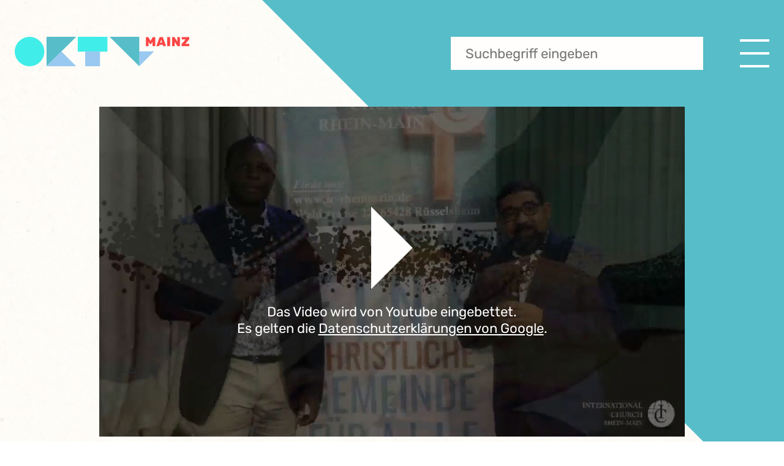

--- FILE ---
content_type: text/html; charset=UTF-8
request_url: https://www.ok-mainz.de/sendebeitrag/international-church-rhein-main-44/
body_size: 14421
content:
<!DOCTYPE html>


<html lang="de">

<head>

    <meta charset="UTF-8" />
    <meta name="viewport" content="width=device-width" />
    <link rel="icon" type="image/png" sizes="32x32" href="https://www.ok-mainz.de/wp-content/themes/ok-mainz/images/favicon-32x32.png">

    <title>International Church Rhein-Main  |  OK Mainz</title>

    <meta name='robots' content='max-image-preview:large' />
<link rel="alternate" title="oEmbed (JSON)" type="application/json+oembed" href="https://www.ok-mainz.de/wp-json/oembed/1.0/embed?url=https%3A%2F%2Fwww.ok-mainz.de%2Fsendebeitrag%2Finternational-church-rhein-main-44%2F" />
<link rel="alternate" title="oEmbed (XML)" type="text/xml+oembed" href="https://www.ok-mainz.de/wp-json/oembed/1.0/embed?url=https%3A%2F%2Fwww.ok-mainz.de%2Fsendebeitrag%2Finternational-church-rhein-main-44%2F&#038;format=xml" />
<style id='wp-img-auto-sizes-contain-inline-css' type='text/css'>
img:is([sizes=auto i],[sizes^="auto," i]){contain-intrinsic-size:3000px 1500px}
/*# sourceURL=wp-img-auto-sizes-contain-inline-css */
</style>
<link rel='stylesheet' id='formidable-css' href='https://www.ok-mainz.de/wp-content/plugins/formidable/css/formidableforms.css?ver=7271600' type='text/css' media='all' />
<style id='classic-theme-styles-inline-css' type='text/css'>
/*! This file is auto-generated */
.wp-block-button__link{color:#fff;background-color:#32373c;border-radius:9999px;box-shadow:none;text-decoration:none;padding:calc(.667em + 2px) calc(1.333em + 2px);font-size:1.125em}.wp-block-file__button{background:#32373c;color:#fff;text-decoration:none}
/*# sourceURL=/wp-includes/css/classic-themes.min.css */
</style>
<link rel='stylesheet' id='videojs-css' href='https://www.ok-mainz.de/wp-content/plugins/videojs-html5-player/videojs/video-js.min.css?ver=6.9' type='text/css' media='all' />
<link rel='stylesheet' id='okm-main-css' href='https://www.ok-mainz.de/wp-content/themes/ok-mainz/style.css?ver=8' type='text/css' media='all' />
<link rel='stylesheet' id='okm-mobile-css' href='https://www.ok-mainz.de/wp-content/themes/ok-mainz/mobile.css?ver=8' type='text/css' media='all' />
<link rel='stylesheet' id='single-clip-css' href='https://www.ok-mainz.de/wp-content/themes/ok-mainz/css/single-clip.css?ver=8' type='text/css' media='all' />
<script type="text/javascript" src="https://www.ok-mainz.de/wp-includes/js/jquery/jquery.min.js?ver=3.7.1" id="jquery-core-js"></script>
<script type="text/javascript" src="https://www.ok-mainz.de/wp-content/themes/ok-mainz/js/smooth-scrollbar_8.8.1.js?ver=8" id="lib-scrollbar-js"></script>
<script type="text/javascript" src="https://www.ok-mainz.de/wp-content/themes/ok-mainz/js/scrollbar-overscroll.js?ver=8" id="lib-scrollbar-overscroll-js"></script>
<script type="text/javascript" src="https://www.ok-mainz.de/wp-content/themes/ok-mainz/js/main.js?ver=8" id="main-script-js"></script>
<link rel="https://api.w.org/" href="https://www.ok-mainz.de/wp-json/" /><link rel="EditURI" type="application/rsd+xml" title="RSD" href="https://www.ok-mainz.de/xmlrpc.php?rsd" />
<meta name="generator" content="WordPress 6.9" />
<link rel="canonical" href="https://www.ok-mainz.de/sendebeitrag/international-church-rhein-main-44/" />
<link rel='shortlink' href='https://www.ok-mainz.de/?p=112032' />
<!-- This site is embedding videos using the Videojs HTML5 Player plugin v1.1.9 - http://wphowto.net/videojs-html5-player-for-wordpress-757 --><script type="text/javascript">document.documentElement.className += " js";</script>
	
<!-- Matomo -->
<script>
  var _paq = window._paq = window._paq || [];
  /* tracker methods like "setCustomDimension" should be called before "trackPageView" */
  _paq.push(['trackPageView']);
  _paq.push(['enableLinkTracking']);
  (function() {
    var u="//auswertung.ok-mainz.de/";
    _paq.push(['setTrackerUrl', u+'matomo.php']);
    _paq.push(['setSiteId', '1']);
    var d=document, g=d.createElement('script'), s=d.getElementsByTagName('script')[0];
    g.async=true; g.src=u+'matomo.js'; s.parentNode.insertBefore(g,s);
  })();
</script>
<!-- End Matomo Code -->

<style id='global-styles-inline-css' type='text/css'>
:root{--wp--preset--aspect-ratio--square: 1;--wp--preset--aspect-ratio--4-3: 4/3;--wp--preset--aspect-ratio--3-4: 3/4;--wp--preset--aspect-ratio--3-2: 3/2;--wp--preset--aspect-ratio--2-3: 2/3;--wp--preset--aspect-ratio--16-9: 16/9;--wp--preset--aspect-ratio--9-16: 9/16;--wp--preset--color--black: #000000;--wp--preset--color--cyan-bluish-gray: #abb8c3;--wp--preset--color--white: #ffffff;--wp--preset--color--pale-pink: #f78da7;--wp--preset--color--vivid-red: #cf2e2e;--wp--preset--color--luminous-vivid-orange: #ff6900;--wp--preset--color--luminous-vivid-amber: #fcb900;--wp--preset--color--light-green-cyan: #7bdcb5;--wp--preset--color--vivid-green-cyan: #00d084;--wp--preset--color--pale-cyan-blue: #8ed1fc;--wp--preset--color--vivid-cyan-blue: #0693e3;--wp--preset--color--vivid-purple: #9b51e0;--wp--preset--gradient--vivid-cyan-blue-to-vivid-purple: linear-gradient(135deg,rgb(6,147,227) 0%,rgb(155,81,224) 100%);--wp--preset--gradient--light-green-cyan-to-vivid-green-cyan: linear-gradient(135deg,rgb(122,220,180) 0%,rgb(0,208,130) 100%);--wp--preset--gradient--luminous-vivid-amber-to-luminous-vivid-orange: linear-gradient(135deg,rgb(252,185,0) 0%,rgb(255,105,0) 100%);--wp--preset--gradient--luminous-vivid-orange-to-vivid-red: linear-gradient(135deg,rgb(255,105,0) 0%,rgb(207,46,46) 100%);--wp--preset--gradient--very-light-gray-to-cyan-bluish-gray: linear-gradient(135deg,rgb(238,238,238) 0%,rgb(169,184,195) 100%);--wp--preset--gradient--cool-to-warm-spectrum: linear-gradient(135deg,rgb(74,234,220) 0%,rgb(151,120,209) 20%,rgb(207,42,186) 40%,rgb(238,44,130) 60%,rgb(251,105,98) 80%,rgb(254,248,76) 100%);--wp--preset--gradient--blush-light-purple: linear-gradient(135deg,rgb(255,206,236) 0%,rgb(152,150,240) 100%);--wp--preset--gradient--blush-bordeaux: linear-gradient(135deg,rgb(254,205,165) 0%,rgb(254,45,45) 50%,rgb(107,0,62) 100%);--wp--preset--gradient--luminous-dusk: linear-gradient(135deg,rgb(255,203,112) 0%,rgb(199,81,192) 50%,rgb(65,88,208) 100%);--wp--preset--gradient--pale-ocean: linear-gradient(135deg,rgb(255,245,203) 0%,rgb(182,227,212) 50%,rgb(51,167,181) 100%);--wp--preset--gradient--electric-grass: linear-gradient(135deg,rgb(202,248,128) 0%,rgb(113,206,126) 100%);--wp--preset--gradient--midnight: linear-gradient(135deg,rgb(2,3,129) 0%,rgb(40,116,252) 100%);--wp--preset--font-size--small: 13px;--wp--preset--font-size--medium: 20px;--wp--preset--font-size--large: 36px;--wp--preset--font-size--x-large: 42px;--wp--preset--spacing--20: 0.44rem;--wp--preset--spacing--30: 0.67rem;--wp--preset--spacing--40: 1rem;--wp--preset--spacing--50: 1.5rem;--wp--preset--spacing--60: 2.25rem;--wp--preset--spacing--70: 3.38rem;--wp--preset--spacing--80: 5.06rem;--wp--preset--shadow--natural: 6px 6px 9px rgba(0, 0, 0, 0.2);--wp--preset--shadow--deep: 12px 12px 50px rgba(0, 0, 0, 0.4);--wp--preset--shadow--sharp: 6px 6px 0px rgba(0, 0, 0, 0.2);--wp--preset--shadow--outlined: 6px 6px 0px -3px rgb(255, 255, 255), 6px 6px rgb(0, 0, 0);--wp--preset--shadow--crisp: 6px 6px 0px rgb(0, 0, 0);}:where(.is-layout-flex){gap: 0.5em;}:where(.is-layout-grid){gap: 0.5em;}body .is-layout-flex{display: flex;}.is-layout-flex{flex-wrap: wrap;align-items: center;}.is-layout-flex > :is(*, div){margin: 0;}body .is-layout-grid{display: grid;}.is-layout-grid > :is(*, div){margin: 0;}:where(.wp-block-columns.is-layout-flex){gap: 2em;}:where(.wp-block-columns.is-layout-grid){gap: 2em;}:where(.wp-block-post-template.is-layout-flex){gap: 1.25em;}:where(.wp-block-post-template.is-layout-grid){gap: 1.25em;}.has-black-color{color: var(--wp--preset--color--black) !important;}.has-cyan-bluish-gray-color{color: var(--wp--preset--color--cyan-bluish-gray) !important;}.has-white-color{color: var(--wp--preset--color--white) !important;}.has-pale-pink-color{color: var(--wp--preset--color--pale-pink) !important;}.has-vivid-red-color{color: var(--wp--preset--color--vivid-red) !important;}.has-luminous-vivid-orange-color{color: var(--wp--preset--color--luminous-vivid-orange) !important;}.has-luminous-vivid-amber-color{color: var(--wp--preset--color--luminous-vivid-amber) !important;}.has-light-green-cyan-color{color: var(--wp--preset--color--light-green-cyan) !important;}.has-vivid-green-cyan-color{color: var(--wp--preset--color--vivid-green-cyan) !important;}.has-pale-cyan-blue-color{color: var(--wp--preset--color--pale-cyan-blue) !important;}.has-vivid-cyan-blue-color{color: var(--wp--preset--color--vivid-cyan-blue) !important;}.has-vivid-purple-color{color: var(--wp--preset--color--vivid-purple) !important;}.has-black-background-color{background-color: var(--wp--preset--color--black) !important;}.has-cyan-bluish-gray-background-color{background-color: var(--wp--preset--color--cyan-bluish-gray) !important;}.has-white-background-color{background-color: var(--wp--preset--color--white) !important;}.has-pale-pink-background-color{background-color: var(--wp--preset--color--pale-pink) !important;}.has-vivid-red-background-color{background-color: var(--wp--preset--color--vivid-red) !important;}.has-luminous-vivid-orange-background-color{background-color: var(--wp--preset--color--luminous-vivid-orange) !important;}.has-luminous-vivid-amber-background-color{background-color: var(--wp--preset--color--luminous-vivid-amber) !important;}.has-light-green-cyan-background-color{background-color: var(--wp--preset--color--light-green-cyan) !important;}.has-vivid-green-cyan-background-color{background-color: var(--wp--preset--color--vivid-green-cyan) !important;}.has-pale-cyan-blue-background-color{background-color: var(--wp--preset--color--pale-cyan-blue) !important;}.has-vivid-cyan-blue-background-color{background-color: var(--wp--preset--color--vivid-cyan-blue) !important;}.has-vivid-purple-background-color{background-color: var(--wp--preset--color--vivid-purple) !important;}.has-black-border-color{border-color: var(--wp--preset--color--black) !important;}.has-cyan-bluish-gray-border-color{border-color: var(--wp--preset--color--cyan-bluish-gray) !important;}.has-white-border-color{border-color: var(--wp--preset--color--white) !important;}.has-pale-pink-border-color{border-color: var(--wp--preset--color--pale-pink) !important;}.has-vivid-red-border-color{border-color: var(--wp--preset--color--vivid-red) !important;}.has-luminous-vivid-orange-border-color{border-color: var(--wp--preset--color--luminous-vivid-orange) !important;}.has-luminous-vivid-amber-border-color{border-color: var(--wp--preset--color--luminous-vivid-amber) !important;}.has-light-green-cyan-border-color{border-color: var(--wp--preset--color--light-green-cyan) !important;}.has-vivid-green-cyan-border-color{border-color: var(--wp--preset--color--vivid-green-cyan) !important;}.has-pale-cyan-blue-border-color{border-color: var(--wp--preset--color--pale-cyan-blue) !important;}.has-vivid-cyan-blue-border-color{border-color: var(--wp--preset--color--vivid-cyan-blue) !important;}.has-vivid-purple-border-color{border-color: var(--wp--preset--color--vivid-purple) !important;}.has-vivid-cyan-blue-to-vivid-purple-gradient-background{background: var(--wp--preset--gradient--vivid-cyan-blue-to-vivid-purple) !important;}.has-light-green-cyan-to-vivid-green-cyan-gradient-background{background: var(--wp--preset--gradient--light-green-cyan-to-vivid-green-cyan) !important;}.has-luminous-vivid-amber-to-luminous-vivid-orange-gradient-background{background: var(--wp--preset--gradient--luminous-vivid-amber-to-luminous-vivid-orange) !important;}.has-luminous-vivid-orange-to-vivid-red-gradient-background{background: var(--wp--preset--gradient--luminous-vivid-orange-to-vivid-red) !important;}.has-very-light-gray-to-cyan-bluish-gray-gradient-background{background: var(--wp--preset--gradient--very-light-gray-to-cyan-bluish-gray) !important;}.has-cool-to-warm-spectrum-gradient-background{background: var(--wp--preset--gradient--cool-to-warm-spectrum) !important;}.has-blush-light-purple-gradient-background{background: var(--wp--preset--gradient--blush-light-purple) !important;}.has-blush-bordeaux-gradient-background{background: var(--wp--preset--gradient--blush-bordeaux) !important;}.has-luminous-dusk-gradient-background{background: var(--wp--preset--gradient--luminous-dusk) !important;}.has-pale-ocean-gradient-background{background: var(--wp--preset--gradient--pale-ocean) !important;}.has-electric-grass-gradient-background{background: var(--wp--preset--gradient--electric-grass) !important;}.has-midnight-gradient-background{background: var(--wp--preset--gradient--midnight) !important;}.has-small-font-size{font-size: var(--wp--preset--font-size--small) !important;}.has-medium-font-size{font-size: var(--wp--preset--font-size--medium) !important;}.has-large-font-size{font-size: var(--wp--preset--font-size--large) !important;}.has-x-large-font-size{font-size: var(--wp--preset--font-size--x-large) !important;}
/*# sourceURL=global-styles-inline-css */
</style>
</head>


<body class="wp-singular clip-template-default single single-clip postid-112032 wp-theme-ok-mainz" >


<style>
    .pageColorLink, .hasPageColorLinks a {
        color: var(--ci-green_blue);
    }
</style>

<div id="menuOverlay" class=""></div>

<dialog class="right" id="menuDialog">

    <p class="text-main-heading margin-bottom-0_5">Menü</p>

    <nav id="menuNav">
        <ul id="menu-hauptmenue" class="nav-menu"><li id="menu-item-17977" class="menu-item menu-item-type-post_type menu-item-object-page menu-item-home menu-item-17977"><a href="https://www.ok-mainz.de/">OKTV Mainz Startseite</a></li>
<li id="menu-item-17981" class="menu-item menu-item-type-post_type menu-item-object-page menu-item-17981"><a href="https://www.ok-mainz.de/tv-programm/">TV-Programm</a></li>
<li id="menu-item-17980" class="menu-item menu-item-type-post_type menu-item-object-page menu-item-17980"><a href="https://www.ok-mainz.de/sendungen/">Sendungen</a></li>
<li id="menu-item-17984" class="menu-item menu-item-type-post_type menu-item-object-page menu-item-17984"><a href="https://www.ok-mainz.de/medien-machen/">Medien machen</a></li>
<li id="menu-item-17992" class="menu-item menu-item-type-post_type menu-item-object-page menu-item-17992"><a href="https://www.ok-mainz.de/lernen/">Lernen</a></li>
<li id="menu-item-19299" class="menu-item menu-item-type-post_type menu-item-object-page menu-item-19299"><a href="https://www.ok-mainz.de/der-vorstand-von-oktv-mainz/">Über uns</a></li>
<li id="menu-item-17996" class="menu-item menu-item-type-post_type menu-item-object-page menu-item-17996"><a href="https://www.ok-mainz.de/impressum/">Impressum</a></li>
<li id="menu-item-17997" class="menu-item menu-item-type-post_type menu-item-object-page menu-item-17997"><a href="https://www.ok-mainz.de/datenschutz-erklaerung/">Datenschutzerklärung</a></li>
</ul>    </nav>

    <div id="rightSearch" class="absolute mobile-only">
        <p class="margin-bottom-0_5 bold italic">Suche</p>

        <form role="search" method="get" class="search-form" action="https://www.ok-mainz.de/suche">
            <input placeholder="Suchbegriff eingeben" type="search" id="searchFormRight" class="search-field" value="" name="for">
            <input title="suchen" type="submit" class="search-submit" value="Suchen">
        </form>
    </div>

</dialog>


    <img id="topCornerImage" src="https://www.ok-mainz.de/wp-content/themes/ok-mainz/images/top-image_green_blue.svg" alt="">

<main class="main_color_green_blue">




    <header id="pageHeader" class="container spaced-align middle-align">

        <div class="left">
            <a class="is-block" href="https://www.ok-mainz.de">
                <img id="headerLogo" src="https://www.ok-mainz.de/wp-content/themes/ok-mainz/images/ok-mainz_header-logo.svg" alt="OK Mainz">
            </a>
        </div>

        <div class="right middle-align right-align">
            <div id="headerSearch" class="desktop-only">

                <form role="search" method="get" class="search-form" action="https://www.ok-mainz.de/suche">
                    <input placeholder="Suchbegriff eingeben" type="search" id="searchForm" class="search-field" value="" name="for">
                    <input title="suchen" type="submit" class="search-submit" value="Suchen">
                </form>

            </div>

            <div id="headerBurger">
                <img class="is-block desktop-only" src="https://www.ok-mainz.de/wp-content/themes/ok-mainz/images/icon-burger.svg" alt="Navigation">
                <img class="is-block mobile-only tablet-only" src="https://www.ok-mainz.de/wp-content/themes/ok-mainz/images/icon-burger_black.svg" alt="Navigation">
            </div>
        </div>



    </header>

<div id="singleShow" class="container padded">

    
        


<div class="container  layoutBlock videoPlayer youtube" data-rand-id="d320307b5af8be87746d10a91133bf4f">

    <div class="inner">

        <!-- YT-BANNER -->
                    <div class="ytBlockBannerWrap">

                <img class="ytBannerImage" src="https://www.ok-mainz.de/wp-content/uploads/yt_thumbnails/8mtn8q8Guzk_1.jpg" alt="">

                
            </div>
                <!-- /YT-BANNER -->


                    <div class="playerIframeWrap">

                <div class="playerFirstClickLayer col-align center-align middle-align" data-rand-id="d320307b5af8be87746d10a91133bf4f">

                    <img data-bg-layer=".ytBlockBannerWrap" alt="play"
                        data-rand-id="d320307b5af8be87746d10a91133bf4f" class="firstLayerPlayButton"
                        src="https://www.ok-mainz.de/wp-content/themes/ok-mainz/images/icon-video-play.svg" >
                    <p class="margin-top-1 center">
                        Das Video wird von Youtube eingebettet. <br>Es gelten die <a class="underline" href="https://www.google.com/intl/de/policies/privacy/" target="_blank">Datenschutzerklärungen von Google</a>.
                    </p>

                </div>

                
                <div class="iframeWrap">
                    <iframe width="1920" height="1080" data-rand-id="d320307b5af8be87746d10a91133bf4f"
                        data-src="https://www.youtube-nocookie.com/embed/8mtn8q8Guzk?controls=1&rel=0&autoplay=1"
                        title="YouTube video player" frameborder="0"
                        allow="accelerometer; autoplay; clipboard-write; encrypted-media; gyroscope; picture-in-picture; web-share"
                        allowfullscreen></iframe>
                </div>

                
            </div>
        
    </div>

</div>
    
    <div class="spaced-align top-align margin-top-1">

        <div>
            <h1 class="text-main-heading margin-bottom-0_5 text-red ">International Church Rhein-Main</h1>

                            <h2 class="subtitle text-red margin-top-0_5 bold italic">Der Gott der Bibel ist liebevoll</h2>
                    </div>

        
                            <div class="socialMediaIcons center-align margin-top-0_25">

                                            <a target="_blank" rel="nofollow" href="https://www.youtube.com/user/ICYwerdelicht">
                            <img src="https://www.ok-mainz.de/wp-content/themes/ok-mainz/images/social-youtube.svg" alt="">
                        </a>
                                            <a target="_blank" rel="nofollow" href="https://www.facebook.com/icrheinmain/">
                            <img src="https://www.ok-mainz.de/wp-content/themes/ok-mainz/images/social-facebook.svg" alt="">
                        </a>
                                            <a target="_blank" rel="nofollow" href="https://www.meingottesdienst.com/icrm">
                            <img src="https://www.ok-mainz.de/wp-content/themes/ok-mainz/images/social-world.svg" alt="">
                        </a>
                                            <a target="_blank" rel="nofollow" href="https://www.ic-rheinmain.com/">
                            <img src="https://www.ok-mainz.de/wp-content/themes/ok-mainz/images/social-website.svg" alt="">
                        </a>
                    
                </div>
            
        


    </div>


            <div id="showDescAndClip" class="margin-top-1 spaced-align top-align mobile-as-columns">

            <div class="half-container-width from-cms">
                Der Gott der Bibel ist liebevoll<br />
International Church Rhein-Main<br />
Welche Prinzipien und Werte sollte jede Familie haben?
                                <p>
                    <a href="https://www.ok-mainz.de/sendung/international-church-rhein-main/" class="margin-top-1 is-block uppercase bold text-green_blue">
                        >> Alles zur Sendereihe / Format
                    </a>
                </p>
                
            </div>

            <div class="half-container-width listInColumns">


                <ul class="fullWidth">
                                                                <li class="no-margin">Länge: 01h 27m 40s </li>
                    
                                            <li class="no-margin">Erstausstrahlung: 30.03.2024 10:00 Uhr</li>                    
                    
                    <li class="no-margin">Produziert von: J. Montas</li>                </ul>


            </div>

        </div>
    
    
    
    
        <div id="clipOtherFromShow" class="showClips margin-top-5_5">

            
    
    <div class="container tilesGroup group_color_green_blue noSlider">

                <p class="tilesGroupHeading text-main-heading margin-bottom-0_5 text-red">
            Archiv        </p>
        
                <div class="contentTilesWrap firstPage" data-page="1">

            
            
                        <div class="inner left-align stretch-align">

                                    

<div class="contentTile is-block  wideFormat">
	<a class="is-block tileLink" href="https://www.ok-mainz.de/sendebeitrag/international-church-rhein-main-114/" >

					<div class="imageWrap">
				<img width="409" height="230" src="https://www.ok-mainz.de/wp-content/uploads/yt_thumbnails/AAdn_R72ohE_1-409x230.jpg" class="attachment-nav_tile size-nav_tile" alt="" decoding="async" fetchpriority="high" srcset="https://www.ok-mainz.de/wp-content/uploads/yt_thumbnails/AAdn_R72ohE_1-409x230.jpg 409w, https://www.ok-mainz.de/wp-content/uploads/yt_thumbnails/AAdn_R72ohE_1-300x169.jpg 300w, https://www.ok-mainz.de/wp-content/uploads/yt_thumbnails/AAdn_R72ohE_1-1024x576.jpg 1024w, https://www.ok-mainz.de/wp-content/uploads/yt_thumbnails/AAdn_R72ohE_1-768x432.jpg 768w, https://www.ok-mainz.de/wp-content/uploads/yt_thumbnails/AAdn_R72ohE_1-804x452.jpg 804w, https://www.ok-mainz.de/wp-content/uploads/yt_thumbnails/AAdn_R72ohE_1.jpg 1280w" sizes="(max-width: 409px) 100vw, 409px" />				<span class="line bg-green_blue"></span>
			</div>
		

					<p class="tileTitle text-red bold italic">Gott ist Treu</p>
		
	</a>

</div>
                                    

<div class="contentTile is-block  wideFormat">
	<a class="is-block tileLink" href="https://www.ok-mainz.de/sendebeitrag/international-church-rhein-main-113/" >

					<div class="imageWrap">
				<img width="409" height="230" src="https://www.ok-mainz.de/wp-content/uploads/yt_thumbnails/AGbvDRUupP0_1-409x230.jpg" class="attachment-nav_tile size-nav_tile" alt="" decoding="async" srcset="https://www.ok-mainz.de/wp-content/uploads/yt_thumbnails/AGbvDRUupP0_1-409x230.jpg 409w, https://www.ok-mainz.de/wp-content/uploads/yt_thumbnails/AGbvDRUupP0_1-300x169.jpg 300w, https://www.ok-mainz.de/wp-content/uploads/yt_thumbnails/AGbvDRUupP0_1-1024x576.jpg 1024w, https://www.ok-mainz.de/wp-content/uploads/yt_thumbnails/AGbvDRUupP0_1-768x432.jpg 768w, https://www.ok-mainz.de/wp-content/uploads/yt_thumbnails/AGbvDRUupP0_1-804x452.jpg 804w, https://www.ok-mainz.de/wp-content/uploads/yt_thumbnails/AGbvDRUupP0_1.jpg 1280w" sizes="(max-width: 409px) 100vw, 409px" />				<span class="line bg-green_blue"></span>
			</div>
		

					<p class="tileTitle text-red bold italic">Unidad y Fruto // Einheit und Frucht</p>
		
	</a>

</div>
                                    

<div class="contentTile is-block  wideFormat">
	<a class="is-block tileLink" href="https://www.ok-mainz.de/sendebeitrag/international-church-rhein-main-112/" >

					<div class="imageWrap">
				<img width="409" height="230" src="https://www.ok-mainz.de/wp-content/uploads/yt_thumbnails/oxr98q1jfsc_2-409x230.jpg" class="attachment-nav_tile size-nav_tile" alt="" decoding="async" srcset="https://www.ok-mainz.de/wp-content/uploads/yt_thumbnails/oxr98q1jfsc_2-409x230.jpg 409w, https://www.ok-mainz.de/wp-content/uploads/yt_thumbnails/oxr98q1jfsc_2-300x169.jpg 300w, https://www.ok-mainz.de/wp-content/uploads/yt_thumbnails/oxr98q1jfsc_2-1024x576.jpg 1024w, https://www.ok-mainz.de/wp-content/uploads/yt_thumbnails/oxr98q1jfsc_2-768x432.jpg 768w, https://www.ok-mainz.de/wp-content/uploads/yt_thumbnails/oxr98q1jfsc_2-804x452.jpg 804w, https://www.ok-mainz.de/wp-content/uploads/yt_thumbnails/oxr98q1jfsc_2.jpg 1280w" sizes="(max-width: 409px) 100vw, 409px" />				<span class="line bg-green_blue"></span>
			</div>
		

					<p class="tileTitle text-red bold italic">Das Feuer des Altars</p>
		
	</a>

</div>
                                    

<div class="contentTile is-block  wideFormat">
	<a class="is-block tileLink" href="https://www.ok-mainz.de/sendebeitrag/international-church-rhein-main-111/" >

					<div class="imageWrap">
				<img width="409" height="230" src="https://www.ok-mainz.de/wp-content/uploads/yt_thumbnails/lHNc1yFWLNE_2-409x230.jpg" class="attachment-nav_tile size-nav_tile" alt="" decoding="async" loading="lazy" srcset="https://www.ok-mainz.de/wp-content/uploads/yt_thumbnails/lHNc1yFWLNE_2-409x230.jpg 409w, https://www.ok-mainz.de/wp-content/uploads/yt_thumbnails/lHNc1yFWLNE_2-300x169.jpg 300w, https://www.ok-mainz.de/wp-content/uploads/yt_thumbnails/lHNc1yFWLNE_2-1024x576.jpg 1024w, https://www.ok-mainz.de/wp-content/uploads/yt_thumbnails/lHNc1yFWLNE_2-768x432.jpg 768w, https://www.ok-mainz.de/wp-content/uploads/yt_thumbnails/lHNc1yFWLNE_2-804x452.jpg 804w, https://www.ok-mainz.de/wp-content/uploads/yt_thumbnails/lHNc1yFWLNE_2.jpg 1280w" sizes="auto, (max-width: 409px) 100vw, 409px" />				<span class="line bg-green_blue"></span>
			</div>
		

					<p class="tileTitle text-red bold italic">Das Geheimnis der Gesetzlosigkeit</p>
		
	</a>

</div>
                                    

<div class="contentTile is-block  wideFormat">
	<a class="is-block tileLink" href="https://www.ok-mainz.de/sendebeitrag/international-church-rhein-main-110/" >

					<div class="imageWrap">
				<img width="409" height="230" src="https://www.ok-mainz.de/wp-content/uploads/yt_thumbnails/Q8cxhK-m48U_3-409x230.jpg" class="attachment-nav_tile size-nav_tile" alt="" decoding="async" loading="lazy" srcset="https://www.ok-mainz.de/wp-content/uploads/yt_thumbnails/Q8cxhK-m48U_3-409x230.jpg 409w, https://www.ok-mainz.de/wp-content/uploads/yt_thumbnails/Q8cxhK-m48U_3-300x169.jpg 300w, https://www.ok-mainz.de/wp-content/uploads/yt_thumbnails/Q8cxhK-m48U_3-1024x576.jpg 1024w, https://www.ok-mainz.de/wp-content/uploads/yt_thumbnails/Q8cxhK-m48U_3-768x432.jpg 768w, https://www.ok-mainz.de/wp-content/uploads/yt_thumbnails/Q8cxhK-m48U_3-804x452.jpg 804w, https://www.ok-mainz.de/wp-content/uploads/yt_thumbnails/Q8cxhK-m48U_3.jpg 1280w" sizes="auto, (max-width: 409px) 100vw, 409px" />				<span class="line bg-green_blue"></span>
			</div>
		

					<p class="tileTitle text-red bold italic">Die Eschatologie des Wortes Gottes</p>
		
	</a>

</div>
                                    

<div class="contentTile is-block  wideFormat">
	<a class="is-block tileLink" href="https://www.ok-mainz.de/sendebeitrag/international-church-rhein-main-109/" >

					<div class="imageWrap">
				<img width="409" height="230" src="https://www.ok-mainz.de/wp-content/uploads/yt_thumbnails/beyATMgVF-g_2-409x230.jpg" class="attachment-nav_tile size-nav_tile" alt="" decoding="async" loading="lazy" srcset="https://www.ok-mainz.de/wp-content/uploads/yt_thumbnails/beyATMgVF-g_2-409x230.jpg 409w, https://www.ok-mainz.de/wp-content/uploads/yt_thumbnails/beyATMgVF-g_2-300x169.jpg 300w, https://www.ok-mainz.de/wp-content/uploads/yt_thumbnails/beyATMgVF-g_2-1024x576.jpg 1024w, https://www.ok-mainz.de/wp-content/uploads/yt_thumbnails/beyATMgVF-g_2-768x432.jpg 768w, https://www.ok-mainz.de/wp-content/uploads/yt_thumbnails/beyATMgVF-g_2-804x452.jpg 804w, https://www.ok-mainz.de/wp-content/uploads/yt_thumbnails/beyATMgVF-g_2.jpg 1280w" sizes="auto, (max-width: 409px) 100vw, 409px" />				<span class="line bg-green_blue"></span>
			</div>
		

					<p class="tileTitle text-red bold italic">Der Hunger und Durst des Geistes</p>
		
	</a>

</div>
                                    

<div class="contentTile is-block  wideFormat">
	<a class="is-block tileLink" href="https://www.ok-mainz.de/sendebeitrag/international-church-rhein-main-108/" >

					<div class="imageWrap">
				<img width="409" height="230" src="https://www.ok-mainz.de/wp-content/uploads/yt_thumbnails/WUtQgpC5uwA_1-409x230.jpg" class="attachment-nav_tile size-nav_tile" alt="" decoding="async" loading="lazy" srcset="https://www.ok-mainz.de/wp-content/uploads/yt_thumbnails/WUtQgpC5uwA_1-409x230.jpg 409w, https://www.ok-mainz.de/wp-content/uploads/yt_thumbnails/WUtQgpC5uwA_1-300x169.jpg 300w, https://www.ok-mainz.de/wp-content/uploads/yt_thumbnails/WUtQgpC5uwA_1-1024x576.jpg 1024w, https://www.ok-mainz.de/wp-content/uploads/yt_thumbnails/WUtQgpC5uwA_1-768x432.jpg 768w, https://www.ok-mainz.de/wp-content/uploads/yt_thumbnails/WUtQgpC5uwA_1-804x452.jpg 804w, https://www.ok-mainz.de/wp-content/uploads/yt_thumbnails/WUtQgpC5uwA_1.jpg 1280w" sizes="auto, (max-width: 409px) 100vw, 409px" />				<span class="line bg-green_blue"></span>
			</div>
		

					<p class="tileTitle text-red bold italic">Bist du bereit, in der Endzeit zu leben?</p>
		
	</a>

</div>
                                    

<div class="contentTile is-block  wideFormat">
	<a class="is-block tileLink" href="https://www.ok-mainz.de/sendebeitrag/international-church-rhein-main-107/" >

					<div class="imageWrap">
				<img width="409" height="230" src="https://www.ok-mainz.de/wp-content/uploads/yt_thumbnails/SAgXhbMkJRI_1-409x230.jpg" class="attachment-nav_tile size-nav_tile" alt="" decoding="async" loading="lazy" srcset="https://www.ok-mainz.de/wp-content/uploads/yt_thumbnails/SAgXhbMkJRI_1-409x230.jpg 409w, https://www.ok-mainz.de/wp-content/uploads/yt_thumbnails/SAgXhbMkJRI_1-300x169.jpg 300w, https://www.ok-mainz.de/wp-content/uploads/yt_thumbnails/SAgXhbMkJRI_1-1024x576.jpg 1024w, https://www.ok-mainz.de/wp-content/uploads/yt_thumbnails/SAgXhbMkJRI_1-768x432.jpg 768w, https://www.ok-mainz.de/wp-content/uploads/yt_thumbnails/SAgXhbMkJRI_1-804x452.jpg 804w, https://www.ok-mainz.de/wp-content/uploads/yt_thumbnails/SAgXhbMkJRI_1.jpg 1280w" sizes="auto, (max-width: 409px) 100vw, 409px" />				<span class="line bg-green_blue"></span>
			</div>
		

					<p class="tileTitle text-red bold italic">Von der Menge zur Jüngerschaft</p>
		
	</a>

</div>
                                    

<div class="contentTile is-block  wideFormat">
	<a class="is-block tileLink" href="https://www.ok-mainz.de/sendebeitrag/international-church-rhein-main-106/" >

					<div class="imageWrap">
				<img width="409" height="230" src="https://www.ok-mainz.de/wp-content/uploads/yt_thumbnails/u2NKFFeeVs0_1-409x230.jpg" class="attachment-nav_tile size-nav_tile" alt="" decoding="async" loading="lazy" srcset="https://www.ok-mainz.de/wp-content/uploads/yt_thumbnails/u2NKFFeeVs0_1-409x230.jpg 409w, https://www.ok-mainz.de/wp-content/uploads/yt_thumbnails/u2NKFFeeVs0_1-300x169.jpg 300w, https://www.ok-mainz.de/wp-content/uploads/yt_thumbnails/u2NKFFeeVs0_1-1024x576.jpg 1024w, https://www.ok-mainz.de/wp-content/uploads/yt_thumbnails/u2NKFFeeVs0_1-768x432.jpg 768w, https://www.ok-mainz.de/wp-content/uploads/yt_thumbnails/u2NKFFeeVs0_1-804x452.jpg 804w, https://www.ok-mainz.de/wp-content/uploads/yt_thumbnails/u2NKFFeeVs0_1.jpg 1280w" sizes="auto, (max-width: 409px) 100vw, 409px" />				<span class="line bg-green_blue"></span>
			</div>
		

					<p class="tileTitle text-red bold italic">Drei Arten von Herzen die Gott gefallen</p>
		
	</a>

</div>
                                    

<div class="contentTile is-block  wideFormat">
	<a class="is-block tileLink" href="https://www.ok-mainz.de/sendebeitrag/international-church-rhein-main-105/" >

					<div class="imageWrap">
				<img width="409" height="230" src="https://www.ok-mainz.de/wp-content/uploads/yt_thumbnails/m0DMe7j3q-A_1-409x230.jpg" class="attachment-nav_tile size-nav_tile" alt="" decoding="async" loading="lazy" srcset="https://www.ok-mainz.de/wp-content/uploads/yt_thumbnails/m0DMe7j3q-A_1-409x230.jpg 409w, https://www.ok-mainz.de/wp-content/uploads/yt_thumbnails/m0DMe7j3q-A_1-300x169.jpg 300w, https://www.ok-mainz.de/wp-content/uploads/yt_thumbnails/m0DMe7j3q-A_1-1024x576.jpg 1024w, https://www.ok-mainz.de/wp-content/uploads/yt_thumbnails/m0DMe7j3q-A_1-768x432.jpg 768w, https://www.ok-mainz.de/wp-content/uploads/yt_thumbnails/m0DMe7j3q-A_1-804x452.jpg 804w, https://www.ok-mainz.de/wp-content/uploads/yt_thumbnails/m0DMe7j3q-A_1.jpg 1280w" sizes="auto, (max-width: 409px) 100vw, 409px" />				<span class="line bg-green_blue"></span>
			</div>
		

					<p class="tileTitle text-red bold italic">Ein radikaler Vorschlag</p>
		
	</a>

</div>
                                    

<div class="contentTile is-block  wideFormat">
	<a class="is-block tileLink" href="https://www.ok-mainz.de/sendebeitrag/international-church-rhein-main-104/" >

					<div class="imageWrap">
				<img width="409" height="230" src="https://www.ok-mainz.de/wp-content/uploads/yt_thumbnails/PGWhLPN_mBs_1-409x230.jpg" class="attachment-nav_tile size-nav_tile" alt="" decoding="async" loading="lazy" srcset="https://www.ok-mainz.de/wp-content/uploads/yt_thumbnails/PGWhLPN_mBs_1-409x230.jpg 409w, https://www.ok-mainz.de/wp-content/uploads/yt_thumbnails/PGWhLPN_mBs_1-300x169.jpg 300w, https://www.ok-mainz.de/wp-content/uploads/yt_thumbnails/PGWhLPN_mBs_1-1024x576.jpg 1024w, https://www.ok-mainz.de/wp-content/uploads/yt_thumbnails/PGWhLPN_mBs_1-768x432.jpg 768w, https://www.ok-mainz.de/wp-content/uploads/yt_thumbnails/PGWhLPN_mBs_1-804x452.jpg 804w, https://www.ok-mainz.de/wp-content/uploads/yt_thumbnails/PGWhLPN_mBs_1.jpg 1280w" sizes="auto, (max-width: 409px) 100vw, 409px" />				<span class="line bg-green_blue"></span>
			</div>
		

					<p class="tileTitle text-red bold italic">Hashem</p>
		
	</a>

</div>
                                    

<div class="contentTile is-block  wideFormat">
	<a class="is-block tileLink" href="https://www.ok-mainz.de/sendebeitrag/international-church-rhein-main-103/" >

					<div class="imageWrap">
				<img width="409" height="230" src="https://www.ok-mainz.de/wp-content/uploads/yt_thumbnails/P_MydAoPJS0_1-409x230.jpg" class="attachment-nav_tile size-nav_tile" alt="" decoding="async" loading="lazy" srcset="https://www.ok-mainz.de/wp-content/uploads/yt_thumbnails/P_MydAoPJS0_1-409x230.jpg 409w, https://www.ok-mainz.de/wp-content/uploads/yt_thumbnails/P_MydAoPJS0_1-300x169.jpg 300w, https://www.ok-mainz.de/wp-content/uploads/yt_thumbnails/P_MydAoPJS0_1-1024x576.jpg 1024w, https://www.ok-mainz.de/wp-content/uploads/yt_thumbnails/P_MydAoPJS0_1-768x432.jpg 768w, https://www.ok-mainz.de/wp-content/uploads/yt_thumbnails/P_MydAoPJS0_1-804x452.jpg 804w, https://www.ok-mainz.de/wp-content/uploads/yt_thumbnails/P_MydAoPJS0_1.jpg 1280w" sizes="auto, (max-width: 409px) 100vw, 409px" />				<span class="line bg-green_blue"></span>
			</div>
		

					<p class="tileTitle text-red bold italic">3 Kategorien von Christen</p>
		
	</a>

</div>
                                    

<div class="contentTile is-block  wideFormat">
	<a class="is-block tileLink" href="https://www.ok-mainz.de/sendebeitrag/international-church-rhein-main-101/" >

					<div class="imageWrap">
				<img width="409" height="230" src="https://www.ok-mainz.de/wp-content/uploads/yt_thumbnails/D2SUk0yEezk_3-409x230.jpg" class="attachment-nav_tile size-nav_tile" alt="" decoding="async" loading="lazy" srcset="https://www.ok-mainz.de/wp-content/uploads/yt_thumbnails/D2SUk0yEezk_3-409x230.jpg 409w, https://www.ok-mainz.de/wp-content/uploads/yt_thumbnails/D2SUk0yEezk_3-300x169.jpg 300w, https://www.ok-mainz.de/wp-content/uploads/yt_thumbnails/D2SUk0yEezk_3-1024x576.jpg 1024w, https://www.ok-mainz.de/wp-content/uploads/yt_thumbnails/D2SUk0yEezk_3-768x432.jpg 768w, https://www.ok-mainz.de/wp-content/uploads/yt_thumbnails/D2SUk0yEezk_3-804x452.jpg 804w, https://www.ok-mainz.de/wp-content/uploads/yt_thumbnails/D2SUk0yEezk_3.jpg 1280w" sizes="auto, (max-width: 409px) 100vw, 409px" />				<span class="line bg-green_blue"></span>
			</div>
		

					<p class="tileTitle text-red bold italic">Die Arche der Erlösung</p>
		
	</a>

</div>
                                    

<div class="contentTile is-block  wideFormat">
	<a class="is-block tileLink" href="https://www.ok-mainz.de/sendebeitrag/international-church-rhein-main-102/" >

					<div class="imageWrap">
				<img width="409" height="230" src="https://www.ok-mainz.de/wp-content/uploads/yt_thumbnails/j5cGGV7GYzU_1-409x230.jpg" class="attachment-nav_tile size-nav_tile" alt="" decoding="async" loading="lazy" srcset="https://www.ok-mainz.de/wp-content/uploads/yt_thumbnails/j5cGGV7GYzU_1-409x230.jpg 409w, https://www.ok-mainz.de/wp-content/uploads/yt_thumbnails/j5cGGV7GYzU_1-300x169.jpg 300w, https://www.ok-mainz.de/wp-content/uploads/yt_thumbnails/j5cGGV7GYzU_1-1024x576.jpg 1024w, https://www.ok-mainz.de/wp-content/uploads/yt_thumbnails/j5cGGV7GYzU_1-768x432.jpg 768w, https://www.ok-mainz.de/wp-content/uploads/yt_thumbnails/j5cGGV7GYzU_1-804x452.jpg 804w, https://www.ok-mainz.de/wp-content/uploads/yt_thumbnails/j5cGGV7GYzU_1.jpg 1280w" sizes="auto, (max-width: 409px) 100vw, 409px" />				<span class="line bg-green_blue"></span>
			</div>
		

					<p class="tileTitle text-red bold italic">Intimität mit Christus inmitten der Krise</p>
		
	</a>

</div>
                                    

<div class="contentTile is-block  wideFormat">
	<a class="is-block tileLink" href="https://www.ok-mainz.de/sendebeitrag/international-church-rhein-main-99/" >

					<div class="imageWrap">
				<img width="409" height="230" src="https://www.ok-mainz.de/wp-content/uploads/yt_thumbnails/WBVZpPpnRJk_1-409x230.jpg" class="attachment-nav_tile size-nav_tile" alt="" decoding="async" loading="lazy" srcset="https://www.ok-mainz.de/wp-content/uploads/yt_thumbnails/WBVZpPpnRJk_1-409x230.jpg 409w, https://www.ok-mainz.de/wp-content/uploads/yt_thumbnails/WBVZpPpnRJk_1-300x169.jpg 300w, https://www.ok-mainz.de/wp-content/uploads/yt_thumbnails/WBVZpPpnRJk_1-1024x576.jpg 1024w, https://www.ok-mainz.de/wp-content/uploads/yt_thumbnails/WBVZpPpnRJk_1-768x432.jpg 768w, https://www.ok-mainz.de/wp-content/uploads/yt_thumbnails/WBVZpPpnRJk_1-804x452.jpg 804w, https://www.ok-mainz.de/wp-content/uploads/yt_thumbnails/WBVZpPpnRJk_1.jpg 1280w" sizes="auto, (max-width: 409px) 100vw, 409px" />				<span class="line bg-green_blue"></span>
			</div>
		

					<p class="tileTitle text-red bold italic">Als Herausforderung getarnte Möglichkeiten</p>
		
	</a>

</div>
                                    

<div class="contentTile is-block  wideFormat">
	<a class="is-block tileLink" href="https://www.ok-mainz.de/sendebeitrag/international-church-rhein-main-98/" >

					<div class="imageWrap">
				<img width="409" height="230" src="https://www.ok-mainz.de/wp-content/uploads/yt_thumbnails/2ChdI_KILl4_1-409x230.jpg" class="attachment-nav_tile size-nav_tile" alt="" decoding="async" loading="lazy" srcset="https://www.ok-mainz.de/wp-content/uploads/yt_thumbnails/2ChdI_KILl4_1-409x230.jpg 409w, https://www.ok-mainz.de/wp-content/uploads/yt_thumbnails/2ChdI_KILl4_1-300x169.jpg 300w, https://www.ok-mainz.de/wp-content/uploads/yt_thumbnails/2ChdI_KILl4_1-1024x576.jpg 1024w, https://www.ok-mainz.de/wp-content/uploads/yt_thumbnails/2ChdI_KILl4_1-768x432.jpg 768w, https://www.ok-mainz.de/wp-content/uploads/yt_thumbnails/2ChdI_KILl4_1-804x452.jpg 804w, https://www.ok-mainz.de/wp-content/uploads/yt_thumbnails/2ChdI_KILl4_1.jpg 1280w" sizes="auto, (max-width: 409px) 100vw, 409px" />				<span class="line bg-green_blue"></span>
			</div>
		

					<p class="tileTitle text-red bold italic">Hör nicht auf voranzukommen</p>
		
	</a>

</div>
                                    

<div class="contentTile is-block  wideFormat">
	<a class="is-block tileLink" href="https://www.ok-mainz.de/sendebeitrag/international-church-rhein-main-100/" >

					<div class="imageWrap">
				<img width="409" height="230" src="https://www.ok-mainz.de/wp-content/uploads/yt_thumbnails/WtKQL_PgenE_3-409x230.jpg" class="attachment-nav_tile size-nav_tile" alt="" decoding="async" loading="lazy" srcset="https://www.ok-mainz.de/wp-content/uploads/yt_thumbnails/WtKQL_PgenE_3-409x230.jpg 409w, https://www.ok-mainz.de/wp-content/uploads/yt_thumbnails/WtKQL_PgenE_3-300x169.jpg 300w, https://www.ok-mainz.de/wp-content/uploads/yt_thumbnails/WtKQL_PgenE_3-1024x576.jpg 1024w, https://www.ok-mainz.de/wp-content/uploads/yt_thumbnails/WtKQL_PgenE_3-768x432.jpg 768w, https://www.ok-mainz.de/wp-content/uploads/yt_thumbnails/WtKQL_PgenE_3-804x452.jpg 804w, https://www.ok-mainz.de/wp-content/uploads/yt_thumbnails/WtKQL_PgenE_3.jpg 1280w" sizes="auto, (max-width: 409px) 100vw, 409px" />				<span class="line bg-green_blue"></span>
			</div>
		

					<p class="tileTitle text-red bold italic">Wenn Gott etwas empfiehlt müssen wir es glauben</p>
		
	</a>

</div>
                                    

<div class="contentTile is-block  wideFormat">
	<a class="is-block tileLink" href="https://www.ok-mainz.de/sendebeitrag/international-church-rhein-main-96/" >

					<div class="imageWrap">
				<img width="409" height="230" src="https://www.ok-mainz.de/wp-content/uploads/yt_thumbnails/Fz6AdJ_3cXc_2-409x230.jpg" class="attachment-nav_tile size-nav_tile" alt="" decoding="async" loading="lazy" srcset="https://www.ok-mainz.de/wp-content/uploads/yt_thumbnails/Fz6AdJ_3cXc_2-409x230.jpg 409w, https://www.ok-mainz.de/wp-content/uploads/yt_thumbnails/Fz6AdJ_3cXc_2-300x169.jpg 300w, https://www.ok-mainz.de/wp-content/uploads/yt_thumbnails/Fz6AdJ_3cXc_2-1024x576.jpg 1024w, https://www.ok-mainz.de/wp-content/uploads/yt_thumbnails/Fz6AdJ_3cXc_2-768x432.jpg 768w, https://www.ok-mainz.de/wp-content/uploads/yt_thumbnails/Fz6AdJ_3cXc_2-804x452.jpg 804w, https://www.ok-mainz.de/wp-content/uploads/yt_thumbnails/Fz6AdJ_3cXc_2.jpg 1280w" sizes="auto, (max-width: 409px) 100vw, 409px" />				<span class="line bg-green_blue"></span>
			</div>
		

					<p class="tileTitle text-red bold italic">Jesus ist nicht für jeden derselbe</p>
		
	</a>

</div>
                                    

<div class="contentTile is-block  wideFormat">
	<a class="is-block tileLink" href="https://www.ok-mainz.de/sendebeitrag/international-church-rhein-main-95/" >

					<div class="imageWrap">
				<img width="409" height="230" src="https://www.ok-mainz.de/wp-content/uploads/yt_thumbnails/J-KccB5FD6U_2-409x230.jpg" class="attachment-nav_tile size-nav_tile" alt="" decoding="async" loading="lazy" srcset="https://www.ok-mainz.de/wp-content/uploads/yt_thumbnails/J-KccB5FD6U_2-409x230.jpg 409w, https://www.ok-mainz.de/wp-content/uploads/yt_thumbnails/J-KccB5FD6U_2-300x169.jpg 300w, https://www.ok-mainz.de/wp-content/uploads/yt_thumbnails/J-KccB5FD6U_2-1024x576.jpg 1024w, https://www.ok-mainz.de/wp-content/uploads/yt_thumbnails/J-KccB5FD6U_2-768x432.jpg 768w, https://www.ok-mainz.de/wp-content/uploads/yt_thumbnails/J-KccB5FD6U_2-804x452.jpg 804w, https://www.ok-mainz.de/wp-content/uploads/yt_thumbnails/J-KccB5FD6U_2.jpg 1280w" sizes="auto, (max-width: 409px) 100vw, 409px" />				<span class="line bg-green_blue"></span>
			</div>
		

					<p class="tileTitle text-red bold italic">Drei Dinge, die deine Beziehung zu Gott erkaltenlassen</p>
		
	</a>

</div>
                                    

<div class="contentTile is-block  wideFormat">
	<a class="is-block tileLink" href="https://www.ok-mainz.de/sendebeitrag/international-church-rhein-main-97/" >

					<div class="imageWrap">
				<img width="409" height="230" src="https://www.ok-mainz.de/wp-content/uploads/yt_thumbnails/VKtNW72oAAc_1-409x230.jpg" class="attachment-nav_tile size-nav_tile" alt="" decoding="async" loading="lazy" srcset="https://www.ok-mainz.de/wp-content/uploads/yt_thumbnails/VKtNW72oAAc_1-409x230.jpg 409w, https://www.ok-mainz.de/wp-content/uploads/yt_thumbnails/VKtNW72oAAc_1-300x169.jpg 300w, https://www.ok-mainz.de/wp-content/uploads/yt_thumbnails/VKtNW72oAAc_1-1024x576.jpg 1024w, https://www.ok-mainz.de/wp-content/uploads/yt_thumbnails/VKtNW72oAAc_1-768x432.jpg 768w, https://www.ok-mainz.de/wp-content/uploads/yt_thumbnails/VKtNW72oAAc_1-804x452.jpg 804w, https://www.ok-mainz.de/wp-content/uploads/yt_thumbnails/VKtNW72oAAc_1.jpg 1280w" sizes="auto, (max-width: 409px) 100vw, 409px" />				<span class="line bg-green_blue"></span>
			</div>
		

					<p class="tileTitle text-red bold italic">Die Welt braucht Gott</p>
		
	</a>

</div>
                                    

<div class="contentTile is-block  wideFormat">
	<a class="is-block tileLink" href="https://www.ok-mainz.de/sendebeitrag/international-church-rhein-main-93/" >

					<div class="imageWrap">
				<img width="409" height="230" src="https://www.ok-mainz.de/wp-content/uploads/yt_thumbnails/J5AlS7_k9qk_1-409x230.jpg" class="attachment-nav_tile size-nav_tile" alt="" decoding="async" loading="lazy" srcset="https://www.ok-mainz.de/wp-content/uploads/yt_thumbnails/J5AlS7_k9qk_1-409x230.jpg 409w, https://www.ok-mainz.de/wp-content/uploads/yt_thumbnails/J5AlS7_k9qk_1-300x169.jpg 300w, https://www.ok-mainz.de/wp-content/uploads/yt_thumbnails/J5AlS7_k9qk_1-1024x576.jpg 1024w, https://www.ok-mainz.de/wp-content/uploads/yt_thumbnails/J5AlS7_k9qk_1-768x432.jpg 768w, https://www.ok-mainz.de/wp-content/uploads/yt_thumbnails/J5AlS7_k9qk_1-804x452.jpg 804w, https://www.ok-mainz.de/wp-content/uploads/yt_thumbnails/J5AlS7_k9qk_1.jpg 1280w" sizes="auto, (max-width: 409px) 100vw, 409px" />				<span class="line bg-green_blue"></span>
			</div>
		

					<p class="tileTitle text-red bold italic">Die letzte Gelegenheit</p>
		
	</a>

</div>
                                    

<div class="contentTile is-block  wideFormat">
	<a class="is-block tileLink" href="https://www.ok-mainz.de/sendebeitrag/international-church-rhein-main-92/" >

					<div class="imageWrap">
				<img width="409" height="230" src="https://www.ok-mainz.de/wp-content/uploads/yt_thumbnails/AVtdU9fbi_c_1-409x230.jpg" class="attachment-nav_tile size-nav_tile" alt="" decoding="async" loading="lazy" srcset="https://www.ok-mainz.de/wp-content/uploads/yt_thumbnails/AVtdU9fbi_c_1-409x230.jpg 409w, https://www.ok-mainz.de/wp-content/uploads/yt_thumbnails/AVtdU9fbi_c_1-300x169.jpg 300w, https://www.ok-mainz.de/wp-content/uploads/yt_thumbnails/AVtdU9fbi_c_1-1024x576.jpg 1024w, https://www.ok-mainz.de/wp-content/uploads/yt_thumbnails/AVtdU9fbi_c_1-768x432.jpg 768w, https://www.ok-mainz.de/wp-content/uploads/yt_thumbnails/AVtdU9fbi_c_1-804x452.jpg 804w, https://www.ok-mainz.de/wp-content/uploads/yt_thumbnails/AVtdU9fbi_c_1.jpg 1280w" sizes="auto, (max-width: 409px) 100vw, 409px" />				<span class="line bg-green_blue"></span>
			</div>
		

					<p class="tileTitle text-red bold italic">Wenn morgen heute wäre</p>
		
	</a>

</div>
                                    

<div class="contentTile is-block  wideFormat">
	<a class="is-block tileLink" href="https://www.ok-mainz.de/sendebeitrag/international-church-rhein-main-94/" >

					<div class="imageWrap">
				<img width="409" height="230" src="https://www.ok-mainz.de/wp-content/uploads/yt_thumbnails/lFUX8hwlQJM_3-409x230.jpg" class="attachment-nav_tile size-nav_tile" alt="" decoding="async" loading="lazy" srcset="https://www.ok-mainz.de/wp-content/uploads/yt_thumbnails/lFUX8hwlQJM_3-409x230.jpg 409w, https://www.ok-mainz.de/wp-content/uploads/yt_thumbnails/lFUX8hwlQJM_3-300x169.jpg 300w, https://www.ok-mainz.de/wp-content/uploads/yt_thumbnails/lFUX8hwlQJM_3-1024x576.jpg 1024w, https://www.ok-mainz.de/wp-content/uploads/yt_thumbnails/lFUX8hwlQJM_3-768x432.jpg 768w, https://www.ok-mainz.de/wp-content/uploads/yt_thumbnails/lFUX8hwlQJM_3-804x452.jpg 804w, https://www.ok-mainz.de/wp-content/uploads/yt_thumbnails/lFUX8hwlQJM_3.jpg 1280w" sizes="auto, (max-width: 409px) 100vw, 409px" />				<span class="line bg-green_blue"></span>
			</div>
		

					<p class="tileTitle text-red bold italic">Die Lücke, die Erfolg nicht füllt</p>
		
	</a>

</div>
                                    

<div class="contentTile is-block  wideFormat">
	<a class="is-block tileLink" href="https://www.ok-mainz.de/sendebeitrag/international-church-rhein-main-89/" >

					<div class="imageWrap">
				<img width="409" height="230" src="https://www.ok-mainz.de/wp-content/uploads/yt_thumbnails/IxjZlCrlZh8_1-409x230.jpg" class="attachment-nav_tile size-nav_tile" alt="" decoding="async" loading="lazy" srcset="https://www.ok-mainz.de/wp-content/uploads/yt_thumbnails/IxjZlCrlZh8_1-409x230.jpg 409w, https://www.ok-mainz.de/wp-content/uploads/yt_thumbnails/IxjZlCrlZh8_1-300x169.jpg 300w, https://www.ok-mainz.de/wp-content/uploads/yt_thumbnails/IxjZlCrlZh8_1-1024x576.jpg 1024w, https://www.ok-mainz.de/wp-content/uploads/yt_thumbnails/IxjZlCrlZh8_1-768x432.jpg 768w, https://www.ok-mainz.de/wp-content/uploads/yt_thumbnails/IxjZlCrlZh8_1-804x452.jpg 804w, https://www.ok-mainz.de/wp-content/uploads/yt_thumbnails/IxjZlCrlZh8_1.jpg 1280w" sizes="auto, (max-width: 409px) 100vw, 409px" />				<span class="line bg-green_blue"></span>
			</div>
		

					<p class="tileTitle text-red bold italic">Jenniffer Bautista</p>
		
	</a>

</div>
                                    

<div class="contentTile is-block  wideFormat">
	<a class="is-block tileLink" href="https://www.ok-mainz.de/sendebeitrag/international-church-rhein-main-90/" >

					<div class="imageWrap">
				<img width="409" height="230" src="https://www.ok-mainz.de/wp-content/uploads/yt_thumbnails/Zk2f45KlQpw_1-409x230.jpg" class="attachment-nav_tile size-nav_tile" alt="" decoding="async" loading="lazy" srcset="https://www.ok-mainz.de/wp-content/uploads/yt_thumbnails/Zk2f45KlQpw_1-409x230.jpg 409w, https://www.ok-mainz.de/wp-content/uploads/yt_thumbnails/Zk2f45KlQpw_1-300x169.jpg 300w, https://www.ok-mainz.de/wp-content/uploads/yt_thumbnails/Zk2f45KlQpw_1-1024x576.jpg 1024w, https://www.ok-mainz.de/wp-content/uploads/yt_thumbnails/Zk2f45KlQpw_1-768x432.jpg 768w, https://www.ok-mainz.de/wp-content/uploads/yt_thumbnails/Zk2f45KlQpw_1-804x452.jpg 804w, https://www.ok-mainz.de/wp-content/uploads/yt_thumbnails/Zk2f45KlQpw_1.jpg 1280w" sizes="auto, (max-width: 409px) 100vw, 409px" />				<span class="line bg-green_blue"></span>
			</div>
		

					<p class="tileTitle text-red bold italic">Die Kraft der Auferstehung</p>
		
	</a>

</div>
                                    

<div class="contentTile is-block  wideFormat">
	<a class="is-block tileLink" href="https://www.ok-mainz.de/sendebeitrag/international-church-rhein-main-91/" >

					<div class="imageWrap">
				<img width="409" height="230" src="https://www.ok-mainz.de/wp-content/uploads/yt_thumbnails/Zk2f45KlQpw_1-409x230.jpg" class="attachment-nav_tile size-nav_tile" alt="" decoding="async" loading="lazy" srcset="https://www.ok-mainz.de/wp-content/uploads/yt_thumbnails/Zk2f45KlQpw_1-409x230.jpg 409w, https://www.ok-mainz.de/wp-content/uploads/yt_thumbnails/Zk2f45KlQpw_1-300x169.jpg 300w, https://www.ok-mainz.de/wp-content/uploads/yt_thumbnails/Zk2f45KlQpw_1-1024x576.jpg 1024w, https://www.ok-mainz.de/wp-content/uploads/yt_thumbnails/Zk2f45KlQpw_1-768x432.jpg 768w, https://www.ok-mainz.de/wp-content/uploads/yt_thumbnails/Zk2f45KlQpw_1-804x452.jpg 804w, https://www.ok-mainz.de/wp-content/uploads/yt_thumbnails/Zk2f45KlQpw_1.jpg 1280w" sizes="auto, (max-width: 409px) 100vw, 409px" />				<span class="line bg-green_blue"></span>
			</div>
		

					<p class="tileTitle text-red bold italic">Die Auferstehung</p>
		
	</a>

</div>
                                    

<div class="contentTile is-block  wideFormat">
	<a class="is-block tileLink" href="https://www.ok-mainz.de/sendebeitrag/international-church-rhein-main-88/" >

					<div class="imageWrap">
				<img width="409" height="230" src="https://www.ok-mainz.de/wp-content/uploads/yt_thumbnails/xTc6SFDGV2k_1-409x230.jpg" class="attachment-nav_tile size-nav_tile" alt="" decoding="async" loading="lazy" srcset="https://www.ok-mainz.de/wp-content/uploads/yt_thumbnails/xTc6SFDGV2k_1-409x230.jpg 409w, https://www.ok-mainz.de/wp-content/uploads/yt_thumbnails/xTc6SFDGV2k_1-300x169.jpg 300w, https://www.ok-mainz.de/wp-content/uploads/yt_thumbnails/xTc6SFDGV2k_1-1024x576.jpg 1024w, https://www.ok-mainz.de/wp-content/uploads/yt_thumbnails/xTc6SFDGV2k_1-768x432.jpg 768w, https://www.ok-mainz.de/wp-content/uploads/yt_thumbnails/xTc6SFDGV2k_1-804x452.jpg 804w, https://www.ok-mainz.de/wp-content/uploads/yt_thumbnails/xTc6SFDGV2k_1.jpg 1280w" sizes="auto, (max-width: 409px) 100vw, 409px" />				<span class="line bg-green_blue"></span>
			</div>
		

					<p class="tileTitle text-red bold italic">Das letzte Abendmahl</p>
		
	</a>

</div>
                                    

<div class="contentTile is-block  wideFormat">
	<a class="is-block tileLink" href="https://www.ok-mainz.de/sendebeitrag/international-church-rhein-main-78/" >

					<div class="imageWrap">
				<img width="409" height="230" src="https://www.ok-mainz.de/wp-content/uploads/yt_thumbnails/zPRgwOE6kwM_1-409x230.jpg" class="attachment-nav_tile size-nav_tile" alt="" decoding="async" loading="lazy" srcset="https://www.ok-mainz.de/wp-content/uploads/yt_thumbnails/zPRgwOE6kwM_1-409x230.jpg 409w, https://www.ok-mainz.de/wp-content/uploads/yt_thumbnails/zPRgwOE6kwM_1-300x169.jpg 300w, https://www.ok-mainz.de/wp-content/uploads/yt_thumbnails/zPRgwOE6kwM_1-1024x576.jpg 1024w, https://www.ok-mainz.de/wp-content/uploads/yt_thumbnails/zPRgwOE6kwM_1-768x432.jpg 768w, https://www.ok-mainz.de/wp-content/uploads/yt_thumbnails/zPRgwOE6kwM_1-804x452.jpg 804w, https://www.ok-mainz.de/wp-content/uploads/yt_thumbnails/zPRgwOE6kwM_1.jpg 1280w" sizes="auto, (max-width: 409px) 100vw, 409px" />				<span class="line bg-green_blue"></span>
			</div>
		

					<p class="tileTitle text-red bold italic">Treue in schwierigen Zeiten</p>
		
	</a>

</div>
                                    

<div class="contentTile is-block  wideFormat">
	<a class="is-block tileLink" href="https://www.ok-mainz.de/sendebeitrag/international-church-rhein-main-86/" >

					<div class="imageWrap">
				<img width="409" height="230" src="https://www.ok-mainz.de/wp-content/uploads/yt_thumbnails/HNQW8NOb63c_1-409x230.jpg" class="attachment-nav_tile size-nav_tile" alt="" decoding="async" loading="lazy" srcset="https://www.ok-mainz.de/wp-content/uploads/yt_thumbnails/HNQW8NOb63c_1-409x230.jpg 409w, https://www.ok-mainz.de/wp-content/uploads/yt_thumbnails/HNQW8NOb63c_1-300x169.jpg 300w, https://www.ok-mainz.de/wp-content/uploads/yt_thumbnails/HNQW8NOb63c_1-1024x576.jpg 1024w, https://www.ok-mainz.de/wp-content/uploads/yt_thumbnails/HNQW8NOb63c_1-768x432.jpg 768w, https://www.ok-mainz.de/wp-content/uploads/yt_thumbnails/HNQW8NOb63c_1-804x452.jpg 804w, https://www.ok-mainz.de/wp-content/uploads/yt_thumbnails/HNQW8NOb63c_1.jpg 1280w" sizes="auto, (max-width: 409px) 100vw, 409px" />				<span class="line bg-green_blue"></span>
			</div>
		

					<p class="tileTitle text-red bold italic">Der Preis des Opfers</p>
		
	</a>

</div>
                                    

<div class="contentTile is-block  wideFormat">
	<a class="is-block tileLink" href="https://www.ok-mainz.de/sendebeitrag/international-church-rhein-main-87/" >

					<div class="imageWrap">
				<img width="409" height="230" src="https://www.ok-mainz.de/wp-content/uploads/yt_thumbnails/oj5N6RbbpuA_1-409x230.jpg" class="attachment-nav_tile size-nav_tile" alt="" decoding="async" loading="lazy" srcset="https://www.ok-mainz.de/wp-content/uploads/yt_thumbnails/oj5N6RbbpuA_1-409x230.jpg 409w, https://www.ok-mainz.de/wp-content/uploads/yt_thumbnails/oj5N6RbbpuA_1-300x169.jpg 300w, https://www.ok-mainz.de/wp-content/uploads/yt_thumbnails/oj5N6RbbpuA_1-1024x576.jpg 1024w, https://www.ok-mainz.de/wp-content/uploads/yt_thumbnails/oj5N6RbbpuA_1-768x432.jpg 768w, https://www.ok-mainz.de/wp-content/uploads/yt_thumbnails/oj5N6RbbpuA_1-804x452.jpg 804w, https://www.ok-mainz.de/wp-content/uploads/yt_thumbnails/oj5N6RbbpuA_1.jpg 1280w" sizes="auto, (max-width: 409px) 100vw, 409px" />				<span class="line bg-green_blue"></span>
			</div>
		

					<p class="tileTitle text-red bold italic">Unerschöpfliche Liebe</p>
		
	</a>

</div>
                                    

<div class="contentTile is-block  wideFormat">
	<a class="is-block tileLink" href="https://www.ok-mainz.de/sendebeitrag/international-church-rhein-main-82/" >

					<div class="imageWrap">
				<img width="409" height="230" src="https://www.ok-mainz.de/wp-content/uploads/yt_thumbnails/FQRrVysbWeM_1-409x230.jpg" class="attachment-nav_tile size-nav_tile" alt="" decoding="async" loading="lazy" srcset="https://www.ok-mainz.de/wp-content/uploads/yt_thumbnails/FQRrVysbWeM_1-409x230.jpg 409w, https://www.ok-mainz.de/wp-content/uploads/yt_thumbnails/FQRrVysbWeM_1-300x169.jpg 300w, https://www.ok-mainz.de/wp-content/uploads/yt_thumbnails/FQRrVysbWeM_1-1024x576.jpg 1024w, https://www.ok-mainz.de/wp-content/uploads/yt_thumbnails/FQRrVysbWeM_1-768x432.jpg 768w, https://www.ok-mainz.de/wp-content/uploads/yt_thumbnails/FQRrVysbWeM_1-804x452.jpg 804w, https://www.ok-mainz.de/wp-content/uploads/yt_thumbnails/FQRrVysbWeM_1.jpg 1280w" sizes="auto, (max-width: 409px) 100vw, 409px" />				<span class="line bg-green_blue"></span>
			</div>
		

					<p class="tileTitle text-red bold italic">Entscheiden Sie heute wem Sie dienen wollen</p>
		
	</a>

</div>
                                    

<div class="contentTile is-block  wideFormat">
	<a class="is-block tileLink" href="https://www.ok-mainz.de/sendebeitrag/international-church-rhein-main-84/" >

					<div class="imageWrap">
				<img width="409" height="230" src="https://www.ok-mainz.de/wp-content/uploads/yt_thumbnails/aWX2A67gQE0_3-409x230.jpg" class="attachment-nav_tile size-nav_tile" alt="" decoding="async" loading="lazy" srcset="https://www.ok-mainz.de/wp-content/uploads/yt_thumbnails/aWX2A67gQE0_3-409x230.jpg 409w, https://www.ok-mainz.de/wp-content/uploads/yt_thumbnails/aWX2A67gQE0_3-300x169.jpg 300w, https://www.ok-mainz.de/wp-content/uploads/yt_thumbnails/aWX2A67gQE0_3-1024x576.jpg 1024w, https://www.ok-mainz.de/wp-content/uploads/yt_thumbnails/aWX2A67gQE0_3-768x432.jpg 768w, https://www.ok-mainz.de/wp-content/uploads/yt_thumbnails/aWX2A67gQE0_3-804x452.jpg 804w, https://www.ok-mainz.de/wp-content/uploads/yt_thumbnails/aWX2A67gQE0_3.jpg 1280w" sizes="auto, (max-width: 409px) 100vw, 409px" />				<span class="line bg-green_blue"></span>
			</div>
		

					<p class="tileTitle text-red bold italic">Ganzheitlichkeit von Gott</p>
		
	</a>

</div>
                                    

<div class="contentTile is-block  wideFormat">
	<a class="is-block tileLink" href="https://www.ok-mainz.de/sendebeitrag/international-church-rhein-main-85/" >

					<div class="imageWrap">
				<img width="409" height="230" src="https://www.ok-mainz.de/wp-content/uploads/yt_thumbnails/JxlxhmNK_QQ_1-409x230.jpg" class="attachment-nav_tile size-nav_tile" alt="" decoding="async" loading="lazy" srcset="https://www.ok-mainz.de/wp-content/uploads/yt_thumbnails/JxlxhmNK_QQ_1-409x230.jpg 409w, https://www.ok-mainz.de/wp-content/uploads/yt_thumbnails/JxlxhmNK_QQ_1-300x169.jpg 300w, https://www.ok-mainz.de/wp-content/uploads/yt_thumbnails/JxlxhmNK_QQ_1-1024x576.jpg 1024w, https://www.ok-mainz.de/wp-content/uploads/yt_thumbnails/JxlxhmNK_QQ_1-768x432.jpg 768w, https://www.ok-mainz.de/wp-content/uploads/yt_thumbnails/JxlxhmNK_QQ_1-804x452.jpg 804w, https://www.ok-mainz.de/wp-content/uploads/yt_thumbnails/JxlxhmNK_QQ_1.jpg 1280w" sizes="auto, (max-width: 409px) 100vw, 409px" />				<span class="line bg-green_blue"></span>
			</div>
		

					<p class="tileTitle text-red bold italic">Berufen mit Liebe zu dienen</p>
		
	</a>

</div>
                                    

<div class="contentTile is-block  wideFormat">
	<a class="is-block tileLink" href="https://www.ok-mainz.de/sendebeitrag/international-church-rhein-main-76/" >

					<div class="imageWrap">
				<img width="409" height="230" src="https://www.ok-mainz.de/wp-content/uploads/yt_thumbnails/9Dz0lFK_CBc_1-409x230.jpg" class="attachment-nav_tile size-nav_tile" alt="" decoding="async" loading="lazy" srcset="https://www.ok-mainz.de/wp-content/uploads/yt_thumbnails/9Dz0lFK_CBc_1-409x230.jpg 409w, https://www.ok-mainz.de/wp-content/uploads/yt_thumbnails/9Dz0lFK_CBc_1-300x169.jpg 300w, https://www.ok-mainz.de/wp-content/uploads/yt_thumbnails/9Dz0lFK_CBc_1-1024x576.jpg 1024w, https://www.ok-mainz.de/wp-content/uploads/yt_thumbnails/9Dz0lFK_CBc_1-768x432.jpg 768w, https://www.ok-mainz.de/wp-content/uploads/yt_thumbnails/9Dz0lFK_CBc_1-804x452.jpg 804w, https://www.ok-mainz.de/wp-content/uploads/yt_thumbnails/9Dz0lFK_CBc_1.jpg 1280w" sizes="auto, (max-width: 409px) 100vw, 409px" />				<span class="line bg-green_blue"></span>
			</div>
		

					<p class="tileTitle text-red bold italic">Das Licht dieser Welt</p>
		
	</a>

</div>
                                    

<div class="contentTile is-block  wideFormat">
	<a class="is-block tileLink" href="https://www.ok-mainz.de/sendebeitrag/international-church-rhein-main-83/" >

					<div class="imageWrap">
				<img width="409" height="230" src="https://www.ok-mainz.de/wp-content/uploads/yt_thumbnails/hALAlS_qXD0_1-409x230.jpg" class="attachment-nav_tile size-nav_tile" alt="" decoding="async" loading="lazy" srcset="https://www.ok-mainz.de/wp-content/uploads/yt_thumbnails/hALAlS_qXD0_1-409x230.jpg 409w, https://www.ok-mainz.de/wp-content/uploads/yt_thumbnails/hALAlS_qXD0_1-300x169.jpg 300w, https://www.ok-mainz.de/wp-content/uploads/yt_thumbnails/hALAlS_qXD0_1-1024x576.jpg 1024w, https://www.ok-mainz.de/wp-content/uploads/yt_thumbnails/hALAlS_qXD0_1-768x432.jpg 768w, https://www.ok-mainz.de/wp-content/uploads/yt_thumbnails/hALAlS_qXD0_1-804x452.jpg 804w, https://www.ok-mainz.de/wp-content/uploads/yt_thumbnails/hALAlS_qXD0_1.jpg 1280w" sizes="auto, (max-width: 409px) 100vw, 409px" />				<span class="line bg-green_blue"></span>
			</div>
		

					<p class="tileTitle text-red bold italic">Wo ist dein Gott</p>
		
	</a>

</div>
                                    

<div class="contentTile is-block  wideFormat">
	<a class="is-block tileLink" href="https://www.ok-mainz.de/sendebeitrag/international-church-rhein-main-71/" >

					<div class="imageWrap">
				<img width="409" height="230" src="https://www.ok-mainz.de/wp-content/uploads/yt_thumbnails/RaK3n_izltA_1-409x230.jpg" class="attachment-nav_tile size-nav_tile" alt="" decoding="async" loading="lazy" srcset="https://www.ok-mainz.de/wp-content/uploads/yt_thumbnails/RaK3n_izltA_1-409x230.jpg 409w, https://www.ok-mainz.de/wp-content/uploads/yt_thumbnails/RaK3n_izltA_1-300x169.jpg 300w, https://www.ok-mainz.de/wp-content/uploads/yt_thumbnails/RaK3n_izltA_1-1024x576.jpg 1024w, https://www.ok-mainz.de/wp-content/uploads/yt_thumbnails/RaK3n_izltA_1-768x432.jpg 768w, https://www.ok-mainz.de/wp-content/uploads/yt_thumbnails/RaK3n_izltA_1-804x452.jpg 804w, https://www.ok-mainz.de/wp-content/uploads/yt_thumbnails/RaK3n_izltA_1.jpg 1280w" sizes="auto, (max-width: 409px) 100vw, 409px" />				<span class="line bg-green_blue"></span>
			</div>
		

					<p class="tileTitle text-red bold italic">Macht verändert nicht sondern offenbart wer du bist</p>
		
	</a>

</div>
                                    

<div class="contentTile is-block  wideFormat">
	<a class="is-block tileLink" href="https://www.ok-mainz.de/sendebeitrag/international-church-rhein-main-81/" >

					<div class="imageWrap">
				<img width="409" height="230" src="https://www.ok-mainz.de/wp-content/uploads/yt_thumbnails/F9IIIZ_HCaw_1-409x230.jpg" class="attachment-nav_tile size-nav_tile" alt="" decoding="async" loading="lazy" srcset="https://www.ok-mainz.de/wp-content/uploads/yt_thumbnails/F9IIIZ_HCaw_1-409x230.jpg 409w, https://www.ok-mainz.de/wp-content/uploads/yt_thumbnails/F9IIIZ_HCaw_1-300x169.jpg 300w, https://www.ok-mainz.de/wp-content/uploads/yt_thumbnails/F9IIIZ_HCaw_1-1024x576.jpg 1024w, https://www.ok-mainz.de/wp-content/uploads/yt_thumbnails/F9IIIZ_HCaw_1-768x432.jpg 768w, https://www.ok-mainz.de/wp-content/uploads/yt_thumbnails/F9IIIZ_HCaw_1-804x452.jpg 804w, https://www.ok-mainz.de/wp-content/uploads/yt_thumbnails/F9IIIZ_HCaw_1.jpg 1280w" sizes="auto, (max-width: 409px) 100vw, 409px" />				<span class="line bg-green_blue"></span>
			</div>
		

					<p class="tileTitle text-red bold italic">Verzeiht einander</p>
		
	</a>

</div>
                                    

<div class="contentTile is-block  wideFormat">
	<a class="is-block tileLink" href="https://www.ok-mainz.de/sendebeitrag/international-church-rhein-main-80/" >

					<div class="imageWrap">
				<img width="409" height="230" src="https://www.ok-mainz.de/wp-content/uploads/yt_thumbnails/drbRK3bTN74_1-409x230.jpg" class="attachment-nav_tile size-nav_tile" alt="" decoding="async" loading="lazy" srcset="https://www.ok-mainz.de/wp-content/uploads/yt_thumbnails/drbRK3bTN74_1-409x230.jpg 409w, https://www.ok-mainz.de/wp-content/uploads/yt_thumbnails/drbRK3bTN74_1-300x169.jpg 300w, https://www.ok-mainz.de/wp-content/uploads/yt_thumbnails/drbRK3bTN74_1-1024x576.jpg 1024w, https://www.ok-mainz.de/wp-content/uploads/yt_thumbnails/drbRK3bTN74_1-768x432.jpg 768w, https://www.ok-mainz.de/wp-content/uploads/yt_thumbnails/drbRK3bTN74_1-804x452.jpg 804w, https://www.ok-mainz.de/wp-content/uploads/yt_thumbnails/drbRK3bTN74_1.jpg 1280w" sizes="auto, (max-width: 409px) 100vw, 409px" />				<span class="line bg-green_blue"></span>
			</div>
		

					<p class="tileTitle text-red bold italic">Liebe die erbaut</p>
		
	</a>

</div>
                                    

<div class="contentTile is-block  wideFormat">
	<a class="is-block tileLink" href="https://www.ok-mainz.de/sendebeitrag/international-church-rhein-main-79/" >

					<div class="imageWrap">
				<img width="409" height="230" src="https://www.ok-mainz.de/wp-content/uploads/yt_thumbnails/RjHzU1Oam7E_1-409x230.jpg" class="attachment-nav_tile size-nav_tile" alt="" decoding="async" loading="lazy" srcset="https://www.ok-mainz.de/wp-content/uploads/yt_thumbnails/RjHzU1Oam7E_1-409x230.jpg 409w, https://www.ok-mainz.de/wp-content/uploads/yt_thumbnails/RjHzU1Oam7E_1-300x169.jpg 300w, https://www.ok-mainz.de/wp-content/uploads/yt_thumbnails/RjHzU1Oam7E_1-1024x576.jpg 1024w, https://www.ok-mainz.de/wp-content/uploads/yt_thumbnails/RjHzU1Oam7E_1-768x432.jpg 768w, https://www.ok-mainz.de/wp-content/uploads/yt_thumbnails/RjHzU1Oam7E_1-804x452.jpg 804w, https://www.ok-mainz.de/wp-content/uploads/yt_thumbnails/RjHzU1Oam7E_1.jpg 1280w" sizes="auto, (max-width: 409px) 100vw, 409px" />				<span class="line bg-green_blue"></span>
			</div>
		

					<p class="tileTitle text-red bold italic">Ewiger Bund mit Gott</p>
		
	</a>

</div>
                                    

<div class="contentTile is-block  wideFormat">
	<a class="is-block tileLink" href="https://www.ok-mainz.de/sendebeitrag/international-church-rhein-main-75/" >

					<div class="imageWrap">
				<img width="409" height="230" src="https://www.ok-mainz.de/wp-content/uploads/yt_thumbnails/VO8hhYj0f5Q_1-409x230.jpg" class="attachment-nav_tile size-nav_tile" alt="" decoding="async" loading="lazy" srcset="https://www.ok-mainz.de/wp-content/uploads/yt_thumbnails/VO8hhYj0f5Q_1-409x230.jpg 409w, https://www.ok-mainz.de/wp-content/uploads/yt_thumbnails/VO8hhYj0f5Q_1-300x169.jpg 300w, https://www.ok-mainz.de/wp-content/uploads/yt_thumbnails/VO8hhYj0f5Q_1-1024x576.jpg 1024w, https://www.ok-mainz.de/wp-content/uploads/yt_thumbnails/VO8hhYj0f5Q_1-768x432.jpg 768w, https://www.ok-mainz.de/wp-content/uploads/yt_thumbnails/VO8hhYj0f5Q_1-804x452.jpg 804w, https://www.ok-mainz.de/wp-content/uploads/yt_thumbnails/VO8hhYj0f5Q_1.jpg 1280w" sizes="auto, (max-width: 409px) 100vw, 409px" />				<span class="line bg-green_blue"></span>
			</div>
		

					<p class="tileTitle text-red bold italic">Gott mit uns Emmanuel</p>
		
	</a>

</div>
                                    

<div class="contentTile is-block  wideFormat">
	<a class="is-block tileLink" href="https://www.ok-mainz.de/sendebeitrag/international-church-rhein-main-74/" >

					<div class="imageWrap">
				<img width="409" height="230" src="https://www.ok-mainz.de/wp-content/uploads/yt_thumbnails/Ce50bl-rJ1Y_1-409x230.jpg" class="attachment-nav_tile size-nav_tile" alt="" decoding="async" loading="lazy" srcset="https://www.ok-mainz.de/wp-content/uploads/yt_thumbnails/Ce50bl-rJ1Y_1-409x230.jpg 409w, https://www.ok-mainz.de/wp-content/uploads/yt_thumbnails/Ce50bl-rJ1Y_1-300x169.jpg 300w, https://www.ok-mainz.de/wp-content/uploads/yt_thumbnails/Ce50bl-rJ1Y_1-1024x576.jpg 1024w, https://www.ok-mainz.de/wp-content/uploads/yt_thumbnails/Ce50bl-rJ1Y_1-768x432.jpg 768w, https://www.ok-mainz.de/wp-content/uploads/yt_thumbnails/Ce50bl-rJ1Y_1-804x452.jpg 804w, https://www.ok-mainz.de/wp-content/uploads/yt_thumbnails/Ce50bl-rJ1Y_1.jpg 1280w" sizes="auto, (max-width: 409px) 100vw, 409px" />				<span class="line bg-green_blue"></span>
			</div>
		

					<p class="tileTitle text-red bold italic">Erneure den Altar</p>
		
	</a>

</div>
                                    

<div class="contentTile is-block  wideFormat">
	<a class="is-block tileLink" href="https://www.ok-mainz.de/sendebeitrag/international-church-rhein-main-77/" >

					<div class="imageWrap">
				<img width="409" height="230" src="https://www.ok-mainz.de/wp-content/uploads/yt_thumbnails/JCrFYiqOvII_1-409x230.jpg" class="attachment-nav_tile size-nav_tile" alt="" decoding="async" loading="lazy" srcset="https://www.ok-mainz.de/wp-content/uploads/yt_thumbnails/JCrFYiqOvII_1-409x230.jpg 409w, https://www.ok-mainz.de/wp-content/uploads/yt_thumbnails/JCrFYiqOvII_1-300x169.jpg 300w, https://www.ok-mainz.de/wp-content/uploads/yt_thumbnails/JCrFYiqOvII_1-1024x576.jpg 1024w, https://www.ok-mainz.de/wp-content/uploads/yt_thumbnails/JCrFYiqOvII_1-768x432.jpg 768w, https://www.ok-mainz.de/wp-content/uploads/yt_thumbnails/JCrFYiqOvII_1-804x452.jpg 804w, https://www.ok-mainz.de/wp-content/uploads/yt_thumbnails/JCrFYiqOvII_1.jpg 1280w" sizes="auto, (max-width: 409px) 100vw, 409px" />				<span class="line bg-green_blue"></span>
			</div>
		

					<p class="tileTitle text-red bold italic">Das Gift des Stolzes</p>
		
	</a>

</div>
                                    

<div class="contentTile is-block  wideFormat">
	<a class="is-block tileLink" href="https://www.ok-mainz.de/sendebeitrag/international-church-rhein-main-73/" >

					<div class="imageWrap">
				<img width="409" height="230" src="https://www.ok-mainz.de/wp-content/uploads/yt_thumbnails/h7UMMsZCx68_1-409x230.jpg" class="attachment-nav_tile size-nav_tile" alt="" decoding="async" loading="lazy" srcset="https://www.ok-mainz.de/wp-content/uploads/yt_thumbnails/h7UMMsZCx68_1-409x230.jpg 409w, https://www.ok-mainz.de/wp-content/uploads/yt_thumbnails/h7UMMsZCx68_1-300x169.jpg 300w, https://www.ok-mainz.de/wp-content/uploads/yt_thumbnails/h7UMMsZCx68_1-1024x576.jpg 1024w, https://www.ok-mainz.de/wp-content/uploads/yt_thumbnails/h7UMMsZCx68_1-768x432.jpg 768w, https://www.ok-mainz.de/wp-content/uploads/yt_thumbnails/h7UMMsZCx68_1-804x452.jpg 804w, https://www.ok-mainz.de/wp-content/uploads/yt_thumbnails/h7UMMsZCx68_1.jpg 1280w" sizes="auto, (max-width: 409px) 100vw, 409px" />				<span class="line bg-green_blue"></span>
			</div>
		

					<p class="tileTitle text-red bold italic">Der König kam, um zu verwandeln</p>
		
	</a>

</div>
                                    

<div class="contentTile is-block  wideFormat">
	<a class="is-block tileLink" href="https://www.ok-mainz.de/sendebeitrag/international-church-rhein-main-72/" >

					<div class="imageWrap">
				<img width="409" height="230" src="https://www.ok-mainz.de/wp-content/uploads/yt_thumbnails/LOMCxI2BlTg_1-409x230.jpg" class="attachment-nav_tile size-nav_tile" alt="" decoding="async" loading="lazy" srcset="https://www.ok-mainz.de/wp-content/uploads/yt_thumbnails/LOMCxI2BlTg_1-409x230.jpg 409w, https://www.ok-mainz.de/wp-content/uploads/yt_thumbnails/LOMCxI2BlTg_1-300x169.jpg 300w, https://www.ok-mainz.de/wp-content/uploads/yt_thumbnails/LOMCxI2BlTg_1-1024x576.jpg 1024w, https://www.ok-mainz.de/wp-content/uploads/yt_thumbnails/LOMCxI2BlTg_1-768x432.jpg 768w, https://www.ok-mainz.de/wp-content/uploads/yt_thumbnails/LOMCxI2BlTg_1-804x452.jpg 804w, https://www.ok-mainz.de/wp-content/uploads/yt_thumbnails/LOMCxI2BlTg_1.jpg 1280w" sizes="auto, (max-width: 409px) 100vw, 409px" />				<span class="line bg-green_blue"></span>
			</div>
		

					<p class="tileTitle text-red bold italic">Leiterschaft vom höchsten Niveau</p>
		
	</a>

</div>
                                    

<div class="contentTile is-block  wideFormat">
	<a class="is-block tileLink" href="https://www.ok-mainz.de/sendebeitrag/international-church-rhein-main-69/" >

					<div class="imageWrap">
				<img width="409" height="230" src="https://www.ok-mainz.de/wp-content/uploads/yt_thumbnails/ECqT4XEW_Vo_1-409x230.jpg" class="attachment-nav_tile size-nav_tile" alt="" decoding="async" loading="lazy" srcset="https://www.ok-mainz.de/wp-content/uploads/yt_thumbnails/ECqT4XEW_Vo_1-409x230.jpg 409w, https://www.ok-mainz.de/wp-content/uploads/yt_thumbnails/ECqT4XEW_Vo_1-300x169.jpg 300w, https://www.ok-mainz.de/wp-content/uploads/yt_thumbnails/ECqT4XEW_Vo_1-1024x576.jpg 1024w, https://www.ok-mainz.de/wp-content/uploads/yt_thumbnails/ECqT4XEW_Vo_1-768x432.jpg 768w, https://www.ok-mainz.de/wp-content/uploads/yt_thumbnails/ECqT4XEW_Vo_1-804x452.jpg 804w, https://www.ok-mainz.de/wp-content/uploads/yt_thumbnails/ECqT4XEW_Vo_1.jpg 1280w" sizes="auto, (max-width: 409px) 100vw, 409px" />				<span class="line bg-green_blue"></span>
			</div>
		

					<p class="tileTitle text-red bold italic">Rumania y la promesa de Dios</p>
		
	</a>

</div>
                                    

<div class="contentTile is-block  wideFormat">
	<a class="is-block tileLink" href="https://www.ok-mainz.de/sendebeitrag/international-church-rhein-main-70/" >

					<div class="imageWrap">
				<img width="409" height="230" src="https://www.ok-mainz.de/wp-content/uploads/yt_thumbnails/R5Db93Q7i7E_1-409x230.jpg" class="attachment-nav_tile size-nav_tile" alt="" decoding="async" loading="lazy" srcset="https://www.ok-mainz.de/wp-content/uploads/yt_thumbnails/R5Db93Q7i7E_1-409x230.jpg 409w, https://www.ok-mainz.de/wp-content/uploads/yt_thumbnails/R5Db93Q7i7E_1-300x169.jpg 300w, https://www.ok-mainz.de/wp-content/uploads/yt_thumbnails/R5Db93Q7i7E_1-1024x576.jpg 1024w, https://www.ok-mainz.de/wp-content/uploads/yt_thumbnails/R5Db93Q7i7E_1-768x432.jpg 768w, https://www.ok-mainz.de/wp-content/uploads/yt_thumbnails/R5Db93Q7i7E_1-804x452.jpg 804w, https://www.ok-mainz.de/wp-content/uploads/yt_thumbnails/R5Db93Q7i7E_1.jpg 1280w" sizes="auto, (max-width: 409px) 100vw, 409px" />				<span class="line bg-green_blue"></span>
			</div>
		

					<p class="tileTitle text-red bold italic">Emotionale und Geistliche Gesundheit</p>
		
	</a>

</div>
                                    

<div class="contentTile is-block  wideFormat">
	<a class="is-block tileLink" href="https://www.ok-mainz.de/sendebeitrag/international-church-2/" >

					<div class="imageWrap">
				<img width="409" height="230" src="https://www.ok-mainz.de/wp-content/uploads/yt_thumbnails/3c753bqVp5o_2-409x230.jpg" class="attachment-nav_tile size-nav_tile" alt="" decoding="async" loading="lazy" srcset="https://www.ok-mainz.de/wp-content/uploads/yt_thumbnails/3c753bqVp5o_2-409x230.jpg 409w, https://www.ok-mainz.de/wp-content/uploads/yt_thumbnails/3c753bqVp5o_2-300x169.jpg 300w, https://www.ok-mainz.de/wp-content/uploads/yt_thumbnails/3c753bqVp5o_2-1024x576.jpg 1024w, https://www.ok-mainz.de/wp-content/uploads/yt_thumbnails/3c753bqVp5o_2-768x432.jpg 768w, https://www.ok-mainz.de/wp-content/uploads/yt_thumbnails/3c753bqVp5o_2-804x452.jpg 804w, https://www.ok-mainz.de/wp-content/uploads/yt_thumbnails/3c753bqVp5o_2.jpg 1280w" sizes="auto, (max-width: 409px) 100vw, 409px" />				<span class="line bg-green_blue"></span>
			</div>
		

					<p class="tileTitle text-red bold italic">Glaube wie ein Senfkorn</p>
		
	</a>

</div>
                                    

<div class="contentTile is-block  wideFormat">
	<a class="is-block tileLink" href="https://www.ok-mainz.de/sendebeitrag/international-church-3/" >

					<div class="imageWrap">
				<img width="409" height="230" src="https://www.ok-mainz.de/wp-content/uploads/yt_thumbnails/A0x2sQ5VAg4_1-409x230.jpg" class="attachment-nav_tile size-nav_tile" alt="" decoding="async" loading="lazy" srcset="https://www.ok-mainz.de/wp-content/uploads/yt_thumbnails/A0x2sQ5VAg4_1-409x230.jpg 409w, https://www.ok-mainz.de/wp-content/uploads/yt_thumbnails/A0x2sQ5VAg4_1-300x169.jpg 300w, https://www.ok-mainz.de/wp-content/uploads/yt_thumbnails/A0x2sQ5VAg4_1-1024x576.jpg 1024w, https://www.ok-mainz.de/wp-content/uploads/yt_thumbnails/A0x2sQ5VAg4_1-768x432.jpg 768w, https://www.ok-mainz.de/wp-content/uploads/yt_thumbnails/A0x2sQ5VAg4_1-804x452.jpg 804w, https://www.ok-mainz.de/wp-content/uploads/yt_thumbnails/A0x2sQ5VAg4_1.jpg 1280w" sizes="auto, (max-width: 409px) 100vw, 409px" />				<span class="line bg-green_blue"></span>
			</div>
		

					<p class="tileTitle text-red bold italic">Gadiel Espinosa Musikalischer Gottesdienst</p>
		
	</a>

</div>
                                    

<div class="contentTile is-block  wideFormat">
	<a class="is-block tileLink" href="https://www.ok-mainz.de/sendebeitrag/international-church-rhein-main-67/" >

					<div class="imageWrap">
				<img width="409" height="230" src="https://www.ok-mainz.de/wp-content/uploads/yt_thumbnails/-q1pACJLNAk_1-409x230.jpg" class="attachment-nav_tile size-nav_tile" alt="" decoding="async" loading="lazy" srcset="https://www.ok-mainz.de/wp-content/uploads/yt_thumbnails/-q1pACJLNAk_1-409x230.jpg 409w, https://www.ok-mainz.de/wp-content/uploads/yt_thumbnails/-q1pACJLNAk_1-300x169.jpg 300w, https://www.ok-mainz.de/wp-content/uploads/yt_thumbnails/-q1pACJLNAk_1-1024x576.jpg 1024w, https://www.ok-mainz.de/wp-content/uploads/yt_thumbnails/-q1pACJLNAk_1-768x432.jpg 768w, https://www.ok-mainz.de/wp-content/uploads/yt_thumbnails/-q1pACJLNAk_1-804x452.jpg 804w, https://www.ok-mainz.de/wp-content/uploads/yt_thumbnails/-q1pACJLNAk_1.jpg 1280w" sizes="auto, (max-width: 409px) 100vw, 409px" />				<span class="line bg-green_blue"></span>
			</div>
		

					<p class="tileTitle text-red bold italic">Mozambique</p>
		
	</a>

</div>
                                    

<div class="contentTile is-block  wideFormat">
	<a class="is-block tileLink" href="https://www.ok-mainz.de/sendebeitrag/international-church-rhein-main-65/" >

					<div class="imageWrap">
				<img width="409" height="230" src="https://www.ok-mainz.de/wp-content/uploads/yt_thumbnails/EOdKH3Umm6Q_1-409x230.jpg" class="attachment-nav_tile size-nav_tile" alt="" decoding="async" loading="lazy" srcset="https://www.ok-mainz.de/wp-content/uploads/yt_thumbnails/EOdKH3Umm6Q_1-409x230.jpg 409w, https://www.ok-mainz.de/wp-content/uploads/yt_thumbnails/EOdKH3Umm6Q_1-300x169.jpg 300w, https://www.ok-mainz.de/wp-content/uploads/yt_thumbnails/EOdKH3Umm6Q_1-1024x576.jpg 1024w, https://www.ok-mainz.de/wp-content/uploads/yt_thumbnails/EOdKH3Umm6Q_1-768x432.jpg 768w, https://www.ok-mainz.de/wp-content/uploads/yt_thumbnails/EOdKH3Umm6Q_1-804x452.jpg 804w, https://www.ok-mainz.de/wp-content/uploads/yt_thumbnails/EOdKH3Umm6Q_1.jpg 1280w" sizes="auto, (max-width: 409px) 100vw, 409px" />				<span class="line bg-green_blue"></span>
			</div>
		

					<p class="tileTitle text-red bold italic">Die Ausrede entschuldigt dich nicht, sie beschuldigt dich</p>
		
	</a>

</div>
                                    

<div class="contentTile is-block  wideFormat">
	<a class="is-block tileLink" href="https://www.ok-mainz.de/sendebeitrag/international-church-rhein-main-66/" >

					<div class="imageWrap">
				<img width="409" height="230" src="https://www.ok-mainz.de/wp-content/uploads/yt_thumbnails/gbYbdlXkm-o_1-409x230.jpg" class="attachment-nav_tile size-nav_tile" alt="" decoding="async" loading="lazy" srcset="https://www.ok-mainz.de/wp-content/uploads/yt_thumbnails/gbYbdlXkm-o_1-409x230.jpg 409w, https://www.ok-mainz.de/wp-content/uploads/yt_thumbnails/gbYbdlXkm-o_1-300x169.jpg 300w, https://www.ok-mainz.de/wp-content/uploads/yt_thumbnails/gbYbdlXkm-o_1-1024x576.jpg 1024w, https://www.ok-mainz.de/wp-content/uploads/yt_thumbnails/gbYbdlXkm-o_1-768x432.jpg 768w, https://www.ok-mainz.de/wp-content/uploads/yt_thumbnails/gbYbdlXkm-o_1-804x452.jpg 804w, https://www.ok-mainz.de/wp-content/uploads/yt_thumbnails/gbYbdlXkm-o_1.jpg 1280w" sizes="auto, (max-width: 409px) 100vw, 409px" />				<span class="line bg-green_blue"></span>
			</div>
		

					<p class="tileTitle text-red bold italic">Hoffnung und Widerstandskraft</p>
		
	</a>

</div>
                                    

<div class="contentTile is-block  wideFormat">
	<a class="is-block tileLink" href="https://www.ok-mainz.de/sendebeitrag/international-church-rhein-main-64/" >

					<div class="imageWrap">
				<img width="409" height="230" src="https://www.ok-mainz.de/wp-content/uploads/yt_thumbnails/mPMIvpU8tE4_1-409x230.jpg" class="attachment-nav_tile size-nav_tile" alt="" decoding="async" loading="lazy" srcset="https://www.ok-mainz.de/wp-content/uploads/yt_thumbnails/mPMIvpU8tE4_1-409x230.jpg 409w, https://www.ok-mainz.de/wp-content/uploads/yt_thumbnails/mPMIvpU8tE4_1-300x169.jpg 300w, https://www.ok-mainz.de/wp-content/uploads/yt_thumbnails/mPMIvpU8tE4_1-1024x576.jpg 1024w, https://www.ok-mainz.de/wp-content/uploads/yt_thumbnails/mPMIvpU8tE4_1-768x432.jpg 768w, https://www.ok-mainz.de/wp-content/uploads/yt_thumbnails/mPMIvpU8tE4_1-804x452.jpg 804w, https://www.ok-mainz.de/wp-content/uploads/yt_thumbnails/mPMIvpU8tE4_1.jpg 1280w" sizes="auto, (max-width: 409px) 100vw, 409px" />				<span class="line bg-green_blue"></span>
			</div>
		

					<p class="tileTitle text-red bold italic">Die christliche Familie im 21. Jahrhundert + Die Kultur Perus</p>
		
	</a>

</div>
                                    

<div class="contentTile is-block  wideFormat">
	<a class="is-block tileLink" href="https://www.ok-mainz.de/sendebeitrag/international-church-rhein-main-63/" >

					<div class="imageWrap">
				<img width="409" height="230" src="https://www.ok-mainz.de/wp-content/uploads/yt_thumbnails/99UXFP8xe-o_1-409x230.jpg" class="attachment-nav_tile size-nav_tile" alt="" decoding="async" loading="lazy" srcset="https://www.ok-mainz.de/wp-content/uploads/yt_thumbnails/99UXFP8xe-o_1-409x230.jpg 409w, https://www.ok-mainz.de/wp-content/uploads/yt_thumbnails/99UXFP8xe-o_1-300x169.jpg 300w, https://www.ok-mainz.de/wp-content/uploads/yt_thumbnails/99UXFP8xe-o_1-1024x576.jpg 1024w, https://www.ok-mainz.de/wp-content/uploads/yt_thumbnails/99UXFP8xe-o_1-768x432.jpg 768w, https://www.ok-mainz.de/wp-content/uploads/yt_thumbnails/99UXFP8xe-o_1-804x452.jpg 804w, https://www.ok-mainz.de/wp-content/uploads/yt_thumbnails/99UXFP8xe-o_1.jpg 1280w" sizes="auto, (max-width: 409px) 100vw, 409px" />				<span class="line bg-green_blue"></span>
			</div>
		

					<p class="tileTitle text-red bold italic">Evangelisierung im digitalen Zeitalter</p>
		
	</a>

</div>
                                    

<div class="contentTile is-block  wideFormat">
	<a class="is-block tileLink" href="https://www.ok-mainz.de/sendebeitrag/international-church-rhein-main-61/" >

					<div class="imageWrap">
				<img width="409" height="230" src="https://www.ok-mainz.de/wp-content/uploads/yt_thumbnails/WoKcoR6KMhg_1-409x230.jpg" class="attachment-nav_tile size-nav_tile" alt="" decoding="async" loading="lazy" srcset="https://www.ok-mainz.de/wp-content/uploads/yt_thumbnails/WoKcoR6KMhg_1-409x230.jpg 409w, https://www.ok-mainz.de/wp-content/uploads/yt_thumbnails/WoKcoR6KMhg_1-300x169.jpg 300w, https://www.ok-mainz.de/wp-content/uploads/yt_thumbnails/WoKcoR6KMhg_1-1024x576.jpg 1024w, https://www.ok-mainz.de/wp-content/uploads/yt_thumbnails/WoKcoR6KMhg_1-768x432.jpg 768w, https://www.ok-mainz.de/wp-content/uploads/yt_thumbnails/WoKcoR6KMhg_1-804x452.jpg 804w, https://www.ok-mainz.de/wp-content/uploads/yt_thumbnails/WoKcoR6KMhg_1.jpg 1280w" sizes="auto, (max-width: 409px) 100vw, 409px" />				<span class="line bg-green_blue"></span>
			</div>
		

					<p class="tileTitle text-red bold italic">Die Funktion der Kirche in der modernen Gesellschaft + Deutsche Kultur</p>
		
	</a>

</div>
                                    

<div class="contentTile is-block  wideFormat">
	<a class="is-block tileLink" href="https://www.ok-mainz.de/sendebeitrag/international-church-rhein-main-62/" >

					<div class="imageWrap">
				<img width="409" height="230" src="https://www.ok-mainz.de/wp-content/uploads/yt_thumbnails/FopUhbWzNSg_1-409x230.jpg" class="attachment-nav_tile size-nav_tile" alt="" decoding="async" loading="lazy" srcset="https://www.ok-mainz.de/wp-content/uploads/yt_thumbnails/FopUhbWzNSg_1-409x230.jpg 409w, https://www.ok-mainz.de/wp-content/uploads/yt_thumbnails/FopUhbWzNSg_1-300x169.jpg 300w, https://www.ok-mainz.de/wp-content/uploads/yt_thumbnails/FopUhbWzNSg_1-1024x576.jpg 1024w, https://www.ok-mainz.de/wp-content/uploads/yt_thumbnails/FopUhbWzNSg_1-768x432.jpg 768w, https://www.ok-mainz.de/wp-content/uploads/yt_thumbnails/FopUhbWzNSg_1-804x452.jpg 804w, https://www.ok-mainz.de/wp-content/uploads/yt_thumbnails/FopUhbWzNSg_1.jpg 1280w" sizes="auto, (max-width: 409px) 100vw, 409px" />				<span class="line bg-green_blue"></span>
			</div>
		

					<p class="tileTitle text-red bold italic">Der Glaube in Zeiten der Krise</p>
		
	</a>

</div>
                                    

<div class="contentTile is-block  wideFormat">
	<a class="is-block tileLink" href="https://www.ok-mainz.de/sendebeitrag/international-church-rhein-main-68/" >

					<div class="imageWrap">
				<img width="409" height="230" src="https://www.ok-mainz.de/wp-content/uploads/yt_thumbnails/Ss_uNkgNV7o_1-409x230.jpg" class="attachment-nav_tile size-nav_tile" alt="" decoding="async" loading="lazy" srcset="https://www.ok-mainz.de/wp-content/uploads/yt_thumbnails/Ss_uNkgNV7o_1-409x230.jpg 409w, https://www.ok-mainz.de/wp-content/uploads/yt_thumbnails/Ss_uNkgNV7o_1-300x169.jpg 300w, https://www.ok-mainz.de/wp-content/uploads/yt_thumbnails/Ss_uNkgNV7o_1-1024x576.jpg 1024w, https://www.ok-mainz.de/wp-content/uploads/yt_thumbnails/Ss_uNkgNV7o_1-768x432.jpg 768w, https://www.ok-mainz.de/wp-content/uploads/yt_thumbnails/Ss_uNkgNV7o_1-804x452.jpg 804w, https://www.ok-mainz.de/wp-content/uploads/yt_thumbnails/Ss_uNkgNV7o_1.jpg 1280w" sizes="auto, (max-width: 409px) 100vw, 409px" />				<span class="line bg-green_blue"></span>
			</div>
		

					<p class="tileTitle text-red bold italic">Die Salbung</p>
		
	</a>

</div>
                                    

<div class="contentTile is-block  wideFormat">
	<a class="is-block tileLink" href="https://www.ok-mainz.de/sendebeitrag/international-church-rhein-main-60/" >

					<div class="imageWrap">
				<img width="409" height="230" src="https://www.ok-mainz.de/wp-content/uploads/yt_thumbnails/U6EuqpN5wwk_2-409x230.jpg" class="attachment-nav_tile size-nav_tile" alt="" decoding="async" loading="lazy" srcset="https://www.ok-mainz.de/wp-content/uploads/yt_thumbnails/U6EuqpN5wwk_2-409x230.jpg 409w, https://www.ok-mainz.de/wp-content/uploads/yt_thumbnails/U6EuqpN5wwk_2-300x169.jpg 300w, https://www.ok-mainz.de/wp-content/uploads/yt_thumbnails/U6EuqpN5wwk_2-1024x576.jpg 1024w, https://www.ok-mainz.de/wp-content/uploads/yt_thumbnails/U6EuqpN5wwk_2-768x432.jpg 768w, https://www.ok-mainz.de/wp-content/uploads/yt_thumbnails/U6EuqpN5wwk_2-804x452.jpg 804w, https://www.ok-mainz.de/wp-content/uploads/yt_thumbnails/U6EuqpN5wwk_2.jpg 1280w" sizes="auto, (max-width: 409px) 100vw, 409px" />				<span class="line bg-green_blue"></span>
			</div>
		

					<p class="tileTitle text-red bold italic">Warum ist die Kirche schuld?</p>
		
	</a>

</div>
                                    

<div class="contentTile is-block  wideFormat">
	<a class="is-block tileLink" href="https://www.ok-mainz.de/sendebeitrag/international-church-rhein-main-57/" >

					<div class="imageWrap">
				<img width="409" height="230" src="https://www.ok-mainz.de/wp-content/uploads/yt_thumbnails/ELz-z1v4foQ_1-409x230.jpg" class="attachment-nav_tile size-nav_tile" alt="" decoding="async" loading="lazy" srcset="https://www.ok-mainz.de/wp-content/uploads/yt_thumbnails/ELz-z1v4foQ_1-409x230.jpg 409w, https://www.ok-mainz.de/wp-content/uploads/yt_thumbnails/ELz-z1v4foQ_1-300x169.jpg 300w, https://www.ok-mainz.de/wp-content/uploads/yt_thumbnails/ELz-z1v4foQ_1-1024x576.jpg 1024w, https://www.ok-mainz.de/wp-content/uploads/yt_thumbnails/ELz-z1v4foQ_1-768x432.jpg 768w, https://www.ok-mainz.de/wp-content/uploads/yt_thumbnails/ELz-z1v4foQ_1-804x452.jpg 804w, https://www.ok-mainz.de/wp-content/uploads/yt_thumbnails/ELz-z1v4foQ_1.jpg 1280w" sizes="auto, (max-width: 409px) 100vw, 409px" />				<span class="line bg-green_blue"></span>
			</div>
		

					<p class="tileTitle text-red bold italic">Renn um dein Leben</p>
		
	</a>

</div>
                                    

<div class="contentTile is-block  wideFormat">
	<a class="is-block tileLink" href="https://www.ok-mainz.de/sendebeitrag/international-church-rhein-main-59/" >

					<div class="imageWrap">
				<img width="409" height="230" src="https://www.ok-mainz.de/wp-content/uploads/yt_thumbnails/8TSRPLBX6No_2-409x230.jpg" class="attachment-nav_tile size-nav_tile" alt="" decoding="async" loading="lazy" srcset="https://www.ok-mainz.de/wp-content/uploads/yt_thumbnails/8TSRPLBX6No_2-409x230.jpg 409w, https://www.ok-mainz.de/wp-content/uploads/yt_thumbnails/8TSRPLBX6No_2-300x169.jpg 300w, https://www.ok-mainz.de/wp-content/uploads/yt_thumbnails/8TSRPLBX6No_2-1024x576.jpg 1024w, https://www.ok-mainz.de/wp-content/uploads/yt_thumbnails/8TSRPLBX6No_2-768x432.jpg 768w, https://www.ok-mainz.de/wp-content/uploads/yt_thumbnails/8TSRPLBX6No_2-804x452.jpg 804w, https://www.ok-mainz.de/wp-content/uploads/yt_thumbnails/8TSRPLBX6No_2.jpg 1280w" sizes="auto, (max-width: 409px) 100vw, 409px" />				<span class="line bg-green_blue"></span>
			</div>
		

					<p class="tileTitle text-red bold italic">Eine ungläubige Generation</p>
		
	</a>

</div>
                                    

<div class="contentTile is-block  wideFormat">
	<a class="is-block tileLink" href="https://www.ok-mainz.de/sendebeitrag/international-church-rhein-main-56/" >

					<div class="imageWrap">
				<img width="409" height="230" src="https://www.ok-mainz.de/wp-content/uploads/yt_thumbnails/ing3WKse1vs_2-409x230.jpg" class="attachment-nav_tile size-nav_tile" alt="" decoding="async" loading="lazy" srcset="https://www.ok-mainz.de/wp-content/uploads/yt_thumbnails/ing3WKse1vs_2-409x230.jpg 409w, https://www.ok-mainz.de/wp-content/uploads/yt_thumbnails/ing3WKse1vs_2-300x169.jpg 300w, https://www.ok-mainz.de/wp-content/uploads/yt_thumbnails/ing3WKse1vs_2-1024x576.jpg 1024w, https://www.ok-mainz.de/wp-content/uploads/yt_thumbnails/ing3WKse1vs_2-768x432.jpg 768w, https://www.ok-mainz.de/wp-content/uploads/yt_thumbnails/ing3WKse1vs_2-804x452.jpg 804w, https://www.ok-mainz.de/wp-content/uploads/yt_thumbnails/ing3WKse1vs_2.jpg 1280w" sizes="auto, (max-width: 409px) 100vw, 409px" />				<span class="line bg-green_blue"></span>
			</div>
		

					<p class="tileTitle text-red bold italic">Befreie uns vor Verborgenen Feinden</p>
		
	</a>

</div>
                                    

<div class="contentTile is-block  wideFormat">
	<a class="is-block tileLink" href="https://www.ok-mainz.de/sendebeitrag/international-church-rhein-main-58/" >

					<div class="imageWrap">
				<img width="409" height="230" src="https://www.ok-mainz.de/wp-content/uploads/yt_thumbnails/1UN72try7nc_2-409x230.jpg" class="attachment-nav_tile size-nav_tile" alt="" decoding="async" loading="lazy" srcset="https://www.ok-mainz.de/wp-content/uploads/yt_thumbnails/1UN72try7nc_2-409x230.jpg 409w, https://www.ok-mainz.de/wp-content/uploads/yt_thumbnails/1UN72try7nc_2-300x169.jpg 300w, https://www.ok-mainz.de/wp-content/uploads/yt_thumbnails/1UN72try7nc_2-1024x576.jpg 1024w, https://www.ok-mainz.de/wp-content/uploads/yt_thumbnails/1UN72try7nc_2-768x432.jpg 768w, https://www.ok-mainz.de/wp-content/uploads/yt_thumbnails/1UN72try7nc_2-804x452.jpg 804w, https://www.ok-mainz.de/wp-content/uploads/yt_thumbnails/1UN72try7nc_2.jpg 1280w" sizes="auto, (max-width: 409px) 100vw, 409px" />				<span class="line bg-green_blue"></span>
			</div>
		

					<p class="tileTitle text-red bold italic">Geistige Kraft - Pastora Deiby Romero</p>
		
	</a>

</div>
                                    

<div class="contentTile is-block  wideFormat">
	<a class="is-block tileLink" href="https://www.ok-mainz.de/sendebeitrag/international-church-rhein-main-54/" >

					<div class="imageWrap">
				<img width="409" height="230" src="https://www.ok-mainz.de/wp-content/uploads/yt_thumbnails/nmkqfjGRKic_1-409x230.jpg" class="attachment-nav_tile size-nav_tile" alt="" decoding="async" loading="lazy" srcset="https://www.ok-mainz.de/wp-content/uploads/yt_thumbnails/nmkqfjGRKic_1-409x230.jpg 409w, https://www.ok-mainz.de/wp-content/uploads/yt_thumbnails/nmkqfjGRKic_1-300x169.jpg 300w, https://www.ok-mainz.de/wp-content/uploads/yt_thumbnails/nmkqfjGRKic_1-1024x576.jpg 1024w, https://www.ok-mainz.de/wp-content/uploads/yt_thumbnails/nmkqfjGRKic_1-768x432.jpg 768w, https://www.ok-mainz.de/wp-content/uploads/yt_thumbnails/nmkqfjGRKic_1-804x452.jpg 804w, https://www.ok-mainz.de/wp-content/uploads/yt_thumbnails/nmkqfjGRKic_1.jpg 1280w" sizes="auto, (max-width: 409px) 100vw, 409px" />				<span class="line bg-green_blue"></span>
			</div>
		

					<p class="tileTitle text-red bold italic">Wer wie Job</p>
		
	</a>

</div>
                                    

<div class="contentTile is-block  wideFormat">
	<a class="is-block tileLink" href="https://www.ok-mainz.de/sendebeitrag/international-church-rhein-main-55/" >

					<div class="imageWrap">
				<img width="409" height="230" src="https://www.ok-mainz.de/wp-content/uploads/yt_thumbnails/JcwQd3i8TCE_3-409x230.jpg" class="attachment-nav_tile size-nav_tile" alt="" decoding="async" loading="lazy" srcset="https://www.ok-mainz.de/wp-content/uploads/yt_thumbnails/JcwQd3i8TCE_3-409x230.jpg 409w, https://www.ok-mainz.de/wp-content/uploads/yt_thumbnails/JcwQd3i8TCE_3-300x169.jpg 300w, https://www.ok-mainz.de/wp-content/uploads/yt_thumbnails/JcwQd3i8TCE_3-1024x576.jpg 1024w, https://www.ok-mainz.de/wp-content/uploads/yt_thumbnails/JcwQd3i8TCE_3-768x432.jpg 768w, https://www.ok-mainz.de/wp-content/uploads/yt_thumbnails/JcwQd3i8TCE_3-804x452.jpg 804w, https://www.ok-mainz.de/wp-content/uploads/yt_thumbnails/JcwQd3i8TCE_3.jpg 1280w" sizes="auto, (max-width: 409px) 100vw, 409px" />				<span class="line bg-green_blue"></span>
			</div>
		

					<p class="tileTitle text-red bold italic">Gott sorgt für alles, uns zu retten</p>
		
	</a>

</div>
                                    

<div class="contentTile is-block  wideFormat">
	<a class="is-block tileLink" href="https://www.ok-mainz.de/sendebeitrag/international-church-rhein-main-51/" >

					<div class="imageWrap">
				<img width="409" height="230" src="https://www.ok-mainz.de/wp-content/uploads/yt_thumbnails/6aNfXlMi-6s_1-409x230.jpg" class="attachment-nav_tile size-nav_tile" alt="" decoding="async" loading="lazy" srcset="https://www.ok-mainz.de/wp-content/uploads/yt_thumbnails/6aNfXlMi-6s_1-409x230.jpg 409w, https://www.ok-mainz.de/wp-content/uploads/yt_thumbnails/6aNfXlMi-6s_1-300x169.jpg 300w, https://www.ok-mainz.de/wp-content/uploads/yt_thumbnails/6aNfXlMi-6s_1-1024x576.jpg 1024w, https://www.ok-mainz.de/wp-content/uploads/yt_thumbnails/6aNfXlMi-6s_1-768x432.jpg 768w, https://www.ok-mainz.de/wp-content/uploads/yt_thumbnails/6aNfXlMi-6s_1-804x452.jpg 804w, https://www.ok-mainz.de/wp-content/uploads/yt_thumbnails/6aNfXlMi-6s_1.jpg 1280w" sizes="auto, (max-width: 409px) 100vw, 409px" />				<span class="line bg-green_blue"></span>
			</div>
		

					<p class="tileTitle text-red bold italic">Muttertagsspecial</p>
		
	</a>

</div>
                                    

<div class="contentTile is-block  wideFormat">
	<a class="is-block tileLink" href="https://www.ok-mainz.de/sendebeitrag/international-church-rhein-main-52/" >

					<div class="imageWrap">
				<img width="409" height="230" src="https://www.ok-mainz.de/wp-content/uploads/yt_thumbnails/W7T2slUG5VI_1-409x230.jpg" class="attachment-nav_tile size-nav_tile" alt="" decoding="async" loading="lazy" srcset="https://www.ok-mainz.de/wp-content/uploads/yt_thumbnails/W7T2slUG5VI_1-409x230.jpg 409w, https://www.ok-mainz.de/wp-content/uploads/yt_thumbnails/W7T2slUG5VI_1-300x169.jpg 300w, https://www.ok-mainz.de/wp-content/uploads/yt_thumbnails/W7T2slUG5VI_1-1024x576.jpg 1024w, https://www.ok-mainz.de/wp-content/uploads/yt_thumbnails/W7T2slUG5VI_1-768x432.jpg 768w, https://www.ok-mainz.de/wp-content/uploads/yt_thumbnails/W7T2slUG5VI_1-804x452.jpg 804w, https://www.ok-mainz.de/wp-content/uploads/yt_thumbnails/W7T2slUG5VI_1.jpg 1280w" sizes="auto, (max-width: 409px) 100vw, 409px" />				<span class="line bg-green_blue"></span>
			</div>
		

					<p class="tileTitle text-red bold italic">Lernen, lieben, führen und arbeiten</p>
		
	</a>

</div>
                                    

<div class="contentTile is-block  wideFormat">
	<a class="is-block tileLink" href="https://www.ok-mainz.de/sendebeitrag/international-church-rhein-main-50/" >

					<div class="imageWrap">
				<img width="409" height="230" src="https://www.ok-mainz.de/wp-content/uploads/yt_thumbnails/Y18bz9VHybg_1-409x230.jpg" class="attachment-nav_tile size-nav_tile" alt="" decoding="async" loading="lazy" srcset="https://www.ok-mainz.de/wp-content/uploads/yt_thumbnails/Y18bz9VHybg_1-409x230.jpg 409w, https://www.ok-mainz.de/wp-content/uploads/yt_thumbnails/Y18bz9VHybg_1-300x169.jpg 300w, https://www.ok-mainz.de/wp-content/uploads/yt_thumbnails/Y18bz9VHybg_1-1024x576.jpg 1024w, https://www.ok-mainz.de/wp-content/uploads/yt_thumbnails/Y18bz9VHybg_1-768x432.jpg 768w, https://www.ok-mainz.de/wp-content/uploads/yt_thumbnails/Y18bz9VHybg_1-804x452.jpg 804w, https://www.ok-mainz.de/wp-content/uploads/yt_thumbnails/Y18bz9VHybg_1.jpg 1280w" sizes="auto, (max-width: 409px) 100vw, 409px" />				<span class="line bg-green_blue"></span>
			</div>
		

					<p class="tileTitle text-red bold italic">Der Freund, der dich nicht im Stich lässt</p>
		
	</a>

</div>
                                    

<div class="contentTile is-block  wideFormat">
	<a class="is-block tileLink" href="https://www.ok-mainz.de/sendebeitrag/international-church-rhein-main-53/" >

					<div class="imageWrap">
				<img width="409" height="230" src="https://www.ok-mainz.de/wp-content/uploads/yt_thumbnails/90cOXedULEc_1-409x230.jpg" class="attachment-nav_tile size-nav_tile" alt="" decoding="async" loading="lazy" srcset="https://www.ok-mainz.de/wp-content/uploads/yt_thumbnails/90cOXedULEc_1-409x230.jpg 409w, https://www.ok-mainz.de/wp-content/uploads/yt_thumbnails/90cOXedULEc_1-300x169.jpg 300w, https://www.ok-mainz.de/wp-content/uploads/yt_thumbnails/90cOXedULEc_1-1024x576.jpg 1024w, https://www.ok-mainz.de/wp-content/uploads/yt_thumbnails/90cOXedULEc_1-768x432.jpg 768w, https://www.ok-mainz.de/wp-content/uploads/yt_thumbnails/90cOXedULEc_1-804x452.jpg 804w, https://www.ok-mainz.de/wp-content/uploads/yt_thumbnails/90cOXedULEc_1.jpg 1280w" sizes="auto, (max-width: 409px) 100vw, 409px" />				<span class="line bg-green_blue"></span>
			</div>
		

					<p class="tileTitle text-red bold italic">Gott spricht zu mir</p>
		
	</a>

</div>
                                    

<div class="contentTile is-block  wideFormat">
	<a class="is-block tileLink" href="https://www.ok-mainz.de/sendebeitrag/international-church-rhein-main-49/" >

					<div class="imageWrap">
				<img width="409" height="230" src="https://www.ok-mainz.de/wp-content/uploads/yt_thumbnails/eidcJXPnfuY_2-409x230.jpg" class="attachment-nav_tile size-nav_tile" alt="" decoding="async" loading="lazy" srcset="https://www.ok-mainz.de/wp-content/uploads/yt_thumbnails/eidcJXPnfuY_2-409x230.jpg 409w, https://www.ok-mainz.de/wp-content/uploads/yt_thumbnails/eidcJXPnfuY_2-300x169.jpg 300w, https://www.ok-mainz.de/wp-content/uploads/yt_thumbnails/eidcJXPnfuY_2-1024x576.jpg 1024w, https://www.ok-mainz.de/wp-content/uploads/yt_thumbnails/eidcJXPnfuY_2-768x432.jpg 768w, https://www.ok-mainz.de/wp-content/uploads/yt_thumbnails/eidcJXPnfuY_2-804x452.jpg 804w, https://www.ok-mainz.de/wp-content/uploads/yt_thumbnails/eidcJXPnfuY_2.jpg 1280w" sizes="auto, (max-width: 409px) 100vw, 409px" />				<span class="line bg-green_blue"></span>
			</div>
		

					<p class="tileTitle text-red bold italic">Die Verheißung Gottes</p>
		
	</a>

</div>
                                    

<div class="contentTile is-block  wideFormat">
	<a class="is-block tileLink" href="https://www.ok-mainz.de/sendebeitrag/international-church-rhein-main-48/" >

					<div class="imageWrap">
				<img width="409" height="230" src="https://www.ok-mainz.de/wp-content/uploads/yt_thumbnails/8NzzcAaOfd4_1-409x230.jpg" class="attachment-nav_tile size-nav_tile" alt="" decoding="async" loading="lazy" srcset="https://www.ok-mainz.de/wp-content/uploads/yt_thumbnails/8NzzcAaOfd4_1-409x230.jpg 409w, https://www.ok-mainz.de/wp-content/uploads/yt_thumbnails/8NzzcAaOfd4_1-300x169.jpg 300w, https://www.ok-mainz.de/wp-content/uploads/yt_thumbnails/8NzzcAaOfd4_1-1024x576.jpg 1024w, https://www.ok-mainz.de/wp-content/uploads/yt_thumbnails/8NzzcAaOfd4_1-768x432.jpg 768w, https://www.ok-mainz.de/wp-content/uploads/yt_thumbnails/8NzzcAaOfd4_1-804x452.jpg 804w, https://www.ok-mainz.de/wp-content/uploads/yt_thumbnails/8NzzcAaOfd4_1.jpg 1280w" sizes="auto, (max-width: 409px) 100vw, 409px" />				<span class="line bg-green_blue"></span>
			</div>
		

					<p class="tileTitle text-red bold italic">Offenbarung des Wortes</p>
		
	</a>

</div>
                                    

<div class="contentTile is-block  wideFormat">
	<a class="is-block tileLink" href="https://www.ok-mainz.de/sendebeitrag/international-church-rhein-main-47/" >

					<div class="imageWrap">
				<img width="409" height="230" src="https://www.ok-mainz.de/wp-content/uploads/yt_thumbnails/kCeEmJYlN6M_1-409x230.jpg" class="attachment-nav_tile size-nav_tile" alt="" decoding="async" loading="lazy" srcset="https://www.ok-mainz.de/wp-content/uploads/yt_thumbnails/kCeEmJYlN6M_1-409x230.jpg 409w, https://www.ok-mainz.de/wp-content/uploads/yt_thumbnails/kCeEmJYlN6M_1-300x169.jpg 300w, https://www.ok-mainz.de/wp-content/uploads/yt_thumbnails/kCeEmJYlN6M_1-1024x576.jpg 1024w, https://www.ok-mainz.de/wp-content/uploads/yt_thumbnails/kCeEmJYlN6M_1-768x432.jpg 768w, https://www.ok-mainz.de/wp-content/uploads/yt_thumbnails/kCeEmJYlN6M_1-804x452.jpg 804w, https://www.ok-mainz.de/wp-content/uploads/yt_thumbnails/kCeEmJYlN6M_1.jpg 1280w" sizes="auto, (max-width: 409px) 100vw, 409px" />				<span class="line bg-green_blue"></span>
			</div>
		

					<p class="tileTitle text-red bold italic">Pastora Abigail de Martinez</p>
		
	</a>

</div>
                                    

<div class="contentTile is-block  wideFormat">
	<a class="is-block tileLink" href="https://www.ok-mainz.de/sendebeitrag/international-church/" >

					<div class="imageWrap">
				<img width="409" height="230" src="https://www.ok-mainz.de/wp-content/uploads/yt_thumbnails/8nSQlySljkA_1-409x230.jpg" class="attachment-nav_tile size-nav_tile" alt="" decoding="async" loading="lazy" srcset="https://www.ok-mainz.de/wp-content/uploads/yt_thumbnails/8nSQlySljkA_1-409x230.jpg 409w, https://www.ok-mainz.de/wp-content/uploads/yt_thumbnails/8nSQlySljkA_1-300x169.jpg 300w, https://www.ok-mainz.de/wp-content/uploads/yt_thumbnails/8nSQlySljkA_1-1024x576.jpg 1024w, https://www.ok-mainz.de/wp-content/uploads/yt_thumbnails/8nSQlySljkA_1-768x432.jpg 768w, https://www.ok-mainz.de/wp-content/uploads/yt_thumbnails/8nSQlySljkA_1-804x452.jpg 804w, https://www.ok-mainz.de/wp-content/uploads/yt_thumbnails/8nSQlySljkA_1.jpg 1280w" sizes="auto, (max-width: 409px) 100vw, 409px" />				<span class="line bg-green_blue"></span>
			</div>
		

					<p class="tileTitle text-red bold italic">Wofür predigst du?</p>
		
	</a>

</div>
                                    

<div class="contentTile is-block  wideFormat">
	<a class="is-block tileLink" href="https://www.ok-mainz.de/sendebeitrag/international-church-rhein-main-45/" >

					<div class="imageWrap">
				<img width="409" height="230" src="https://www.ok-mainz.de/wp-content/uploads/yt_thumbnails/8mtn8q8Guzk_2-409x230.jpg" class="attachment-nav_tile size-nav_tile" alt="" decoding="async" loading="lazy" srcset="https://www.ok-mainz.de/wp-content/uploads/yt_thumbnails/8mtn8q8Guzk_2-409x230.jpg 409w, https://www.ok-mainz.de/wp-content/uploads/yt_thumbnails/8mtn8q8Guzk_2-300x169.jpg 300w, https://www.ok-mainz.de/wp-content/uploads/yt_thumbnails/8mtn8q8Guzk_2-1024x576.jpg 1024w, https://www.ok-mainz.de/wp-content/uploads/yt_thumbnails/8mtn8q8Guzk_2-768x432.jpg 768w, https://www.ok-mainz.de/wp-content/uploads/yt_thumbnails/8mtn8q8Guzk_2-804x452.jpg 804w, https://www.ok-mainz.de/wp-content/uploads/yt_thumbnails/8mtn8q8Guzk_2.jpg 1280w" sizes="auto, (max-width: 409px) 100vw, 409px" />				<span class="line bg-green_blue"></span>
			</div>
		

					<p class="tileTitle text-red bold italic">Der Gott der Bibel ist liebevoll</p>
		
	</a>

</div>
                                    

<div class="contentTile is-block  wideFormat">
	<a class="is-block tileLink" href="https://www.ok-mainz.de/sendebeitrag/international-church-rhein-main-43/" >

					<div class="imageWrap">
				<img width="409" height="230" src="https://www.ok-mainz.de/wp-content/uploads/yt_thumbnails/3LMm0vjQK5o_1-409x230.jpg" class="attachment-nav_tile size-nav_tile" alt="" decoding="async" loading="lazy" srcset="https://www.ok-mainz.de/wp-content/uploads/yt_thumbnails/3LMm0vjQK5o_1-409x230.jpg 409w, https://www.ok-mainz.de/wp-content/uploads/yt_thumbnails/3LMm0vjQK5o_1-300x169.jpg 300w, https://www.ok-mainz.de/wp-content/uploads/yt_thumbnails/3LMm0vjQK5o_1-1024x576.jpg 1024w, https://www.ok-mainz.de/wp-content/uploads/yt_thumbnails/3LMm0vjQK5o_1-768x432.jpg 768w, https://www.ok-mainz.de/wp-content/uploads/yt_thumbnails/3LMm0vjQK5o_1-804x452.jpg 804w, https://www.ok-mainz.de/wp-content/uploads/yt_thumbnails/3LMm0vjQK5o_1.jpg 1280w" sizes="auto, (max-width: 409px) 100vw, 409px" />				<span class="line bg-green_blue"></span>
			</div>
		

					<p class="tileTitle text-red bold italic">Liebe deine Herde</p>
		
	</a>

</div>
                                    

<div class="contentTile is-block  wideFormat">
	<a class="is-block tileLink" href="https://www.ok-mainz.de/sendebeitrag/international-church-rhein-main-46/" >

					<div class="imageWrap">
				<img width="409" height="230" src="https://www.ok-mainz.de/wp-content/uploads/yt_thumbnails/j9Gx_nSVW18_3-409x230.jpg" class="attachment-nav_tile size-nav_tile" alt="" decoding="async" loading="lazy" srcset="https://www.ok-mainz.de/wp-content/uploads/yt_thumbnails/j9Gx_nSVW18_3-409x230.jpg 409w, https://www.ok-mainz.de/wp-content/uploads/yt_thumbnails/j9Gx_nSVW18_3-300x169.jpg 300w, https://www.ok-mainz.de/wp-content/uploads/yt_thumbnails/j9Gx_nSVW18_3-1024x576.jpg 1024w, https://www.ok-mainz.de/wp-content/uploads/yt_thumbnails/j9Gx_nSVW18_3-768x432.jpg 768w, https://www.ok-mainz.de/wp-content/uploads/yt_thumbnails/j9Gx_nSVW18_3-804x452.jpg 804w, https://www.ok-mainz.de/wp-content/uploads/yt_thumbnails/j9Gx_nSVW18_3.jpg 1280w" sizes="auto, (max-width: 409px) 100vw, 409px" />				<span class="line bg-green_blue"></span>
			</div>
		

					<p class="tileTitle text-red bold italic">Die Geschichte der Guten Nachricht</p>
		
	</a>

</div>
                                    

<div class="contentTile is-block  wideFormat">
	<a class="is-block tileLink" href="https://www.ok-mainz.de/sendebeitrag/international-church-rhein-main-42/" >

					<div class="imageWrap">
				<img width="409" height="230" src="https://www.ok-mainz.de/wp-content/uploads/yt_thumbnails/dhaWALJ36MY_1-409x230.jpg" class="attachment-nav_tile size-nav_tile" alt="" decoding="async" loading="lazy" srcset="https://www.ok-mainz.de/wp-content/uploads/yt_thumbnails/dhaWALJ36MY_1-409x230.jpg 409w, https://www.ok-mainz.de/wp-content/uploads/yt_thumbnails/dhaWALJ36MY_1-300x169.jpg 300w, https://www.ok-mainz.de/wp-content/uploads/yt_thumbnails/dhaWALJ36MY_1-1024x576.jpg 1024w, https://www.ok-mainz.de/wp-content/uploads/yt_thumbnails/dhaWALJ36MY_1-768x432.jpg 768w, https://www.ok-mainz.de/wp-content/uploads/yt_thumbnails/dhaWALJ36MY_1-804x452.jpg 804w, https://www.ok-mainz.de/wp-content/uploads/yt_thumbnails/dhaWALJ36MY_1.jpg 1280w" sizes="auto, (max-width: 409px) 100vw, 409px" />				<span class="line bg-green_blue"></span>
			</div>
		

					<p class="tileTitle text-red bold italic">Warum möchtest du dass Gott mit dir spricht?</p>
		
	</a>

</div>
                                    

<div class="contentTile is-block  wideFormat">
	<a class="is-block tileLink" href="https://www.ok-mainz.de/sendebeitrag/international-church-rhein-main-41/" >

					<div class="imageWrap">
				<img width="409" height="230" src="https://www.ok-mainz.de/wp-content/uploads/yt_thumbnails/JllSZJIMMXs_2-409x230.jpg" class="attachment-nav_tile size-nav_tile" alt="" decoding="async" loading="lazy" srcset="https://www.ok-mainz.de/wp-content/uploads/yt_thumbnails/JllSZJIMMXs_2-409x230.jpg 409w, https://www.ok-mainz.de/wp-content/uploads/yt_thumbnails/JllSZJIMMXs_2-300x169.jpg 300w, https://www.ok-mainz.de/wp-content/uploads/yt_thumbnails/JllSZJIMMXs_2-1024x576.jpg 1024w, https://www.ok-mainz.de/wp-content/uploads/yt_thumbnails/JllSZJIMMXs_2-768x432.jpg 768w, https://www.ok-mainz.de/wp-content/uploads/yt_thumbnails/JllSZJIMMXs_2-804x452.jpg 804w, https://www.ok-mainz.de/wp-content/uploads/yt_thumbnails/JllSZJIMMXs_2.jpg 1280w" sizes="auto, (max-width: 409px) 100vw, 409px" />				<span class="line bg-green_blue"></span>
			</div>
		

					<p class="tileTitle text-red bold italic">Die Salbung</p>
		
	</a>

</div>
                                    

<div class="contentTile is-block  wideFormat">
	<a class="is-block tileLink" href="https://www.ok-mainz.de/sendebeitrag/international-church-rhein-main-40/" >

					<div class="imageWrap">
				<img width="409" height="230" src="https://www.ok-mainz.de/wp-content/uploads/yt_thumbnails/JllSZJIMMXs_1-409x230.jpg" class="attachment-nav_tile size-nav_tile" alt="" decoding="async" loading="lazy" srcset="https://www.ok-mainz.de/wp-content/uploads/yt_thumbnails/JllSZJIMMXs_1-409x230.jpg 409w, https://www.ok-mainz.de/wp-content/uploads/yt_thumbnails/JllSZJIMMXs_1-300x169.jpg 300w, https://www.ok-mainz.de/wp-content/uploads/yt_thumbnails/JllSZJIMMXs_1-1024x576.jpg 1024w, https://www.ok-mainz.de/wp-content/uploads/yt_thumbnails/JllSZJIMMXs_1-768x432.jpg 768w, https://www.ok-mainz.de/wp-content/uploads/yt_thumbnails/JllSZJIMMXs_1-804x452.jpg 804w, https://www.ok-mainz.de/wp-content/uploads/yt_thumbnails/JllSZJIMMXs_1.jpg 1280w" sizes="auto, (max-width: 409px) 100vw, 409px" />				<span class="line bg-green_blue"></span>
			</div>
		

					<p class="tileTitle text-red bold italic">Lernen, sich in der Salbung zu bewegen</p>
		
	</a>

</div>
                                    

<div class="contentTile is-block  wideFormat">
	<a class="is-block tileLink" href="https://www.ok-mainz.de/sendebeitrag/international-church-rhein-main-38/" >

					<div class="imageWrap">
				<img width="409" height="230" src="https://www.ok-mainz.de/wp-content/uploads/yt_thumbnails/5YCQ6TMRq6M_3-409x230.jpg" class="attachment-nav_tile size-nav_tile" alt="" decoding="async" loading="lazy" srcset="https://www.ok-mainz.de/wp-content/uploads/yt_thumbnails/5YCQ6TMRq6M_3-409x230.jpg 409w, https://www.ok-mainz.de/wp-content/uploads/yt_thumbnails/5YCQ6TMRq6M_3-300x169.jpg 300w, https://www.ok-mainz.de/wp-content/uploads/yt_thumbnails/5YCQ6TMRq6M_3-1024x576.jpg 1024w, https://www.ok-mainz.de/wp-content/uploads/yt_thumbnails/5YCQ6TMRq6M_3-768x432.jpg 768w, https://www.ok-mainz.de/wp-content/uploads/yt_thumbnails/5YCQ6TMRq6M_3-804x452.jpg 804w, https://www.ok-mainz.de/wp-content/uploads/yt_thumbnails/5YCQ6TMRq6M_3.jpg 1280w" sizes="auto, (max-width: 409px) 100vw, 409px" />				<span class="line bg-green_blue"></span>
			</div>
		

					<p class="tileTitle text-red bold italic">Lernen mit Christus vereint zu sein</p>
		
	</a>

</div>
                                    

<div class="contentTile is-block  wideFormat">
	<a class="is-block tileLink" href="https://www.ok-mainz.de/sendebeitrag/international-church-rhein-main-37/" >

					<div class="imageWrap">
				<img width="409" height="230" src="https://www.ok-mainz.de/wp-content/uploads/yt_thumbnails/P-Ga5IkcWpQ_2-409x230.jpg" class="attachment-nav_tile size-nav_tile" alt="" decoding="async" loading="lazy" srcset="https://www.ok-mainz.de/wp-content/uploads/yt_thumbnails/P-Ga5IkcWpQ_2-409x230.jpg 409w, https://www.ok-mainz.de/wp-content/uploads/yt_thumbnails/P-Ga5IkcWpQ_2-300x169.jpg 300w, https://www.ok-mainz.de/wp-content/uploads/yt_thumbnails/P-Ga5IkcWpQ_2-1024x576.jpg 1024w, https://www.ok-mainz.de/wp-content/uploads/yt_thumbnails/P-Ga5IkcWpQ_2-768x432.jpg 768w, https://www.ok-mainz.de/wp-content/uploads/yt_thumbnails/P-Ga5IkcWpQ_2-804x452.jpg 804w, https://www.ok-mainz.de/wp-content/uploads/yt_thumbnails/P-Ga5IkcWpQ_2.jpg 1280w" sizes="auto, (max-width: 409px) 100vw, 409px" />				<span class="line bg-green_blue"></span>
			</div>
		

					<p class="tileTitle text-red bold italic">Lernen zu korrigieren</p>
		
	</a>

</div>
                                    

<div class="contentTile is-block  wideFormat">
	<a class="is-block tileLink" href="https://www.ok-mainz.de/sendebeitrag/international-church-rhein-main-39/" >

					<div class="imageWrap">
				<img width="409" height="230" src="https://www.ok-mainz.de/wp-content/uploads/yt_thumbnails/5YCQ6TMRq6M_3-409x230.jpg" class="attachment-nav_tile size-nav_tile" alt="" decoding="async" loading="lazy" srcset="https://www.ok-mainz.de/wp-content/uploads/yt_thumbnails/5YCQ6TMRq6M_3-409x230.jpg 409w, https://www.ok-mainz.de/wp-content/uploads/yt_thumbnails/5YCQ6TMRq6M_3-300x169.jpg 300w, https://www.ok-mainz.de/wp-content/uploads/yt_thumbnails/5YCQ6TMRq6M_3-1024x576.jpg 1024w, https://www.ok-mainz.de/wp-content/uploads/yt_thumbnails/5YCQ6TMRq6M_3-768x432.jpg 768w, https://www.ok-mainz.de/wp-content/uploads/yt_thumbnails/5YCQ6TMRq6M_3-804x452.jpg 804w, https://www.ok-mainz.de/wp-content/uploads/yt_thumbnails/5YCQ6TMRq6M_3.jpg 1280w" sizes="auto, (max-width: 409px) 100vw, 409px" />				<span class="line bg-green_blue"></span>
			</div>
		

					<p class="tileTitle text-red bold italic">Lernen von Wunden zu heilen</p>
		
	</a>

</div>
                                    

<div class="contentTile is-block  wideFormat">
	<a class="is-block tileLink" href="https://www.ok-mainz.de/sendebeitrag/international-church-rhein-main-36/" >

					<div class="imageWrap">
				<img width="409" height="230" src="https://www.ok-mainz.de/wp-content/uploads/yt_thumbnails/O020fi3Hgbs_1-409x230.jpg" class="attachment-nav_tile size-nav_tile" alt="" decoding="async" loading="lazy" srcset="https://www.ok-mainz.de/wp-content/uploads/yt_thumbnails/O020fi3Hgbs_1-409x230.jpg 409w, https://www.ok-mainz.de/wp-content/uploads/yt_thumbnails/O020fi3Hgbs_1-300x169.jpg 300w, https://www.ok-mainz.de/wp-content/uploads/yt_thumbnails/O020fi3Hgbs_1-1024x576.jpg 1024w, https://www.ok-mainz.de/wp-content/uploads/yt_thumbnails/O020fi3Hgbs_1-768x432.jpg 768w, https://www.ok-mainz.de/wp-content/uploads/yt_thumbnails/O020fi3Hgbs_1-804x452.jpg 804w, https://www.ok-mainz.de/wp-content/uploads/yt_thumbnails/O020fi3Hgbs_1.jpg 1280w" sizes="auto, (max-width: 409px) 100vw, 409px" />				<span class="line bg-green_blue"></span>
			</div>
		

					<p class="tileTitle text-red bold italic">Frohes neues Jahr</p>
		
	</a>

</div>
                                    

<div class="contentTile is-block  wideFormat">
	<a class="is-block tileLink" href="https://www.ok-mainz.de/sendebeitrag/international-church-rhein-main-35/" >

					<div class="imageWrap">
				<img width="409" height="230" src="https://www.ok-mainz.de/wp-content/uploads/yt_thumbnails/UkvZgOPJsN0_1-409x230.jpg" class="attachment-nav_tile size-nav_tile" alt="" decoding="async" loading="lazy" srcset="https://www.ok-mainz.de/wp-content/uploads/yt_thumbnails/UkvZgOPJsN0_1-409x230.jpg 409w, https://www.ok-mainz.de/wp-content/uploads/yt_thumbnails/UkvZgOPJsN0_1-300x169.jpg 300w, https://www.ok-mainz.de/wp-content/uploads/yt_thumbnails/UkvZgOPJsN0_1-1024x576.jpg 1024w, https://www.ok-mainz.de/wp-content/uploads/yt_thumbnails/UkvZgOPJsN0_1-768x432.jpg 768w, https://www.ok-mainz.de/wp-content/uploads/yt_thumbnails/UkvZgOPJsN0_1-804x452.jpg 804w, https://www.ok-mainz.de/wp-content/uploads/yt_thumbnails/UkvZgOPJsN0_1.jpg 1280w" sizes="auto, (max-width: 409px) 100vw, 409px" />				<span class="line bg-green_blue"></span>
			</div>
		

					<p class="tileTitle text-red bold italic">Was verstehen sie unter Weihnachten</p>
		
	</a>

</div>
                                    

<div class="contentTile is-block  wideFormat">
	<a class="is-block tileLink" href="https://www.ok-mainz.de/sendebeitrag/international-church-rhein-main-33/" >

					<div class="imageWrap">
				<img width="409" height="230" src="https://www.ok-mainz.de/wp-content/uploads/yt_thumbnails/5z78YVm5jLs_1-409x230.jpg" class="attachment-nav_tile size-nav_tile" alt="" decoding="async" loading="lazy" srcset="https://www.ok-mainz.de/wp-content/uploads/yt_thumbnails/5z78YVm5jLs_1-409x230.jpg 409w, https://www.ok-mainz.de/wp-content/uploads/yt_thumbnails/5z78YVm5jLs_1-300x169.jpg 300w, https://www.ok-mainz.de/wp-content/uploads/yt_thumbnails/5z78YVm5jLs_1-1024x576.jpg 1024w, https://www.ok-mainz.de/wp-content/uploads/yt_thumbnails/5z78YVm5jLs_1-768x432.jpg 768w, https://www.ok-mainz.de/wp-content/uploads/yt_thumbnails/5z78YVm5jLs_1-804x452.jpg 804w, https://www.ok-mainz.de/wp-content/uploads/yt_thumbnails/5z78YVm5jLs_1.jpg 1280w" sizes="auto, (max-width: 409px) 100vw, 409px" />				<span class="line bg-green_blue"></span>
			</div>
		

					<p class="tileTitle text-red bold italic">Der abgelehnte König</p>
		
	</a>

</div>
                                    

<div class="contentTile is-block  wideFormat">
	<a class="is-block tileLink" href="https://www.ok-mainz.de/sendebeitrag/international-church-rhein-main-34/" >

					<div class="imageWrap">
				<img width="409" height="230" src="https://www.ok-mainz.de/wp-content/uploads/yt_thumbnails/EzP3hOlns3k_1-409x230.jpg" class="attachment-nav_tile size-nav_tile" alt="" decoding="async" loading="lazy" srcset="https://www.ok-mainz.de/wp-content/uploads/yt_thumbnails/EzP3hOlns3k_1-409x230.jpg 409w, https://www.ok-mainz.de/wp-content/uploads/yt_thumbnails/EzP3hOlns3k_1-300x169.jpg 300w, https://www.ok-mainz.de/wp-content/uploads/yt_thumbnails/EzP3hOlns3k_1-1024x576.jpg 1024w, https://www.ok-mainz.de/wp-content/uploads/yt_thumbnails/EzP3hOlns3k_1-768x432.jpg 768w, https://www.ok-mainz.de/wp-content/uploads/yt_thumbnails/EzP3hOlns3k_1-804x452.jpg 804w, https://www.ok-mainz.de/wp-content/uploads/yt_thumbnails/EzP3hOlns3k_1.jpg 1280w" sizes="auto, (max-width: 409px) 100vw, 409px" />				<span class="line bg-green_blue"></span>
			</div>
		

					<p class="tileTitle text-red bold italic">Warum wurde Jesus demütig geboren</p>
		
	</a>

</div>
                                    

<div class="contentTile is-block  wideFormat">
	<a class="is-block tileLink" href="https://www.ok-mainz.de/sendebeitrag/international-church-rhein-main-32/" >

					<div class="imageWrap">
				<img width="409" height="230" src="https://www.ok-mainz.de/wp-content/uploads/yt_thumbnails/BNo0xvzvKaA_1-409x230.jpg" class="attachment-nav_tile size-nav_tile" alt="" decoding="async" loading="lazy" srcset="https://www.ok-mainz.de/wp-content/uploads/yt_thumbnails/BNo0xvzvKaA_1-409x230.jpg 409w, https://www.ok-mainz.de/wp-content/uploads/yt_thumbnails/BNo0xvzvKaA_1-300x169.jpg 300w, https://www.ok-mainz.de/wp-content/uploads/yt_thumbnails/BNo0xvzvKaA_1-1024x576.jpg 1024w, https://www.ok-mainz.de/wp-content/uploads/yt_thumbnails/BNo0xvzvKaA_1-768x432.jpg 768w, https://www.ok-mainz.de/wp-content/uploads/yt_thumbnails/BNo0xvzvKaA_1-804x452.jpg 804w, https://www.ok-mainz.de/wp-content/uploads/yt_thumbnails/BNo0xvzvKaA_1.jpg 1280w" sizes="auto, (max-width: 409px) 100vw, 409px" />				<span class="line bg-green_blue"></span>
			</div>
		

					<p class="tileTitle text-red bold italic">Weihnachten ohne Jesus</p>
		
	</a>

</div>
                                    

<div class="contentTile is-block  wideFormat">
	<a class="is-block tileLink" href="https://www.ok-mainz.de/sendebeitrag/international-church-rhein-main-31/" >

					<div class="imageWrap">
				<img width="409" height="230" src="https://www.ok-mainz.de/wp-content/uploads/yt_thumbnails/aORzJ5dOnkM_3-409x230.jpg" class="attachment-nav_tile size-nav_tile" alt="" decoding="async" loading="lazy" srcset="https://www.ok-mainz.de/wp-content/uploads/yt_thumbnails/aORzJ5dOnkM_3-409x230.jpg 409w, https://www.ok-mainz.de/wp-content/uploads/yt_thumbnails/aORzJ5dOnkM_3-300x169.jpg 300w, https://www.ok-mainz.de/wp-content/uploads/yt_thumbnails/aORzJ5dOnkM_3-1024x576.jpg 1024w, https://www.ok-mainz.de/wp-content/uploads/yt_thumbnails/aORzJ5dOnkM_3-768x432.jpg 768w, https://www.ok-mainz.de/wp-content/uploads/yt_thumbnails/aORzJ5dOnkM_3-804x452.jpg 804w, https://www.ok-mainz.de/wp-content/uploads/yt_thumbnails/aORzJ5dOnkM_3.jpg 1280w" sizes="auto, (max-width: 409px) 100vw, 409px" />				<span class="line bg-green_blue"></span>
			</div>
		

					<p class="tileTitle text-red bold italic">Das Zeichen des Hauses des Töpfers</p>
		
	</a>

</div>
                                    

<div class="contentTile is-block  wideFormat">
	<a class="is-block tileLink" href="https://www.ok-mainz.de/sendebeitrag/international-church-rhein-main-28/" >

					<div class="imageWrap">
				<img width="409" height="230" src="https://www.ok-mainz.de/wp-content/uploads/yt_thumbnails/97Z6D13KE9k_3-409x230.jpg" class="attachment-nav_tile size-nav_tile" alt="" decoding="async" loading="lazy" srcset="https://www.ok-mainz.de/wp-content/uploads/yt_thumbnails/97Z6D13KE9k_3-409x230.jpg 409w, https://www.ok-mainz.de/wp-content/uploads/yt_thumbnails/97Z6D13KE9k_3-300x169.jpg 300w, https://www.ok-mainz.de/wp-content/uploads/yt_thumbnails/97Z6D13KE9k_3-1024x576.jpg 1024w, https://www.ok-mainz.de/wp-content/uploads/yt_thumbnails/97Z6D13KE9k_3-768x432.jpg 768w, https://www.ok-mainz.de/wp-content/uploads/yt_thumbnails/97Z6D13KE9k_3-804x452.jpg 804w, https://www.ok-mainz.de/wp-content/uploads/yt_thumbnails/97Z6D13KE9k_3.jpg 1280w" sizes="auto, (max-width: 409px) 100vw, 409px" />				<span class="line bg-green_blue"></span>
			</div>
		

					<p class="tileTitle text-red bold italic">Das Gericht ist für alle da</p>
		
	</a>

</div>
                                    

<div class="contentTile is-block  wideFormat">
	<a class="is-block tileLink" href="https://www.ok-mainz.de/sendebeitrag/international-church-rhein-main-29/" >

					<div class="imageWrap">
				<img width="409" height="230" src="https://www.ok-mainz.de/wp-content/uploads/yt_thumbnails/DTUYSgzATdY_1-409x230.jpg" class="attachment-nav_tile size-nav_tile" alt="" decoding="async" loading="lazy" srcset="https://www.ok-mainz.de/wp-content/uploads/yt_thumbnails/DTUYSgzATdY_1-409x230.jpg 409w, https://www.ok-mainz.de/wp-content/uploads/yt_thumbnails/DTUYSgzATdY_1-300x169.jpg 300w, https://www.ok-mainz.de/wp-content/uploads/yt_thumbnails/DTUYSgzATdY_1-1024x576.jpg 1024w, https://www.ok-mainz.de/wp-content/uploads/yt_thumbnails/DTUYSgzATdY_1-768x432.jpg 768w, https://www.ok-mainz.de/wp-content/uploads/yt_thumbnails/DTUYSgzATdY_1-804x452.jpg 804w, https://www.ok-mainz.de/wp-content/uploads/yt_thumbnails/DTUYSgzATdY_1.jpg 1280w" sizes="auto, (max-width: 409px) 100vw, 409px" />				<span class="line bg-green_blue"></span>
			</div>
		

					<p class="tileTitle text-red bold italic">Das Urteil von Ardon</p>
		
	</a>

</div>
                                    

<div class="contentTile is-block  wideFormat">
	<a class="is-block tileLink" href="https://www.ok-mainz.de/sendebeitrag/international-church-rhein-main-30/" >

					<div class="imageWrap">
				<img width="409" height="230" src="https://www.ok-mainz.de/wp-content/uploads/yt_thumbnails/zY8altYq6kw_1-409x230.jpg" class="attachment-nav_tile size-nav_tile" alt="" decoding="async" loading="lazy" srcset="https://www.ok-mainz.de/wp-content/uploads/yt_thumbnails/zY8altYq6kw_1-409x230.jpg 409w, https://www.ok-mainz.de/wp-content/uploads/yt_thumbnails/zY8altYq6kw_1-300x169.jpg 300w, https://www.ok-mainz.de/wp-content/uploads/yt_thumbnails/zY8altYq6kw_1-1024x576.jpg 1024w, https://www.ok-mainz.de/wp-content/uploads/yt_thumbnails/zY8altYq6kw_1-768x432.jpg 768w, https://www.ok-mainz.de/wp-content/uploads/yt_thumbnails/zY8altYq6kw_1-804x452.jpg 804w, https://www.ok-mainz.de/wp-content/uploads/yt_thumbnails/zY8altYq6kw_1.jpg 1280w" sizes="auto, (max-width: 409px) 100vw, 409px" />				<span class="line bg-green_blue"></span>
			</div>
		

					<p class="tileTitle text-red bold italic">Wie ich vergebe, wenn es mir nicht leid tut</p>
		
	</a>

</div>
                                    

<div class="contentTile is-block  wideFormat">
	<a class="is-block tileLink" href="https://www.ok-mainz.de/sendebeitrag/international-church-rhein-main-27/" >

					<div class="imageWrap">
				<img width="409" height="230" src="https://www.ok-mainz.de/wp-content/uploads/yt_thumbnails/yXz3F5mBgzc_3-409x230.jpg" class="attachment-nav_tile size-nav_tile" alt="" decoding="async" loading="lazy" srcset="https://www.ok-mainz.de/wp-content/uploads/yt_thumbnails/yXz3F5mBgzc_3-409x230.jpg 409w, https://www.ok-mainz.de/wp-content/uploads/yt_thumbnails/yXz3F5mBgzc_3-300x169.jpg 300w, https://www.ok-mainz.de/wp-content/uploads/yt_thumbnails/yXz3F5mBgzc_3-1024x576.jpg 1024w, https://www.ok-mainz.de/wp-content/uploads/yt_thumbnails/yXz3F5mBgzc_3-768x432.jpg 768w, https://www.ok-mainz.de/wp-content/uploads/yt_thumbnails/yXz3F5mBgzc_3-804x452.jpg 804w, https://www.ok-mainz.de/wp-content/uploads/yt_thumbnails/yXz3F5mBgzc_3.jpg 1280w" sizes="auto, (max-width: 409px) 100vw, 409px" />				<span class="line bg-green_blue"></span>
			</div>
		

					<p class="tileTitle text-red bold italic">Sicher</p>
		
	</a>

</div>
                                    

<div class="contentTile is-block  wideFormat">
	<a class="is-block tileLink" href="https://www.ok-mainz.de/sendebeitrag/international-church-rhein-main-24/" >

					<div class="imageWrap">
				<img width="409" height="230" src="https://www.ok-mainz.de/wp-content/uploads/yt_thumbnails/4MmtHwMuGrQ_1-409x230.jpg" class="attachment-nav_tile size-nav_tile" alt="" decoding="async" loading="lazy" srcset="https://www.ok-mainz.de/wp-content/uploads/yt_thumbnails/4MmtHwMuGrQ_1-409x230.jpg 409w, https://www.ok-mainz.de/wp-content/uploads/yt_thumbnails/4MmtHwMuGrQ_1-300x169.jpg 300w, https://www.ok-mainz.de/wp-content/uploads/yt_thumbnails/4MmtHwMuGrQ_1-1024x576.jpg 1024w, https://www.ok-mainz.de/wp-content/uploads/yt_thumbnails/4MmtHwMuGrQ_1-768x432.jpg 768w, https://www.ok-mainz.de/wp-content/uploads/yt_thumbnails/4MmtHwMuGrQ_1-804x452.jpg 804w, https://www.ok-mainz.de/wp-content/uploads/yt_thumbnails/4MmtHwMuGrQ_1.jpg 1280w" sizes="auto, (max-width: 409px) 100vw, 409px" />				<span class="line bg-green_blue"></span>
			</div>
		

					<p class="tileTitle text-red bold italic">Zwei sind besser als einer</p>
		
	</a>

</div>
                                    

<div class="contentTile is-block  wideFormat">
	<a class="is-block tileLink" href="https://www.ok-mainz.de/sendebeitrag/international-church-rhein-main-26/" >

					<div class="imageWrap">
				<img width="409" height="230" src="https://www.ok-mainz.de/wp-content/uploads/yt_thumbnails/fUxKVNl0EtA_1-409x230.jpg" class="attachment-nav_tile size-nav_tile" alt="" decoding="async" loading="lazy" srcset="https://www.ok-mainz.de/wp-content/uploads/yt_thumbnails/fUxKVNl0EtA_1-409x230.jpg 409w, https://www.ok-mainz.de/wp-content/uploads/yt_thumbnails/fUxKVNl0EtA_1-300x169.jpg 300w, https://www.ok-mainz.de/wp-content/uploads/yt_thumbnails/fUxKVNl0EtA_1-1024x576.jpg 1024w, https://www.ok-mainz.de/wp-content/uploads/yt_thumbnails/fUxKVNl0EtA_1-768x432.jpg 768w, https://www.ok-mainz.de/wp-content/uploads/yt_thumbnails/fUxKVNl0EtA_1-804x452.jpg 804w, https://www.ok-mainz.de/wp-content/uploads/yt_thumbnails/fUxKVNl0EtA_1.jpg 1280w" sizes="auto, (max-width: 409px) 100vw, 409px" />				<span class="line bg-green_blue"></span>
			</div>
		

					<p class="tileTitle text-red bold italic">Der Unterschied zwischen dem Gläubigen und dem Schüler</p>
		
	</a>

</div>
                                    

<div class="contentTile is-block  wideFormat">
	<a class="is-block tileLink" href="https://www.ok-mainz.de/sendebeitrag/international-church-rhein-main-21/" >

					<div class="imageWrap">
				<img width="409" height="230" src="https://www.ok-mainz.de/wp-content/uploads/yt_thumbnails/gmXvddHvfh4_1-409x230.jpg" class="attachment-nav_tile size-nav_tile" alt="" decoding="async" loading="lazy" srcset="https://www.ok-mainz.de/wp-content/uploads/yt_thumbnails/gmXvddHvfh4_1-409x230.jpg 409w, https://www.ok-mainz.de/wp-content/uploads/yt_thumbnails/gmXvddHvfh4_1-300x169.jpg 300w, https://www.ok-mainz.de/wp-content/uploads/yt_thumbnails/gmXvddHvfh4_1-1024x576.jpg 1024w, https://www.ok-mainz.de/wp-content/uploads/yt_thumbnails/gmXvddHvfh4_1-768x432.jpg 768w, https://www.ok-mainz.de/wp-content/uploads/yt_thumbnails/gmXvddHvfh4_1-804x452.jpg 804w, https://www.ok-mainz.de/wp-content/uploads/yt_thumbnails/gmXvddHvfh4_1.jpg 1280w" sizes="auto, (max-width: 409px) 100vw, 409px" />				<span class="line bg-green_blue"></span>
			</div>
		

					<p class="tileTitle text-red bold italic">Der Angriff auf die Ausgewählten</p>
		
	</a>

</div>
                                    

<div class="contentTile is-block  wideFormat">
	<a class="is-block tileLink" href="https://www.ok-mainz.de/sendebeitrag/international-church-rhein-main-22/" >

					<div class="imageWrap">
				<img width="409" height="230" src="https://www.ok-mainz.de/wp-content/uploads/yt_thumbnails/gVA6iw7ZeCg_1-409x230.jpg" class="attachment-nav_tile size-nav_tile" alt="" decoding="async" loading="lazy" srcset="https://www.ok-mainz.de/wp-content/uploads/yt_thumbnails/gVA6iw7ZeCg_1-409x230.jpg 409w, https://www.ok-mainz.de/wp-content/uploads/yt_thumbnails/gVA6iw7ZeCg_1-300x169.jpg 300w, https://www.ok-mainz.de/wp-content/uploads/yt_thumbnails/gVA6iw7ZeCg_1-1024x576.jpg 1024w, https://www.ok-mainz.de/wp-content/uploads/yt_thumbnails/gVA6iw7ZeCg_1-768x432.jpg 768w, https://www.ok-mainz.de/wp-content/uploads/yt_thumbnails/gVA6iw7ZeCg_1-804x452.jpg 804w, https://www.ok-mainz.de/wp-content/uploads/yt_thumbnails/gVA6iw7ZeCg_1.jpg 1280w" sizes="auto, (max-width: 409px) 100vw, 409px" />				<span class="line bg-green_blue"></span>
			</div>
		

					<p class="tileTitle text-red bold italic">Die Grossartigkeit des Gottesdienstes</p>
		
	</a>

</div>
                                    

<div class="contentTile is-block  wideFormat">
	<a class="is-block tileLink" href="https://www.ok-mainz.de/sendebeitrag/international-church-rhein-main-20/" >

					<div class="imageWrap">
				<img width="409" height="230" src="https://www.ok-mainz.de/wp-content/uploads/yt_thumbnails/H6o4M4sztMc_1-409x230.jpg" class="attachment-nav_tile size-nav_tile" alt="" decoding="async" loading="lazy" srcset="https://www.ok-mainz.de/wp-content/uploads/yt_thumbnails/H6o4M4sztMc_1-409x230.jpg 409w, https://www.ok-mainz.de/wp-content/uploads/yt_thumbnails/H6o4M4sztMc_1-300x169.jpg 300w, https://www.ok-mainz.de/wp-content/uploads/yt_thumbnails/H6o4M4sztMc_1-1024x576.jpg 1024w, https://www.ok-mainz.de/wp-content/uploads/yt_thumbnails/H6o4M4sztMc_1-768x432.jpg 768w, https://www.ok-mainz.de/wp-content/uploads/yt_thumbnails/H6o4M4sztMc_1-804x452.jpg 804w, https://www.ok-mainz.de/wp-content/uploads/yt_thumbnails/H6o4M4sztMc_1.jpg 1280w" sizes="auto, (max-width: 409px) 100vw, 409px" />				<span class="line bg-green_blue"></span>
			</div>
		

					<p class="tileTitle text-red bold italic">Gottes übernatürliche Macht ist es die die Welt revolutioniert</p>
		
	</a>

</div>
                                    

<div class="contentTile is-block  wideFormat">
	<a class="is-block tileLink" href="https://www.ok-mainz.de/sendebeitrag/international-church-rhein-main-23/" >

					<div class="imageWrap">
				<img width="409" height="230" src="https://www.ok-mainz.de/wp-content/uploads/yt_thumbnails/rOS74Na0jSM_1-409x230.jpg" class="attachment-nav_tile size-nav_tile" alt="" decoding="async" loading="lazy" srcset="https://www.ok-mainz.de/wp-content/uploads/yt_thumbnails/rOS74Na0jSM_1-409x230.jpg 409w, https://www.ok-mainz.de/wp-content/uploads/yt_thumbnails/rOS74Na0jSM_1-300x169.jpg 300w, https://www.ok-mainz.de/wp-content/uploads/yt_thumbnails/rOS74Na0jSM_1-1024x576.jpg 1024w, https://www.ok-mainz.de/wp-content/uploads/yt_thumbnails/rOS74Na0jSM_1-768x432.jpg 768w, https://www.ok-mainz.de/wp-content/uploads/yt_thumbnails/rOS74Na0jSM_1-804x452.jpg 804w, https://www.ok-mainz.de/wp-content/uploads/yt_thumbnails/rOS74Na0jSM_1.jpg 1280w" sizes="auto, (max-width: 409px) 100vw, 409px" />				<span class="line bg-green_blue"></span>
			</div>
		

					<p class="tileTitle text-red bold italic">Ministerium für Kinder und Jugendliche</p>
		
	</a>

</div>
                                    

<div class="contentTile is-block  wideFormat">
	<a class="is-block tileLink" href="https://www.ok-mainz.de/sendebeitrag/international-church-rhein-main-18/" >

					<div class="imageWrap">
				<img width="409" height="230" src="https://www.ok-mainz.de/wp-content/uploads/yt_thumbnails/uhWN-ZKECas_1-409x230.jpg" class="attachment-nav_tile size-nav_tile" alt="" decoding="async" loading="lazy" srcset="https://www.ok-mainz.de/wp-content/uploads/yt_thumbnails/uhWN-ZKECas_1-409x230.jpg 409w, https://www.ok-mainz.de/wp-content/uploads/yt_thumbnails/uhWN-ZKECas_1-300x169.jpg 300w, https://www.ok-mainz.de/wp-content/uploads/yt_thumbnails/uhWN-ZKECas_1-1024x576.jpg 1024w, https://www.ok-mainz.de/wp-content/uploads/yt_thumbnails/uhWN-ZKECas_1-768x432.jpg 768w, https://www.ok-mainz.de/wp-content/uploads/yt_thumbnails/uhWN-ZKECas_1-804x452.jpg 804w, https://www.ok-mainz.de/wp-content/uploads/yt_thumbnails/uhWN-ZKECas_1.jpg 1280w" sizes="auto, (max-width: 409px) 100vw, 409px" />				<span class="line bg-green_blue"></span>
			</div>
		

					<p class="tileTitle text-red bold italic">Ein Leben, das Gott gefällt</p>
		
	</a>

</div>
                                    

<div class="contentTile is-block  wideFormat">
	<a class="is-block tileLink" href="https://www.ok-mainz.de/sendebeitrag/international-church-rhein-main-16/" >

					<div class="imageWrap">
				<img width="409" height="230" src="https://www.ok-mainz.de/wp-content/uploads/yt_thumbnails/Ll0BxztNhX4_1-409x230.jpg" class="attachment-nav_tile size-nav_tile" alt="" decoding="async" loading="lazy" srcset="https://www.ok-mainz.de/wp-content/uploads/yt_thumbnails/Ll0BxztNhX4_1-409x230.jpg 409w, https://www.ok-mainz.de/wp-content/uploads/yt_thumbnails/Ll0BxztNhX4_1-300x169.jpg 300w, https://www.ok-mainz.de/wp-content/uploads/yt_thumbnails/Ll0BxztNhX4_1-1024x576.jpg 1024w, https://www.ok-mainz.de/wp-content/uploads/yt_thumbnails/Ll0BxztNhX4_1-768x432.jpg 768w, https://www.ok-mainz.de/wp-content/uploads/yt_thumbnails/Ll0BxztNhX4_1-804x452.jpg 804w, https://www.ok-mainz.de/wp-content/uploads/yt_thumbnails/Ll0BxztNhX4_1.jpg 1280w" sizes="auto, (max-width: 409px) 100vw, 409px" />				<span class="line bg-green_blue"></span>
			</div>
		

					<p class="tileTitle text-red bold italic">Unlimitiert</p>
		
	</a>

</div>
                                    

<div class="contentTile is-block  wideFormat">
	<a class="is-block tileLink" href="https://www.ok-mainz.de/sendebeitrag/international-church-rhein-main-19/" >

					<div class="imageWrap">
				<img width="409" height="230" src="https://www.ok-mainz.de/wp-content/uploads/yt_thumbnails/gpXY_97IKAs_3-409x230.jpg" class="attachment-nav_tile size-nav_tile" alt="" decoding="async" loading="lazy" srcset="https://www.ok-mainz.de/wp-content/uploads/yt_thumbnails/gpXY_97IKAs_3-409x230.jpg 409w, https://www.ok-mainz.de/wp-content/uploads/yt_thumbnails/gpXY_97IKAs_3-300x169.jpg 300w, https://www.ok-mainz.de/wp-content/uploads/yt_thumbnails/gpXY_97IKAs_3-1024x576.jpg 1024w, https://www.ok-mainz.de/wp-content/uploads/yt_thumbnails/gpXY_97IKAs_3-768x432.jpg 768w, https://www.ok-mainz.de/wp-content/uploads/yt_thumbnails/gpXY_97IKAs_3-804x452.jpg 804w, https://www.ok-mainz.de/wp-content/uploads/yt_thumbnails/gpXY_97IKAs_3.jpg 1280w" sizes="auto, (max-width: 409px) 100vw, 409px" />				<span class="line bg-green_blue"></span>
			</div>
		

					<p class="tileTitle text-red bold italic">Ich gehe nicht zurück</p>
		
	</a>

</div>
                                    

<div class="contentTile is-block  wideFormat">
	<a class="is-block tileLink" href="https://www.ok-mainz.de/sendebeitrag/international-church-rhein-main-17/" >

					<div class="imageWrap">
				<img width="409" height="230" src="https://www.ok-mainz.de/wp-content/uploads/yt_thumbnails/jR-d7CcuuOU_1-409x230.jpg" class="attachment-nav_tile size-nav_tile" alt="" decoding="async" loading="lazy" srcset="https://www.ok-mainz.de/wp-content/uploads/yt_thumbnails/jR-d7CcuuOU_1-409x230.jpg 409w, https://www.ok-mainz.de/wp-content/uploads/yt_thumbnails/jR-d7CcuuOU_1-300x169.jpg 300w, https://www.ok-mainz.de/wp-content/uploads/yt_thumbnails/jR-d7CcuuOU_1-1024x576.jpg 1024w, https://www.ok-mainz.de/wp-content/uploads/yt_thumbnails/jR-d7CcuuOU_1-768x432.jpg 768w, https://www.ok-mainz.de/wp-content/uploads/yt_thumbnails/jR-d7CcuuOU_1-804x452.jpg 804w, https://www.ok-mainz.de/wp-content/uploads/yt_thumbnails/jR-d7CcuuOU_1.jpg 1280w" sizes="auto, (max-width: 409px) 100vw, 409px" />				<span class="line bg-green_blue"></span>
			</div>
		

					<p class="tileTitle text-red bold italic">Gehorsamkeit öffnet den Himmel</p>
		
	</a>

</div>
                                    

<div class="contentTile is-block  wideFormat">
	<a class="is-block tileLink" href="https://www.ok-mainz.de/sendebeitrag/international-church-rhein-main-12/" >

					<div class="imageWrap">
				<img width="409" height="230" src="https://www.ok-mainz.de/wp-content/uploads/yt_thumbnails/T7TJC6drb7Y_3-409x230.jpg" class="attachment-nav_tile size-nav_tile" alt="" decoding="async" loading="lazy" srcset="https://www.ok-mainz.de/wp-content/uploads/yt_thumbnails/T7TJC6drb7Y_3-409x230.jpg 409w, https://www.ok-mainz.de/wp-content/uploads/yt_thumbnails/T7TJC6drb7Y_3-300x169.jpg 300w, https://www.ok-mainz.de/wp-content/uploads/yt_thumbnails/T7TJC6drb7Y_3-1024x576.jpg 1024w, https://www.ok-mainz.de/wp-content/uploads/yt_thumbnails/T7TJC6drb7Y_3-768x432.jpg 768w, https://www.ok-mainz.de/wp-content/uploads/yt_thumbnails/T7TJC6drb7Y_3-804x452.jpg 804w, https://www.ok-mainz.de/wp-content/uploads/yt_thumbnails/T7TJC6drb7Y_3.jpg 1280w" sizes="auto, (max-width: 409px) 100vw, 409px" />				<span class="line bg-green_blue"></span>
			</div>
		

					<p class="tileTitle text-red bold italic">Mehr Frucht</p>
		
	</a>

</div>
                                    

<div class="contentTile is-block  wideFormat">
	<a class="is-block tileLink" href="https://www.ok-mainz.de/sendebeitrag/international-church-rhein-main-14/" >

					<div class="imageWrap">
				<img width="409" height="230" src="https://www.ok-mainz.de/wp-content/uploads/yt_thumbnails/80Z8_KWJ85c_1-409x230.jpg" class="attachment-nav_tile size-nav_tile" alt="" decoding="async" loading="lazy" srcset="https://www.ok-mainz.de/wp-content/uploads/yt_thumbnails/80Z8_KWJ85c_1-409x230.jpg 409w, https://www.ok-mainz.de/wp-content/uploads/yt_thumbnails/80Z8_KWJ85c_1-300x169.jpg 300w, https://www.ok-mainz.de/wp-content/uploads/yt_thumbnails/80Z8_KWJ85c_1-1024x576.jpg 1024w, https://www.ok-mainz.de/wp-content/uploads/yt_thumbnails/80Z8_KWJ85c_1-768x432.jpg 768w, https://www.ok-mainz.de/wp-content/uploads/yt_thumbnails/80Z8_KWJ85c_1-804x452.jpg 804w, https://www.ok-mainz.de/wp-content/uploads/yt_thumbnails/80Z8_KWJ85c_1.jpg 1280w" sizes="auto, (max-width: 409px) 100vw, 409px" />				<span class="line bg-green_blue"></span>
			</div>
		

					<p class="tileTitle text-red bold italic">Bekleidet in Kraft</p>
		
	</a>

</div>
                                    

<div class="contentTile is-block  wideFormat">
	<a class="is-block tileLink" href="https://www.ok-mainz.de/sendebeitrag/international-church-rhein-main-13/" >

					<div class="imageWrap">
				<img width="409" height="230" src="https://www.ok-mainz.de/wp-content/uploads/yt_thumbnails/iVPJv5hYPsA_2-409x230.jpg" class="attachment-nav_tile size-nav_tile" alt="" decoding="async" loading="lazy" srcset="https://www.ok-mainz.de/wp-content/uploads/yt_thumbnails/iVPJv5hYPsA_2-409x230.jpg 409w, https://www.ok-mainz.de/wp-content/uploads/yt_thumbnails/iVPJv5hYPsA_2-300x169.jpg 300w, https://www.ok-mainz.de/wp-content/uploads/yt_thumbnails/iVPJv5hYPsA_2-1024x576.jpg 1024w, https://www.ok-mainz.de/wp-content/uploads/yt_thumbnails/iVPJv5hYPsA_2-768x432.jpg 768w, https://www.ok-mainz.de/wp-content/uploads/yt_thumbnails/iVPJv5hYPsA_2-804x452.jpg 804w, https://www.ok-mainz.de/wp-content/uploads/yt_thumbnails/iVPJv5hYPsA_2.jpg 1280w" sizes="auto, (max-width: 409px) 100vw, 409px" />				<span class="line bg-green_blue"></span>
			</div>
		

					<p class="tileTitle text-red bold italic">Ein himmlischer Vater</p>
		
	</a>

</div>
                                    

<div class="contentTile is-block  wideFormat">
	<a class="is-block tileLink" href="https://www.ok-mainz.de/sendebeitrag/international-church-rhein-main-15/" >

					<div class="imageWrap">
				<img width="409" height="230" src="https://www.ok-mainz.de/wp-content/uploads/yt_thumbnails/MIZinlCwWPI_1-409x230.jpg" class="attachment-nav_tile size-nav_tile" alt="" decoding="async" loading="lazy" srcset="https://www.ok-mainz.de/wp-content/uploads/yt_thumbnails/MIZinlCwWPI_1-409x230.jpg 409w, https://www.ok-mainz.de/wp-content/uploads/yt_thumbnails/MIZinlCwWPI_1-300x169.jpg 300w, https://www.ok-mainz.de/wp-content/uploads/yt_thumbnails/MIZinlCwWPI_1-1024x576.jpg 1024w, https://www.ok-mainz.de/wp-content/uploads/yt_thumbnails/MIZinlCwWPI_1-768x432.jpg 768w, https://www.ok-mainz.de/wp-content/uploads/yt_thumbnails/MIZinlCwWPI_1-804x452.jpg 804w, https://www.ok-mainz.de/wp-content/uploads/yt_thumbnails/MIZinlCwWPI_1.jpg 1280w" sizes="auto, (max-width: 409px) 100vw, 409px" />				<span class="line bg-green_blue"></span>
			</div>
		

					<p class="tileTitle text-red bold italic">Auf unsere Bitte oder auf seinen Befehl</p>
		
	</a>

</div>
                                    

<div class="contentTile is-block  wideFormat">
	<a class="is-block tileLink" href="https://www.ok-mainz.de/sendebeitrag/international-church-rhein-main-11/" >

					<div class="imageWrap">
				<img width="409" height="230" src="https://www.ok-mainz.de/wp-content/uploads/yt_thumbnails/KlGbiZzfNA0_2-409x230.jpg" class="attachment-nav_tile size-nav_tile" alt="" decoding="async" loading="lazy" srcset="https://www.ok-mainz.de/wp-content/uploads/yt_thumbnails/KlGbiZzfNA0_2-409x230.jpg 409w, https://www.ok-mainz.de/wp-content/uploads/yt_thumbnails/KlGbiZzfNA0_2-300x169.jpg 300w, https://www.ok-mainz.de/wp-content/uploads/yt_thumbnails/KlGbiZzfNA0_2-1024x576.jpg 1024w, https://www.ok-mainz.de/wp-content/uploads/yt_thumbnails/KlGbiZzfNA0_2-768x432.jpg 768w, https://www.ok-mainz.de/wp-content/uploads/yt_thumbnails/KlGbiZzfNA0_2-804x452.jpg 804w, https://www.ok-mainz.de/wp-content/uploads/yt_thumbnails/KlGbiZzfNA0_2.jpg 1280w" sizes="auto, (max-width: 409px) 100vw, 409px" />				<span class="line bg-green_blue"></span>
			</div>
		

					<p class="tileTitle text-red bold italic">Gottes Willen - Dr. Boris Bromm</p>
		
	</a>

</div>
                                    

<div class="contentTile is-block  wideFormat">
	<a class="is-block tileLink" href="https://www.ok-mainz.de/sendebeitrag/international-church-rhein-main-4/" >

					<div class="imageWrap">
				<img width="1" height="1" src="https://www.ok-mainz.de/wp-content/uploads/yt_thumbnails/_0EtAoJopVc_1.jpg" class="attachment-nav_tile size-nav_tile" alt="" decoding="async" loading="lazy" />				<span class="line bg-green_blue"></span>
			</div>
		

					<p class="tileTitle text-red bold italic">Der mit den Wölfen tanzt!</p>
		
	</a>

</div>
                                    

<div class="contentTile is-block  wideFormat">
	<a class="is-block tileLink" href="https://www.ok-mainz.de/sendebeitrag/international-church-rhein-main-3/" >

					<div class="imageWrap">
				<img width="1" height="1" src="https://www.ok-mainz.de/wp-content/uploads/yt_thumbnails/1hD-vTCa2zo_1.jpg" class="attachment-nav_tile size-nav_tile" alt="" decoding="async" loading="lazy" />				<span class="line bg-green_blue"></span>
			</div>
		

					<p class="tileTitle text-red bold italic">Die Mission der 70er</p>
		
	</a>

</div>
                                    

<div class="contentTile is-block  wideFormat">
	<a class="is-block tileLink" href="https://www.ok-mainz.de/sendebeitrag/international-church-rhein-main-2/" >

					<div class="imageWrap">
				<img width="1" height="1" src="https://www.ok-mainz.de/wp-content/uploads/yt_thumbnails/UNx6jJt0aG8_3.jpg" class="attachment-nav_tile size-nav_tile" alt="" decoding="async" loading="lazy" />				<span class="line bg-green_blue"></span>
			</div>
		

					<p class="tileTitle text-red bold italic">Übernatürliche Kraft</p>
		
	</a>

</div>
                                    

<div class="contentTile is-block  wideFormat">
	<a class="is-block tileLink" href="https://www.ok-mainz.de/sendebeitrag/international-church-rhein-main-9/" >

					<div class="imageWrap">
				<img width="1" height="1" src="https://www.ok-mainz.de/wp-content/uploads/yt_thumbnails/VEUMZLMjPGc_2.jpg" class="attachment-nav_tile size-nav_tile" alt="" decoding="async" loading="lazy" />				<span class="line bg-green_blue"></span>
			</div>
		

					<p class="tileTitle text-red bold italic">Himmlisches Leben</p>
		
	</a>

</div>
                                    

<div class="contentTile is-block  wideFormat">
	<a class="is-block tileLink" href="https://www.ok-mainz.de/sendebeitrag/international-church-rhein-main-8/" >

					<div class="imageWrap">
				<img width="1" height="1" src="https://www.ok-mainz.de/wp-content/uploads/yt_thumbnails/JAEZPZpR7E8_3.jpg" class="attachment-nav_tile size-nav_tile" alt="" decoding="async" loading="lazy" />				<span class="line bg-green_blue"></span>
			</div>
		

					<p class="tileTitle text-red bold italic">Verbündete Gottes</p>
		
	</a>

</div>
                                    

<div class="contentTile is-block  wideFormat">
	<a class="is-block tileLink" href="https://www.ok-mainz.de/sendebeitrag/international-church-rhein-main-6/" >

					<div class="imageWrap">
				<img width="1" height="1" src="https://www.ok-mainz.de/wp-content/uploads/yt_thumbnails/-0LKdNzSDOo_2.jpg" class="attachment-nav_tile size-nav_tile" alt="" decoding="async" loading="lazy" />				<span class="line bg-green_blue"></span>
			</div>
		

					<p class="tileTitle text-red bold italic">Christliche Sichtweise</p>
		
	</a>

</div>
                                    

<div class="contentTile is-block  wideFormat">
	<a class="is-block tileLink" href="https://www.ok-mainz.de/sendebeitrag/international-church-rhein-main-7/" >

					<div class="imageWrap">
				<img width="1" height="1" src="https://www.ok-mainz.de/wp-content/uploads/yt_thumbnails/aWHn6JR7A-c_2.jpg" class="attachment-nav_tile size-nav_tile" alt="" decoding="async" loading="lazy" />				<span class="line bg-green_blue"></span>
			</div>
		

					<p class="tileTitle text-red bold italic">Persönliche Erweckung</p>
		
	</a>

</div>
                                    

<div class="contentTile is-block  wideFormat">
	<a class="is-block tileLink" href="https://www.ok-mainz.de/sendebeitrag/international-church-rhein-main-5/" >

					<div class="imageWrap">
				<img width="1" height="1" src="https://www.ok-mainz.de/wp-content/uploads/yt_thumbnails/uHT9X2q0JrY_1.jpg" class="attachment-nav_tile size-nav_tile" alt="" decoding="async" loading="lazy" />				<span class="line bg-green_blue"></span>
			</div>
		

					<p class="tileTitle text-red bold italic">Geistliche Disziplin in der Familie</p>
		
	</a>

</div>
                                    

<div class="contentTile is-block  wideFormat">
	<a class="is-block tileLink" href="https://www.ok-mainz.de/sendebeitrag/international-church-rhein-main-10/" >

					<div class="imageWrap">
				<img width="1" height="1" src="https://www.ok-mainz.de/wp-content/uploads/yt_thumbnails/_RPxCaFfcFY_1.jpg" class="attachment-nav_tile size-nav_tile" alt="" decoding="async" loading="lazy" />				<span class="line bg-green_blue"></span>
			</div>
		

					<p class="tileTitle text-red bold italic">Pharaonische Tendenzen</p>
		
	</a>

</div>
                                    

<div class="contentTile is-block  wideFormat">
	<a class="is-block tileLink" href="https://www.ok-mainz.de/sendebeitrag/international-church-rhein-main/" >

					<div class="imageWrap">
				<img width="1" height="1" src="https://www.ok-mainz.de/wp-content/uploads/yt_thumbnails/vhwJ_MxfLDg_2.jpg" class="attachment-nav_tile size-nav_tile" alt="" decoding="async" loading="lazy" />				<span class="line bg-green_blue"></span>
			</div>
		

					<p class="tileTitle text-red bold italic">Trockene Knochen</p>
		
	</a>

</div>
                
            </div>

            

        </div>
        

	    

    </div>


        </div>

    
    
    
<div class="navTilesWrap left-align top-align inFooter" >
        <div class="navTile">
        <a href="https://www.ok-mainz.de/tv-programm/" class="is-block">
            <img width="409" height="409" src="https://www.ok-mainz.de/wp-content/uploads/2023/04/Header-TV-Programm-409x409.jpg" class="attachment-nav_tile size-nav_tile" alt="" decoding="async" loading="lazy" srcset="https://www.ok-mainz.de/wp-content/uploads/2023/04/Header-TV-Programm-409x409.jpg 409w, https://www.ok-mainz.de/wp-content/uploads/2023/04/Header-TV-Programm-300x300.jpg 300w, https://www.ok-mainz.de/wp-content/uploads/2023/04/Header-TV-Programm-1024x1024.jpg 1024w, https://www.ok-mainz.de/wp-content/uploads/2023/04/Header-TV-Programm-150x150.jpg 150w, https://www.ok-mainz.de/wp-content/uploads/2023/04/Header-TV-Programm-768x768.jpg 768w, https://www.ok-mainz.de/wp-content/uploads/2023/04/Header-TV-Programm-1536x1536.jpg 1536w, https://www.ok-mainz.de/wp-content/uploads/2023/04/Header-TV-Programm-804x804.jpg 804w, https://www.ok-mainz.de/wp-content/uploads/2023/04/Header-TV-Programm.jpg 1600w" sizes="auto, (max-width: 409px) 100vw, 409px" />            <span class="tileLabel bg-red text-white-on-color center-align middle-align bold">TV-PROGRAMM</span>
        </a>
    </div>
        <div class="navTile">
        <a href="https://www.ok-mainz.de/sendungen/" class="is-block">
            <img width="409" height="409" src="https://www.ok-mainz.de/wp-content/uploads/2023/04/Header-Sendungen-409x409.jpg" class="attachment-nav_tile size-nav_tile" alt="" decoding="async" loading="lazy" srcset="https://www.ok-mainz.de/wp-content/uploads/2023/04/Header-Sendungen-409x409.jpg 409w, https://www.ok-mainz.de/wp-content/uploads/2023/04/Header-Sendungen-300x300.jpg 300w, https://www.ok-mainz.de/wp-content/uploads/2023/04/Header-Sendungen-1024x1024.jpg 1024w, https://www.ok-mainz.de/wp-content/uploads/2023/04/Header-Sendungen-150x150.jpg 150w, https://www.ok-mainz.de/wp-content/uploads/2023/04/Header-Sendungen-768x768.jpg 768w, https://www.ok-mainz.de/wp-content/uploads/2023/04/Header-Sendungen-1536x1536.jpg 1536w, https://www.ok-mainz.de/wp-content/uploads/2023/04/Header-Sendungen-804x804.jpg 804w, https://www.ok-mainz.de/wp-content/uploads/2023/04/Header-Sendungen.jpg 1600w" sizes="auto, (max-width: 409px) 100vw, 409px" />            <span class="tileLabel bg-red text-white-on-color center-align middle-align bold">SENDUNGEN</span>
        </a>
    </div>
        <div class="navTile">
        <a href="https://www.ok-mainz.de/medien-machen/" class="is-block">
            <img width="409" height="409" src="https://www.ok-mainz.de/wp-content/uploads/2023/04/Header-Medien-machen-IV-409x409.jpg" class="attachment-nav_tile size-nav_tile" alt="" decoding="async" loading="lazy" srcset="https://www.ok-mainz.de/wp-content/uploads/2023/04/Header-Medien-machen-IV-409x409.jpg 409w, https://www.ok-mainz.de/wp-content/uploads/2023/04/Header-Medien-machen-IV-300x300.jpg 300w, https://www.ok-mainz.de/wp-content/uploads/2023/04/Header-Medien-machen-IV-1024x1024.jpg 1024w, https://www.ok-mainz.de/wp-content/uploads/2023/04/Header-Medien-machen-IV-150x150.jpg 150w, https://www.ok-mainz.de/wp-content/uploads/2023/04/Header-Medien-machen-IV-768x768.jpg 768w, https://www.ok-mainz.de/wp-content/uploads/2023/04/Header-Medien-machen-IV-1536x1536.jpg 1536w, https://www.ok-mainz.de/wp-content/uploads/2023/04/Header-Medien-machen-IV-804x804.jpg 804w, https://www.ok-mainz.de/wp-content/uploads/2023/04/Header-Medien-machen-IV.jpg 1600w" sizes="auto, (max-width: 409px) 100vw, 409px" />            <span class="tileLabel bg-red text-white-on-color center-align middle-align bold">MEDIEN MACHEN</span>
        </a>
    </div>
        <div class="navTile">
        <a href="https://www.ok-mainz.de/lernen/" class="is-block">
            <img width="409" height="409" src="https://www.ok-mainz.de/wp-content/uploads/2023/04/Header-Lernen-409x409.jpg" class="attachment-nav_tile size-nav_tile" alt="" decoding="async" loading="lazy" srcset="https://www.ok-mainz.de/wp-content/uploads/2023/04/Header-Lernen-409x409.jpg 409w, https://www.ok-mainz.de/wp-content/uploads/2023/04/Header-Lernen-300x300.jpg 300w, https://www.ok-mainz.de/wp-content/uploads/2023/04/Header-Lernen-1024x1024.jpg 1024w, https://www.ok-mainz.de/wp-content/uploads/2023/04/Header-Lernen-150x150.jpg 150w, https://www.ok-mainz.de/wp-content/uploads/2023/04/Header-Lernen-768x768.jpg 768w, https://www.ok-mainz.de/wp-content/uploads/2023/04/Header-Lernen-1536x1536.jpg 1536w, https://www.ok-mainz.de/wp-content/uploads/2023/04/Header-Lernen-804x804.jpg 804w, https://www.ok-mainz.de/wp-content/uploads/2023/04/Header-Lernen.jpg 1600w" sizes="auto, (max-width: 409px) 100vw, 409px" />            <span class="tileLabel bg-red text-white-on-color center-align middle-align bold">LERNEN</span>
        </a>
    </div>
    </div>
</div>





<script type="speculationrules">
{"prefetch":[{"source":"document","where":{"and":[{"href_matches":"/*"},{"not":{"href_matches":["/wp-*.php","/wp-admin/*","/wp-content/uploads/*","/wp-content/*","/wp-content/plugins/*","/wp-content/themes/ok-mainz/*","/*\\?(.+)"]}},{"not":{"selector_matches":"a[rel~=\"nofollow\"]"}},{"not":{"selector_matches":".no-prefetch, .no-prefetch a"}}]},"eagerness":"conservative"}]}
</script>
<script type="text/javascript" src="https://www.ok-mainz.de/wp-content/plugins/videojs-html5-player/videojs/video.min.js?ver=1.1.9" id="videojs-js"></script>

</main>

<div id="pageFooter" class="">
    <img id="footerTopImage" class="is-block" src="https://www.ok-mainz.de/wp-content/themes/ok-mainz/images/footer-top_high.svg" alt="">

    <div class="inner bg-red">

        
        <div id="footerColumns" class="container text-white-on-color spaced-align top-align">

            <div id="footerColLeft" class="footerCol oneFourth left-align">
                <strong class="footerHeading">Bereiche</strong>
                <div class="footerText"><p><a href="https://www.ok-mainz.de/der-vorstand-von-oktv-mainz/">Über uns</a><br />
<a href="https://www.ok-mainz.de/tv-programm">TV-Programm</a><br />
<a href="https://www.ok-mainz.de/sendungen/">Sendungen</a><br />
<a href="https://www.ok-mainz.de/medien-machen/">Medien machen</a><br />
<a href="https://www.ok-mainz.de/lernen/">Lernen</a><br />
<a href="https://www.ok-mainz.de/impressum/">Impressum</a><br />
<a href="https://www.ok-mainz.de/datenschutz-erklaerung/">Datenschutz</a></p>
</div>
            </div>

            <div id="footerColMiddle" class="footerCol oneFourth left-align">
                <strong class="footerHeading">Kontakt</strong>
                <div class="footerText"><p>OKTV Mainz<br />
Wallstraße 11<br />
55122 Mainz</p>
<p>&nbsp;</p>
<p>+49 (0) 6 131 393 17 42<br />
<em><strong>info[at]ok-mainz.de<br />
</strong></em></p>
</div>
            </div>

            <div id="footerRightCols" class="footerCol twoFourths spaced-align">

                <div id="footerHours" class="margin-right-1_5">
                    <p><strong>ÖFFNUNGSZEITEN</strong><br />
Montag, Dienstag,<br />
Donnerstag, Freitag:<br />
10:30 – 13:00 Uhr<br />
14:00 – 18:30 Uhr<br />
Mittwoch:<br />
14:00 – 18:00 Uhr</p>
                </div>

                                        <div id="footerMemberImages" class="spaced-align" >
                                                                                            <a class="is-block"  href="http://www.ok-rlp.de/" >
                                    <img width="224" height="131" src="https://www.ok-mainz.de/wp-content/uploads/2023/04/footer-logo_landesverband.png" class="is-block" alt="" decoding="async" loading="lazy" />                                </a>
                                                                                                                            <a class="is-block"  href="https://www.bz-bm.de/" >
                                    <img width="233" height="87" src="https://www.ok-mainz.de/wp-content/uploads/2023/04/footer-logo_bzm.png" class="is-block" alt="" decoding="async" loading="lazy" />                                </a>
                                                                                                                            <a class="is-block"  href="https://medienanstalt-rlp.de/" >
                                    <img width="228" height="39" src="https://www.ok-mainz.de/wp-content/uploads/2023/04/footer-logo_medienanstalt.png" class="is-block" alt="" decoding="async" loading="lazy" />                                </a>
                                                                                    </div>
                
                <div id="footerSocialAndSponsor" class="col-align spaced-align">
                    <div id="footerSocialMedia">

                        
                                                        <a href="https://www.youtube.com/@OKMAINZ" rel="nofollow" target="_blank"
                               class="" >
                                <img src="https://www.ok-mainz.de/wp-content/themes/ok-mainz/images/icon-youtube.svg"
                                     alt="youtube">
                            </a>
                            
                        
                                                        <a href="https://www.instagram.com/okmainz/?hl=de" rel="nofollow" target="_blank"
                               class="margin-left-1" >
                                <img src="https://www.ok-mainz.de/wp-content/themes/ok-mainz/images/icon-instagram.svg"
                                     alt="instagram">
                            </a>
                            
                        
                            
                        
                                                        <a href="https://www.facebook.com/okmainz" rel="nofollow" target="_blank"
                               class="margin-left-1" >
                                <img src="https://www.ok-mainz.de/wp-content/themes/ok-mainz/images/icon-facebook.svg"
                                     alt="facebook">
                            </a>
                            
                        
                    </div>

                                        <div id="footerSponsor">
                        <p class="bold uppercase">Förderer</p>
                        <img width="230" height="80" src="https://www.ok-mainz.de/wp-content/uploads/2024/07/Sparda-Stiftung-Logo-weiss.png" class="margin-top-0_25 is-block" alt="" decoding="async" loading="lazy" />                    </div>
                    
                </div>

            </div>

        </div>

    </div>
</div>


</body>
</html>

--- FILE ---
content_type: text/css
request_url: https://www.ok-mainz.de/wp-content/themes/ok-mainz/css/single-clip.css?ver=8
body_size: 116
content:
.clip-age-restriction-notice {
    padding: 2rem;
    background-color: #808080a8;
    text-align: center;
    color: #fff;
}

--- FILE ---
content_type: image/svg+xml
request_url: https://www.ok-mainz.de/wp-content/themes/ok-mainz/images/icon-burger.svg
body_size: 608
content:
<svg xmlns="http://www.w3.org/2000/svg" width="48" height="46" viewBox="0 0 48 46">
  <g id="Gruppe_116" data-name="Gruppe 116" transform="translate(-1697.917 -106.903)">
    <line id="Linie_1" data-name="Linie 1" x2="48" transform="translate(1697.917 108.903)" fill="none" stroke="#fffefc" stroke-width="4"/>
    <line id="Linie_5" data-name="Linie 5" x2="48" transform="translate(1697.917 129.903)" fill="none" stroke="#fffefc" stroke-width="4"/>
    <path id="Pfad_181" data-name="Pfad 181" d="M0,0H48" transform="translate(1697.917 150.903)" fill="none" stroke="#fffefc" stroke-width="4"/>
  </g>
</svg>


--- FILE ---
content_type: image/svg+xml
request_url: https://www.ok-mainz.de/wp-content/themes/ok-mainz/images/social-website.svg
body_size: 28699
content:
<?xml version="1.0" encoding="UTF-8" standalone="no"?>
<!-- Created with Inkscape (http://www.inkscape.org/) -->

<svg
   width="10.138833mm"
   height="10.138833mm"
   viewBox="0 0 10.138833 10.138833"
   version="1.1"
   id="svg1726"
   xmlns="http://www.w3.org/2000/svg"
   xmlns:svg="http://www.w3.org/2000/svg">
  <defs
     id="defs1723">
    <symbol
       id="v"
       overflow="visible">
      <path
         d="m18.766-1.125c-0.96875 0.5-1.9805 0.875-3.0312 1.125-1.043 0.25781-2.1367 0.39062-3.2812 0.39062-3.3984 0-6.0898-0.94531-8.0781-2.8438-1.9922-1.9062-2.9844-4.4844-2.9844-7.7344 0-3.2578 0.99219-5.8359 2.9844-7.7344 1.9883-1.9062 4.6797-2.8594 8.0781-2.8594 1.1445 0 2.2383 0.13281 3.2812 0.39062 1.0508 0.25 2.0625 0.625 3.0312 1.125v4.2188c-0.98047-0.65625-1.9453-1.1406-2.8906-1.4531-0.94922-0.3125-1.9492-0.46875-3-0.46875-1.875 0-3.3516 0.60547-4.4219 1.8125-1.0742 1.1992-1.6094 2.8555-1.6094 4.9688 0 2.1055 0.53516 3.7617 1.6094 4.9688 1.0703 1.1992 2.5469 1.7969 4.4219 1.7969 1.0508 0 2.0508-0.14844 3-0.45312 0.94531-0.3125 1.9102-0.80078 2.8906-1.4688z"
         id="path6417" />
    </symbol>
    <symbol
       id="d"
       overflow="visible">
      <path
         d="m13.734-11.141c-0.4375-0.19531-0.87109-0.34375-1.2969-0.4375-0.41797-0.10156-0.83984-0.15625-1.2656-0.15625-1.2617 0-2.2305 0.40625-2.9062 1.2188-0.67969 0.80469-1.0156 1.9531-1.0156 3.4531v7.0625h-4.8906v-15.312h4.8906v2.5156c0.625-1 1.3438-1.7266 2.1562-2.1875 0.82031-0.46875 1.8008-0.70312 2.9375-0.70312 0.16406 0 0.34375 0.011719 0.53125 0.03125 0.19531 0.011719 0.47656 0.039062 0.84375 0.078125z"
         id="path6420" />
    </symbol>
    <symbol
       id="a"
       overflow="visible">
      <path
         d="m17.641-7.7031v1.4062h-11.453c0.125 1.1484 0.53906 2.0078 1.25 2.5781 0.70703 0.57422 1.7031 0.85938 2.9844 0.85938 1.0312 0 2.082-0.14844 3.1562-0.45312 1.082-0.3125 2.1914-0.77344 3.3281-1.3906v3.7656c-1.1562 0.4375-2.3125 0.76562-3.4688 0.98438-1.1562 0.22656-2.3125 0.34375-3.4688 0.34375-2.7734 0-4.9297-0.70312-6.4688-2.1094-1.5312-1.4062-2.2969-3.3789-2.2969-5.9219 0-2.5 0.75391-4.4609 2.2656-5.8906 1.5078-1.4375 3.582-2.1562 6.2188-2.1562 2.4062 0 4.332 0.73047 5.7812 2.1875 1.4453 1.4492 2.1719 3.3828 2.1719 5.7969zm-5.0312-1.625c0-0.92578-0.27344-1.6719-0.8125-2.2344-0.54297-0.57031-1.25-0.85938-2.125-0.85938-0.94922 0-1.7188 0.26562-2.3125 0.79688s-0.96484 1.2969-1.1094 2.2969z"
         id="path6423" />
    </symbol>
    <symbol
       id="c"
       overflow="visible">
      <path
         d="m9.2188-6.8906c-1.0234 0-1.793 0.17188-2.3125 0.51562-0.51172 0.34375-0.76562 0.85547-0.76562 1.5312 0 0.625 0.20703 1.1172 0.625 1.4688 0.41406 0.34375 0.98828 0.51562 1.7188 0.51562 0.92578 0 1.7031-0.32812 2.3281-0.98438 0.63281-0.66406 0.95312-1.4922 0.95312-2.4844v-0.5625zm7.4688-1.8438v8.7344h-4.9219v-2.2656c-0.65625 0.92969-1.3984 1.6055-2.2188 2.0312-0.82422 0.41406-1.8242 0.625-3 0.625-1.5859 0-2.8711-0.45703-3.8594-1.375-0.99219-0.92578-1.4844-2.1289-1.4844-3.6094 0-1.7891 0.61328-3.1016 1.8438-3.9375 1.2383-0.84375 3.1797-1.2656 5.8281-1.2656h2.8906v-0.39062c0-0.76953-0.30859-1.332-0.92188-1.6875-0.61719-0.36328-1.5703-0.54688-2.8594-0.54688-1.0547 0-2.0312 0.10547-2.9375 0.3125-0.89844 0.21094-1.7305 0.52344-2.5 0.9375v-3.7344c1.0391-0.25 2.0859-0.44141 3.1406-0.57812 1.0625-0.13281 2.125-0.20312 3.1875-0.20312 2.7578 0 4.75 0.54688 5.9688 1.6406 1.2266 1.0859 1.8438 2.8555 1.8438 5.3125z"
         id="path6426" />
    </symbol>
    <symbol
       id="b"
       overflow="visible">
      <path
         d="m7.7031-19.656v4.3438h5.0469v3.5h-5.0469v6.5c0 0.71094 0.14062 1.1875 0.42188 1.4375s0.83594 0.375 1.6719 0.375h2.5156v3.5h-4.1875c-1.9375 0-3.3125-0.39844-4.125-1.2031-0.80469-0.8125-1.2031-2.1797-1.2031-4.1094v-6.5h-2.4219v-3.5h2.4219v-4.3438z"
         id="path6429" />
    </symbol>
    <symbol
       id="k"
       overflow="visible">
      <path
         d="m12.766-13.078v-8.2031h4.9219v21.281h-4.9219v-2.2188c-0.66797 0.90625-1.4062 1.5703-2.2188 1.9844s-1.7578 0.625-2.8281 0.625c-1.8867 0-3.4336-0.75-4.6406-2.25-1.2109-1.5-1.8125-3.4258-1.8125-5.7812 0-2.3633 0.60156-4.2969 1.8125-5.7969 1.207-1.5 2.7539-2.25 4.6406-2.25 1.0625 0 2 0.21484 2.8125 0.64062 0.82031 0.42969 1.5664 1.0859 2.2344 1.9688zm-3.2188 9.9219c1.0391 0 1.8359-0.37891 2.3906-1.1406 0.55078-0.76953 0.82812-1.8828 0.82812-3.3438 0-1.457-0.27734-2.5664-0.82812-3.3281-0.55469-0.76953-1.3516-1.1562-2.3906-1.1562-1.043 0-1.8398 0.38672-2.3906 1.1562-0.55469 0.76172-0.82812 1.8711-0.82812 3.3281 0 1.4609 0.27344 2.5742 0.82812 3.3438 0.55078 0.76172 1.3477 1.1406 2.3906 1.1406z"
         id="path6432" />
    </symbol>
    <symbol
       id="j"
       overflow="visible">
      <path
         d="m10.5-3.1562c1.0508 0 1.8516-0.37891 2.4062-1.1406 0.55078-0.76953 0.82812-1.8828 0.82812-3.3438 0-1.457-0.27734-2.5664-0.82812-3.3281-0.55469-0.76953-1.3555-1.1562-2.4062-1.1562-1.0547 0-1.8594 0.38672-2.4219 1.1562-0.55469 0.77344-0.82812 1.8828-0.82812 3.3281 0 1.4492 0.27344 2.5586 0.82812 3.3281 0.5625 0.77344 1.3672 1.1562 2.4219 1.1562zm-3.25-9.9219c0.67578-0.88281 1.4219-1.5391 2.2344-1.9688 0.82031-0.42578 1.7656-0.64062 2.8281-0.64062 1.8945 0 3.4453 0.75 4.6562 2.25 1.207 1.5 1.8125 3.4336 1.8125 5.7969 0 2.3555-0.60547 4.2812-1.8125 5.7812-1.2109 1.5-2.7617 2.25-4.6562 2.25-1.0625 0-2.0078-0.21094-2.8281-0.625-0.8125-0.42578-1.5586-1.0859-2.2344-1.9844v2.2188h-4.8906v-21.281h4.8906z"
         id="path6435" />
    </symbol>
    <symbol
       id="f"
       overflow="visible">
      <path
         d="m0.34375-15.312h4.8906l4.125 10.391 3.5-10.391h4.8906l-6.4375 16.766c-0.64844 1.6953-1.4023 2.8828-2.2656 3.5625-0.86719 0.6875-2 1.0312-3.4062 1.0312h-2.8438v-3.2188h1.5312c0.83203 0 1.4375-0.13672 1.8125-0.40625 0.38281-0.26172 0.67969-0.73047 0.89062-1.4062l0.14062-0.42188z"
         id="path6438" />
    </symbol>
    <symbol
       id="i"
       overflow="visible">
      <path
         d="m14.953-3.7188h-8.2188l-1.3125 3.7188h-5.2812l7.5625-20.406h6.2656l7.5625 20.406h-5.2812zm-6.9062-3.7812h5.5781l-2.7812-8.125z"
         id="path6441" />
    </symbol>
    <symbol
       id="u"
       overflow="visible">
      <path
         d="m2.3594-21.281h4.8906v21.281h-4.8906z"
         id="path6444" />
    </symbol>
    <symbol
       id="h"
       overflow="visible">
      <path
         d="m2.3594-15.312h4.8906v15.312h-4.8906zm0-5.9688h4.8906v4h-4.8906z"
         id="path6447" />
    </symbol>
    <symbol
       id="t"
       overflow="visible">
      <path
         d="m0.82812-20.406h5.0469l3.5312 14.828 3.5-14.828h5.0781l3.5 14.828 3.5156-14.828h5.0156l-4.8125 20.406h-6.0781l-3.7031-15.516-3.6562 15.516h-6.0781z"
         id="path6450" />
    </symbol>
    <symbol
       id="g"
       overflow="visible">
      <path
         d="m2.3594-15.312h4.8906v15.031c0 2.0508-0.49609 3.6172-1.4844 4.7031-0.98047 1.082-2.4062 1.625-4.2812 1.625h-2.4219v-3.2188h0.85938c0.92578 0 1.5625-0.21094 1.9062-0.625 0.35156-0.41797 0.53125-1.2461 0.53125-2.4844zm0-5.9688h4.8906v4h-4.8906z"
         id="path6453" />
    </symbol>
    <symbol
       id="s"
       overflow="visible">
      <path
         d="m12.422-21.281v3.2188h-2.7031c-0.6875 0-1.1719 0.125-1.4531 0.375-0.27344 0.25-0.40625 0.6875-0.40625 1.3125v1.0625h4.1875v3.5h-4.1875v11.812h-4.8906v-11.812h-2.4375v-3.5h2.4375v-1.0625c0-1.6641 0.46094-2.8984 1.3906-3.7031 0.92578-0.80078 2.3672-1.2031 4.3281-1.2031z"
         id="path6456" />
    </symbol>
    <symbol
       id="e"
       overflow="visible">
      <path
         d="m9.6406-12.188c-1.0859 0-1.9141 0.39062-2.4844 1.1719-0.57422 0.78125-0.85938 1.9062-0.85938 3.375s0.28516 2.5938 0.85938 3.375c0.57031 0.77344 1.3984 1.1562 2.4844 1.1562 1.0625 0 1.875-0.38281 2.4375-1.1562 0.57031-0.78125 0.85938-1.9062 0.85938-3.375s-0.28906-2.5938-0.85938-3.375c-0.5625-0.78125-1.375-1.1719-2.4375-1.1719zm0-3.5c2.6328 0 4.6914 0.71484 6.1719 2.1406 1.4766 1.418 2.2188 3.3867 2.2188 5.9062 0 2.5117-0.74219 4.4805-2.2188 5.9062-1.4805 1.418-3.5391 2.125-6.1719 2.125-2.6484 0-4.7148-0.70703-6.2031-2.125-1.4922-1.4258-2.2344-3.3945-2.2344-5.9062 0-2.5195 0.74219-4.4883 2.2344-5.9062 1.4883-1.4258 3.5547-2.1406 6.2031-2.1406z"
         id="path6459" />
    </symbol>
    <symbol
       id="r"
       overflow="visible">
      <path
         d="m16.547-12.766c0.61328-0.94531 1.3477-1.6719 2.2031-2.1719 0.85156-0.5 1.7891-0.75 2.8125-0.75 1.7578 0 3.0977 0.54688 4.0156 1.6406 0.92578 1.0859 1.3906 2.6562 1.3906 4.7188v9.3281h-4.9219v-7.9844-0.35938c0.007813-0.13281 0.015625-0.32031 0.015625-0.5625 0-1.082-0.16406-1.8633-0.48438-2.3438-0.3125-0.48828-0.82422-0.73438-1.5312-0.73438-0.92969 0-1.6484 0.38672-2.1562 1.1562-0.51172 0.76172-0.77344 1.8672-0.78125 3.3125v7.5156h-4.9219v-7.9844c0-1.6953-0.14844-2.7852-0.4375-3.2656-0.29297-0.48828-0.8125-0.73438-1.5625-0.73438-0.9375 0-1.6641 0.38672-2.1719 1.1562-0.51172 0.76172-0.76562 1.8594-0.76562 3.2969v7.5312h-4.9219v-15.312h4.9219v2.2344c0.60156-0.86328 1.2891-1.5156 2.0625-1.9531 0.78125-0.4375 1.6406-0.65625 2.5781-0.65625 1.0625 0 2 0.25781 2.8125 0.76562 0.8125 0.51172 1.4258 1.2305 1.8438 2.1562z"
         id="path6462" />
    </symbol>
    <symbol
       id="q"
       overflow="visible">
      <path
         d="m17.75-9.3281v9.3281h-4.9219v-7.1094c0-1.3438-0.03125-2.2656-0.09375-2.7656s-0.16797-0.86719-0.3125-1.1094c-0.1875-0.3125-0.44922-0.55469-0.78125-0.73438-0.32422-0.17578-0.69531-0.26562-1.1094-0.26562-1.0234 0-1.8242 0.39844-2.4062 1.1875-0.58594 0.78125-0.875 1.8711-0.875 3.2656v7.5312h-4.8906v-21.281h4.8906v8.2031c0.73828-0.88281 1.5195-1.5391 2.3438-1.9688 0.83203-0.42578 1.75-0.64062 2.75-0.64062 1.7695 0 3.1133 0.54688 4.0312 1.6406 0.91406 1.0859 1.375 2.6562 1.375 4.7188z"
         id="path6465" />
    </symbol>
    <symbol
       id="p"
       overflow="visible">
      <path
         d="m2.5781-20.406h5.875l7.4219 14v-14h4.9844v20.406h-5.875l-7.4219-14v14h-4.9844z"
         id="path6468" />
    </symbol>
    <symbol
       id="o"
       overflow="visible">
      <path
         d="m2.1875-5.9688v-9.3438h4.9219v1.5312c0 0.83594-0.007813 1.875-0.015625 3.125-0.011719 1.25-0.015625 2.0859-0.015625 2.5 0 1.2422 0.03125 2.1328 0.09375 2.6719 0.070313 0.54297 0.17969 0.93359 0.32812 1.1719 0.20703 0.32422 0.47266 0.57422 0.79688 0.75 0.32031 0.16797 0.69141 0.25 1.1094 0.25 1.0195 0 1.8203-0.39062 2.4062-1.1719 0.58203-0.78125 0.875-1.8672 0.875-3.2656v-7.5625h4.8906v15.312h-4.8906v-2.2188c-0.74219 0.89844-1.5234 1.5586-2.3438 1.9844-0.82422 0.41406-1.7344 0.625-2.7344 0.625-1.7617 0-3.1055-0.53906-4.0312-1.625-0.92969-1.082-1.3906-2.6602-1.3906-4.7344z"
         id="path6471" />
    </symbol>
    <symbol
       id="n"
       overflow="visible">
      <path
         d="m17.75-9.3281v9.3281h-4.9219v-7.1406c0-1.3203-0.03125-2.2344-0.09375-2.7344s-0.16797-0.86719-0.3125-1.1094c-0.1875-0.3125-0.44922-0.55469-0.78125-0.73438-0.32422-0.17578-0.69531-0.26562-1.1094-0.26562-1.0234 0-1.8242 0.39844-2.4062 1.1875-0.58594 0.78125-0.875 1.8711-0.875 3.2656v7.5312h-4.8906v-15.312h4.8906v2.2344c0.73828-0.88281 1.5195-1.5391 2.3438-1.9688 0.83203-0.42578 1.75-0.64062 2.75-0.64062 1.7695 0 3.1133 0.54688 4.0312 1.6406 0.91406 1.0859 1.375 2.6562 1.375 4.7188z"
         id="path6474" />
    </symbol>
    <symbol
       id="m"
       overflow="visible">
      <path
         d="m2.5781-20.406h8.7344c2.5938 0 4.582 0.57812 5.9688 1.7344 1.3945 1.1484 2.0938 2.7891 2.0938 4.9219 0 2.1367-0.69922 3.7812-2.0938 4.9375-1.3867 1.1562-3.375 1.7344-5.9688 1.7344h-3.4844v7.0781h-5.25zm5.25 3.8125v5.7031h2.9219c1.0195 0 1.8047-0.25 2.3594-0.75 0.5625-0.5 0.84375-1.2031 0.84375-2.1094 0-0.91406-0.28125-1.6172-0.84375-2.1094-0.55469-0.48828-1.3398-0.73438-2.3594-0.73438z"
         id="path6477" />
    </symbol>
    <symbol
       id="l"
       overflow="visible">
      <path
         d="m14.719-14.828v3.9844c-0.65625-0.45703-1.3242-0.79688-2-1.0156-0.66797-0.21875-1.3594-0.32812-2.0781-0.32812-1.3672 0-2.4336 0.40234-3.2031 1.2031-0.76172 0.79297-1.1406 1.9062-1.1406 3.3438 0 1.4297 0.37891 2.543 1.1406 3.3438 0.76953 0.79297 1.8359 1.1875 3.2031 1.1875 0.75781 0 1.4844-0.10938 2.1719-0.32812 0.6875-0.22656 1.3203-0.56641 1.9062-1.0156v4c-0.76172 0.28125-1.5391 0.48828-2.3281 0.625-0.78125 0.14453-1.5742 0.21875-2.375 0.21875-2.7617 0-4.9219-0.70703-6.4844-2.125-1.5547-1.4141-2.3281-3.3828-2.3281-5.9062 0-2.5312 0.77344-4.5039 2.3281-5.9219 1.5625-1.4141 3.7227-2.125 6.4844-2.125 0.80078 0 1.5938 0.074219 2.375 0.21875 0.78125 0.13672 1.5547 0.35156 2.3281 0.64062z"
         id="path6480" />
    </symbol>
    <symbol
       id="x"
       overflow="visible">
      <path
         d="m18.766-1.125c-0.96875 0.5-1.9805 0.875-3.0312 1.125-1.043 0.25781-2.1367 0.39062-3.2812 0.39062-3.3984 0-6.0898-0.94531-8.0781-2.8438-1.9922-1.9062-2.9844-4.4844-2.9844-7.7344 0-3.2578 0.99219-5.8359 2.9844-7.7344 1.9883-1.9062 4.6797-2.8594 8.0781-2.8594 1.1445 0 2.2383 0.13281 3.2812 0.39062 1.0508 0.25 2.0625 0.625 3.0312 1.125v4.2188c-0.98047-0.65625-1.9453-1.1406-2.8906-1.4531-0.94922-0.3125-1.9492-0.46875-3-0.46875-1.875 0-3.3516 0.60547-4.4219 1.8125-1.0742 1.1992-1.6094 2.8555-1.6094 4.9688 0 2.1055 0.53516 3.7617 1.6094 4.9688 1.0703 1.1992 2.5469 1.7969 4.4219 1.7969 1.0508 0 2.0508-0.14844 3-0.45312 0.94531-0.3125 1.9102-0.80078 2.8906-1.4688z"
         id="path6960" />
    </symbol>
    <symbol
       id="c-3"
       overflow="visible">
      <path
         d="m13.734-11.141c-0.4375-0.19531-0.87109-0.34375-1.2969-0.4375-0.41797-0.10156-0.83984-0.15625-1.2656-0.15625-1.2617 0-2.2305 0.40625-2.9062 1.2188-0.67969 0.80469-1.0156 1.9531-1.0156 3.4531v7.0625h-4.8906v-15.312h4.8906v2.5156c0.625-1 1.3438-1.7266 2.1562-2.1875 0.82031-0.46875 1.8008-0.70312 2.9375-0.70312 0.16406 0 0.34375 0.011719 0.53125 0.03125 0.19531 0.011719 0.47656 0.039062 0.84375 0.078125z"
         id="path6963" />
    </symbol>
    <symbol
       id="a-7"
       overflow="visible">
      <path
         d="m17.641-7.7031v1.4062h-11.453c0.125 1.1484 0.53906 2.0078 1.25 2.5781 0.70703 0.57422 1.7031 0.85938 2.9844 0.85938 1.0312 0 2.082-0.14844 3.1562-0.45312 1.082-0.3125 2.1914-0.77344 3.3281-1.3906v3.7656c-1.1562 0.4375-2.3125 0.76562-3.4688 0.98438-1.1562 0.22656-2.3125 0.34375-3.4688 0.34375-2.7734 0-4.9297-0.70312-6.4688-2.1094-1.5312-1.4062-2.2969-3.3789-2.2969-5.9219 0-2.5 0.75391-4.4609 2.2656-5.8906 1.5078-1.4375 3.582-2.1562 6.2188-2.1562 2.4062 0 4.332 0.73047 5.7812 2.1875 1.4453 1.4492 2.1719 3.3828 2.1719 5.7969zm-5.0312-1.625c0-0.92578-0.27344-1.6719-0.8125-2.2344-0.54297-0.57031-1.25-0.85938-2.125-0.85938-0.94922 0-1.7188 0.26562-2.3125 0.79688s-0.96484 1.2969-1.1094 2.2969z"
         id="path6966" />
    </symbol>
    <symbol
       id="l-6"
       overflow="visible">
      <path
         d="m9.2188-6.8906c-1.0234 0-1.793 0.17188-2.3125 0.51562-0.51172 0.34375-0.76562 0.85547-0.76562 1.5312 0 0.625 0.20703 1.1172 0.625 1.4688 0.41406 0.34375 0.98828 0.51562 1.7188 0.51562 0.92578 0 1.7031-0.32812 2.3281-0.98438 0.63281-0.66406 0.95312-1.4922 0.95312-2.4844v-0.5625zm7.4688-1.8438v8.7344h-4.9219v-2.2656c-0.65625 0.92969-1.3984 1.6055-2.2188 2.0312-0.82422 0.41406-1.8242 0.625-3 0.625-1.5859 0-2.8711-0.45703-3.8594-1.375-0.99219-0.92578-1.4844-2.1289-1.4844-3.6094 0-1.7891 0.61328-3.1016 1.8438-3.9375 1.2383-0.84375 3.1797-1.2656 5.8281-1.2656h2.8906v-0.39062c0-0.76953-0.30859-1.332-0.92188-1.6875-0.61719-0.36328-1.5703-0.54688-2.8594-0.54688-1.0547 0-2.0312 0.10547-2.9375 0.3125-0.89844 0.21094-1.7305 0.52344-2.5 0.9375v-3.7344c1.0391-0.25 2.0859-0.44141 3.1406-0.57812 1.0625-0.13281 2.125-0.20312 3.1875-0.20312 2.7578 0 4.75 0.54688 5.9688 1.6406 1.2266 1.0859 1.8438 2.8555 1.8438 5.3125z"
         id="path6969" />
    </symbol>
    <symbol
       id="b-0"
       overflow="visible">
      <path
         d="m7.7031-19.656v4.3438h5.0469v3.5h-5.0469v6.5c0 0.71094 0.14062 1.1875 0.42188 1.4375s0.83594 0.375 1.6719 0.375h2.5156v3.5h-4.1875c-1.9375 0-3.3125-0.39844-4.125-1.2031-0.80469-0.8125-1.2031-2.1797-1.2031-4.1094v-6.5h-2.4219v-3.5h2.4219v-4.3438z"
         id="path6972" />
    </symbol>
    <symbol
       id="k-2"
       overflow="visible">
      <path
         d="m12.766-13.078v-8.2031h4.9219v21.281h-4.9219v-2.2188c-0.66797 0.90625-1.4062 1.5703-2.2188 1.9844s-1.7578 0.625-2.8281 0.625c-1.8867 0-3.4336-0.75-4.6406-2.25-1.2109-1.5-1.8125-3.4258-1.8125-5.7812 0-2.3633 0.60156-4.2969 1.8125-5.7969 1.207-1.5 2.7539-2.25 4.6406-2.25 1.0625 0 2 0.21484 2.8125 0.64062 0.82031 0.42969 1.5664 1.0859 2.2344 1.9688zm-3.2188 9.9219c1.0391 0 1.8359-0.37891 2.3906-1.1406 0.55078-0.76953 0.82812-1.8828 0.82812-3.3438 0-1.457-0.27734-2.5664-0.82812-3.3281-0.55469-0.76953-1.3516-1.1562-2.3906-1.1562-1.043 0-1.8398 0.38672-2.3906 1.1562-0.55469 0.76172-0.82812 1.8711-0.82812 3.3281 0 1.4609 0.27344 2.5742 0.82812 3.3438 0.55078 0.76172 1.3477 1.1406 2.3906 1.1406z"
         id="path6975" />
    </symbol>
    <symbol
       id="j-3"
       overflow="visible">
      <path
         d="m10.5-3.1562c1.0508 0 1.8516-0.37891 2.4062-1.1406 0.55078-0.76953 0.82812-1.8828 0.82812-3.3438 0-1.457-0.27734-2.5664-0.82812-3.3281-0.55469-0.76953-1.3555-1.1562-2.4062-1.1562-1.0547 0-1.8594 0.38672-2.4219 1.1562-0.55469 0.77344-0.82812 1.8828-0.82812 3.3281 0 1.4492 0.27344 2.5586 0.82812 3.3281 0.5625 0.77344 1.3672 1.1562 2.4219 1.1562zm-3.25-9.9219c0.67578-0.88281 1.4219-1.5391 2.2344-1.9688 0.82031-0.42578 1.7656-0.64062 2.8281-0.64062 1.8945 0 3.4453 0.75 4.6562 2.25 1.207 1.5 1.8125 3.4336 1.8125 5.7969 0 2.3555-0.60547 4.2812-1.8125 5.7812-1.2109 1.5-2.7617 2.25-4.6562 2.25-1.0625 0-2.0078-0.21094-2.8281-0.625-0.8125-0.42578-1.5586-1.0859-2.2344-1.9844v2.2188h-4.8906v-21.281h4.8906z"
         id="path6978" />
    </symbol>
    <symbol
       id="i-6"
       overflow="visible">
      <path
         d="m0.34375-15.312h4.8906l4.125 10.391 3.5-10.391h4.8906l-6.4375 16.766c-0.64844 1.6953-1.4023 2.8828-2.2656 3.5625-0.86719 0.6875-2 1.0312-3.4062 1.0312h-2.8438v-3.2188h1.5312c0.83203 0 1.4375-0.13672 1.8125-0.40625 0.38281-0.26172 0.67969-0.73047 0.89062-1.4062l0.14062-0.42188z"
         id="path6981" />
    </symbol>
    <symbol
       id="h-3"
       overflow="visible">
      <path
         d="m14.953-3.7188h-8.2188l-1.3125 3.7188h-5.2812l7.5625-20.406h6.2656l7.5625 20.406h-5.2812zm-6.9062-3.7812h5.5781l-2.7812-8.125z"
         id="path6984" />
    </symbol>
    <symbol
       id="w"
       overflow="visible">
      <path
         d="m2.3594-21.281h4.8906v21.281h-4.8906z"
         id="path6987" />
    </symbol>
    <symbol
       id="g-7"
       overflow="visible">
      <path
         d="m2.3594-15.312h4.8906v15.312h-4.8906zm0-5.9688h4.8906v4h-4.8906z"
         id="path6990" />
    </symbol>
    <symbol
       id="f-4"
       overflow="visible">
      <path
         d="m14.719-14.828v3.9844c-0.65625-0.45703-1.3242-0.79688-2-1.0156-0.66797-0.21875-1.3594-0.32812-2.0781-0.32812-1.3672 0-2.4336 0.40234-3.2031 1.2031-0.76172 0.79297-1.1406 1.9062-1.1406 3.3438 0 1.4297 0.37891 2.543 1.1406 3.3438 0.76953 0.79297 1.8359 1.1875 3.2031 1.1875 0.75781 0 1.4844-0.10938 2.1719-0.32812 0.6875-0.22656 1.3203-0.56641 1.9062-1.0156v4c-0.76172 0.28125-1.5391 0.48828-2.3281 0.625-0.78125 0.14453-1.5742 0.21875-2.375 0.21875-2.7617 0-4.9219-0.70703-6.4844-2.125-1.5547-1.4141-2.3281-3.3828-2.3281-5.9062 0-2.5312 0.77344-4.5039 2.3281-5.9219 1.5625-1.4141 3.7227-2.125 6.4844-2.125 0.80078 0 1.5938 0.074219 2.375 0.21875 0.78125 0.13672 1.5547 0.35156 2.3281 0.64062z"
         id="path6993" />
    </symbol>
    <symbol
       id="v-8"
       overflow="visible">
      <path
         d="m7.8281-16.438v12.453h1.8906c2.1562 0 3.8008-0.53125 4.9375-1.5938 1.1328-1.0625 1.7031-2.6133 1.7031-4.6562 0-2.0195-0.57031-3.5547-1.7031-4.6094-1.125-1.0625-2.7734-1.5938-4.9375-1.5938zm-5.25-3.9688h5.5469c3.0938 0 5.3984 0.21875 6.9219 0.65625 1.5195 0.4375 2.8203 1.1875 3.9062 2.25 0.95703 0.91797 1.6641 1.9805 2.125 3.1875 0.46875 1.1992 0.70312 2.5586 0.70312 4.0781 0 1.543-0.23438 2.918-0.70312 4.125-0.46094 1.2109-1.168 2.2773-2.125 3.2031-1.0938 1.0547-2.4062 1.8047-3.9375 2.25-1.5312 0.4375-3.8281 0.65625-6.8906 0.65625h-5.5469z"
         id="path6996" />
    </symbol>
    <symbol
       id="u-1"
       overflow="visible">
      <path
         d="m14.312-14.828v3.7188c-1.043-0.4375-2.0547-0.76562-3.0312-0.98438-0.98047-0.21875-1.9023-0.32812-2.7656-0.32812-0.92969 0-1.6211 0.11719-2.0781 0.34375-0.44922 0.23047-0.67188 0.58984-0.67188 1.0781 0 0.38672 0.17188 0.68359 0.51562 0.89062 0.34375 0.21094 0.95703 0.36719 1.8438 0.46875l0.85938 0.125c2.5078 0.32422 4.1953 0.85156 5.0625 1.5781 0.86328 0.73047 1.2969 1.8711 1.2969 3.4219 0 1.6367-0.60547 2.8672-1.8125 3.6875-1.1992 0.8125-2.9922 1.2188-5.375 1.2188-1.0234 0-2.0742-0.078125-3.1562-0.23438-1.0742-0.15625-2.1797-0.39453-3.3125-0.71875v-3.7188c0.96875 0.48047 1.9609 0.83984 2.9844 1.0781 1.0312 0.23047 2.0781 0.34375 3.1406 0.34375 0.95703 0 1.6758-0.12891 2.1562-0.39062 0.47656-0.26953 0.71875-0.66406 0.71875-1.1875 0-0.4375-0.16797-0.75781-0.5-0.96875-0.33594-0.21875-0.99609-0.38281-1.9844-0.5l-0.85938-0.10938c-2.1797-0.26953-3.7031-0.77344-4.5781-1.5156-0.875-0.73828-1.3125-1.8594-1.3125-3.3594 0-1.625 0.55078-2.8281 1.6562-3.6094 1.1133-0.78906 2.8203-1.1875 5.125-1.1875 0.89453 0 1.8359 0.074219 2.8281 0.21875 1 0.13672 2.082 0.35156 3.25 0.64062z"
         id="path6999" />
    </symbol>
    <symbol
       id="t-1"
       overflow="visible">
      <path
         d="m12.766-2.5938c-0.66797 0.88672-1.4062 1.543-2.2188 1.9688-0.8125 0.41797-1.7578 0.625-2.8281 0.625-1.8672 0-3.4062-0.73438-4.625-2.2031-1.2188-1.4766-1.8281-3.3516-1.8281-5.625 0-2.2891 0.60938-4.1641 1.8281-5.625 1.2188-1.4688 2.7578-2.2031 4.625-2.2031 1.0703 0 2.0156 0.21484 2.8281 0.64062 0.8125 0.41797 1.5508 1.0742 2.2188 1.9688v-2.2656h4.9219v13.766c0 2.457-0.77734 4.3359-2.3281 5.6406-1.5547 1.3008-3.8086 1.9531-6.7656 1.9531-0.94922 0-1.8711-0.074219-2.7656-0.21875-0.89844-0.14844-1.7969-0.37109-2.7031-0.67188v-3.8125c0.86328 0.48828 1.7031 0.85156 2.5156 1.0938 0.82031 0.23828 1.6484 0.35938 2.4844 0.35938 1.6016 0 2.7734-0.35156 3.5156-1.0469 0.75-0.69922 1.125-1.7969 1.125-3.2969zm-3.2188-9.5312c-1.0117 0-1.8047 0.375-2.375 1.125-0.5625 0.74219-0.84375 1.7969-0.84375 3.1719 0 1.3984 0.26953 2.4609 0.8125 3.1875 0.55078 0.71875 1.3516 1.0781 2.4062 1.0781 1.0195 0 1.8125-0.36719 2.375-1.1094 0.5625-0.75 0.84375-1.8008 0.84375-3.1562 0-1.375-0.28125-2.4297-0.84375-3.1719-0.5625-0.75-1.3555-1.125-2.375-1.125z"
         id="path7002" />
    </symbol>
    <symbol
       id="e-3"
       overflow="visible">
      <path
         d="m17.75-9.3281v9.3281h-4.9219v-7.1406c0-1.3203-0.03125-2.2344-0.09375-2.7344s-0.16797-0.86719-0.3125-1.1094c-0.1875-0.3125-0.44922-0.55469-0.78125-0.73438-0.32422-0.17578-0.69531-0.26562-1.1094-0.26562-1.0234 0-1.8242 0.39844-2.4062 1.1875-0.58594 0.78125-0.875 1.8711-0.875 3.2656v7.5312h-4.8906v-15.312h4.8906v2.2344c0.73828-0.88281 1.5195-1.5391 2.3438-1.9688 0.83203-0.42578 1.75-0.64062 2.75-0.64062 1.7695 0 3.1133 0.54688 4.0312 1.6406 0.91406 1.0859 1.375 2.6562 1.375 4.7188z"
         id="path7005" />
    </symbol>
    <symbol
       id="s-5"
       overflow="visible">
      <path
         d="m12.422-21.281v3.2188h-2.7031c-0.6875 0-1.1719 0.125-1.4531 0.375-0.27344 0.25-0.40625 0.6875-0.40625 1.3125v1.0625h4.1875v3.5h-4.1875v11.812h-4.8906v-11.812h-2.4375v-3.5h2.4375v-1.0625c0-1.6641 0.46094-2.8984 1.3906-3.7031 0.92578-0.80078 2.3672-1.2031 4.3281-1.2031z"
         id="path7008" />
    </symbol>
    <symbol
       id="d-5"
       overflow="visible">
      <path
         d="m9.6406-12.188c-1.0859 0-1.9141 0.39062-2.4844 1.1719-0.57422 0.78125-0.85938 1.9062-0.85938 3.375s0.28516 2.5938 0.85938 3.375c0.57031 0.77344 1.3984 1.1562 2.4844 1.1562 1.0625 0 1.875-0.38281 2.4375-1.1562 0.57031-0.78125 0.85938-1.9062 0.85938-3.375s-0.28906-2.5938-0.85938-3.375c-0.5625-0.78125-1.375-1.1719-2.4375-1.1719zm0-3.5c2.6328 0 4.6914 0.71484 6.1719 2.1406 1.4766 1.418 2.2188 3.3867 2.2188 5.9062 0 2.5117-0.74219 4.4805-2.2188 5.9062-1.4805 1.418-3.5391 2.125-6.1719 2.125-2.6484 0-4.7148-0.70703-6.2031-2.125-1.4922-1.4258-2.2344-3.3945-2.2344-5.9062 0-2.5195 0.74219-4.4883 2.2344-5.9062 1.4883-1.4258 3.5547-2.1406 6.2031-2.1406z"
         id="path7011" />
    </symbol>
    <symbol
       id="r-2"
       overflow="visible">
      <path
         d="m16.547-12.766c0.61328-0.94531 1.3477-1.6719 2.2031-2.1719 0.85156-0.5 1.7891-0.75 2.8125-0.75 1.7578 0 3.0977 0.54688 4.0156 1.6406 0.92578 1.0859 1.3906 2.6562 1.3906 4.7188v9.3281h-4.9219v-7.9844-0.35938c0.007813-0.13281 0.015625-0.32031 0.015625-0.5625 0-1.082-0.16406-1.8633-0.48438-2.3438-0.3125-0.48828-0.82422-0.73438-1.5312-0.73438-0.92969 0-1.6484 0.38672-2.1562 1.1562-0.51172 0.76172-0.77344 1.8672-0.78125 3.3125v7.5156h-4.9219v-7.9844c0-1.6953-0.14844-2.7852-0.4375-3.2656-0.29297-0.48828-0.8125-0.73438-1.5625-0.73438-0.9375 0-1.6641 0.38672-2.1719 1.1562-0.51172 0.76172-0.76562 1.8594-0.76562 3.2969v7.5312h-4.9219v-15.312h4.9219v2.2344c0.60156-0.86328 1.2891-1.5156 2.0625-1.9531 0.78125-0.4375 1.6406-0.65625 2.5781-0.65625 1.0625 0 2 0.25781 2.8125 0.76562 0.8125 0.51172 1.4258 1.2305 1.8438 2.1562z"
         id="path7014" />
    </symbol>
    <symbol
       id="q-6"
       overflow="visible">
      <path
         d="m17.75-9.3281v9.3281h-4.9219v-7.1094c0-1.3438-0.03125-2.2656-0.09375-2.7656s-0.16797-0.86719-0.3125-1.1094c-0.1875-0.3125-0.44922-0.55469-0.78125-0.73438-0.32422-0.17578-0.69531-0.26562-1.1094-0.26562-1.0234 0-1.8242 0.39844-2.4062 1.1875-0.58594 0.78125-0.875 1.8711-0.875 3.2656v7.5312h-4.8906v-21.281h4.8906v8.2031c0.73828-0.88281 1.5195-1.5391 2.3438-1.9688 0.83203-0.42578 1.75-0.64062 2.75-0.64062 1.7695 0 3.1133 0.54688 4.0312 1.6406 0.91406 1.0859 1.375 2.6562 1.375 4.7188z"
         id="path7017" />
    </symbol>
    <symbol
       id="p-3"
       overflow="visible">
      <path
         d="m2.5781-20.406h5.875l7.4219 14v-14h4.9844v20.406h-5.875l-7.4219-14v14h-4.9844z"
         id="path7020" />
    </symbol>
    <symbol
       id="o-1"
       overflow="visible">
      <path
         d="m2.1875-5.9688v-9.3438h4.9219v1.5312c0 0.83594-0.007813 1.875-0.015625 3.125-0.011719 1.25-0.015625 2.0859-0.015625 2.5 0 1.2422 0.03125 2.1328 0.09375 2.6719 0.070313 0.54297 0.17969 0.93359 0.32812 1.1719 0.20703 0.32422 0.47266 0.57422 0.79688 0.75 0.32031 0.16797 0.69141 0.25 1.1094 0.25 1.0195 0 1.8203-0.39062 2.4062-1.1719 0.58203-0.78125 0.875-1.8672 0.875-3.2656v-7.5625h4.8906v15.312h-4.8906v-2.2188c-0.74219 0.89844-1.5234 1.5586-2.3438 1.9844-0.82422 0.41406-1.7344 0.625-2.7344 0.625-1.7617 0-3.1055-0.53906-4.0312-1.625-0.92969-1.082-1.3906-2.6602-1.3906-4.7344z"
         id="path7023" />
    </symbol>
    <symbol
       id="n-6"
       overflow="visible">
      <path
         d="m2.5781-20.406h8.7344c2.5938 0 4.582 0.57812 5.9688 1.7344 1.3945 1.1484 2.0938 2.7891 2.0938 4.9219 0 2.1367-0.69922 3.7812-2.0938 4.9375-1.3867 1.1562-3.375 1.7344-5.9688 1.7344h-3.4844v7.0781h-5.25zm5.25 3.8125v5.7031h2.9219c1.0195 0 1.8047-0.25 2.3594-0.75 0.5625-0.5 0.84375-1.2031 0.84375-2.1094 0-0.91406-0.28125-1.6172-0.84375-2.1094-0.55469-0.48828-1.3398-0.73438-2.3594-0.73438z"
         id="path7026" />
    </symbol>
    <symbol
       id="m-8"
       overflow="visible">
      <path
         d="m2.3594-15.312h4.8906v15.031c0 2.0508-0.49609 3.6172-1.4844 4.7031-0.98047 1.082-2.4062 1.625-4.2812 1.625h-2.4219v-3.2188h0.85938c0.92578 0 1.5625-0.21094 1.9062-0.625 0.35156-0.41797 0.53125-1.2461 0.53125-2.4844zm0-5.9688h4.8906v4h-4.8906z"
         id="path7029" />
    </symbol>
  </defs>
  <path
     id="path1447"
     data-name="Pfad 204"
     d="M 5.069417,0 A 5.0694166,5.0694166 0 1 1 0,5.06942 5.0694166,5.0694166 0 0 1 5.069417,0 Z"
     fill="#57bdc9"
     style="stroke-width:0.264583" />
  <path
     id="rect7446"
     style="opacity:1;fill:#ffffff;stroke-width:0.0793751;stroke-miterlimit:10"
     d="M 7.8554601,5.1784472 H 7.514106 v 2.7448487 c 0,0.170634 -0.1422608,0.3128849 -0.3128841,0.3128849 H 6.0207946 c -0.085316,0 -0.1564469,-0.071128 -0.1564469,-0.1564479 l 7.19e-5,-1.6496768 c 0,-0.085323 -0.07113,-0.1564479 -0.1564479,-0.1564479 h -1.23729 c -0.085316,0 -0.156447,0.071128 -0.156447,0.1564479 v 1.6354812 c 0,0.08531 -0.07113,0.1564466 -0.1564472,0.1564466 H 2.9773603 c -0.1706335,0 -0.3128842,-0.1422605 -0.3128842,-0.3128836 V 5.178473 H 2.323122 c -0.3555505,0 -0.5404616,-0.4408573 -0.2844151,-0.696904 L 4.7977783,1.708276 c 0.156447,-0.1564479 0.4123879,-0.1564479 0.5688301,0 L 8.139901,4.481569 c 0.2560475,0.2560467 0.07113,0.696904 -0.2844143,0.696904 z" />
</svg>


--- FILE ---
content_type: image/svg+xml
request_url: https://www.ok-mainz.de/wp-content/themes/ok-mainz/images/social-world.svg
body_size: 16638
content:
<?xml version="1.0" encoding="UTF-8" standalone="no"?>
<!-- Created with Inkscape (http://www.inkscape.org/) -->

<svg
   width="10.138833mm"
   height="10.138833mm"
   viewBox="0 0 10.138833 10.138833"
   version="1.1"
   id="svg1726"
   sodipodi:docname="social-world.svg"
   inkscape:version="1.1 (c68e22c387, 2021-05-23)"
   xmlns:inkscape="http://www.inkscape.org/namespaces/inkscape"
   xmlns:sodipodi="http://sodipodi.sourceforge.net/DTD/sodipodi-0.dtd"
   xmlns="http://www.w3.org/2000/svg"
   xmlns:svg="http://www.w3.org/2000/svg">
  <sodipodi:namedview
     id="namedview7"
     pagecolor="#ffffff"
     bordercolor="#666666"
     borderopacity="1.0"
     inkscape:pageshadow="2"
     inkscape:pageopacity="0.0"
     inkscape:pagecheckerboard="0"
     inkscape:document-units="mm"
     showgrid="false"
     inkscape:zoom="8.0453697"
     inkscape:cx="-0.37288529"
     inkscape:cy="19.26574"
     inkscape:current-layer="svg1726" />
  <defs
     id="defs1723">
    <symbol
       id="v"
       overflow="visible">
      <path
         d="m18.766-1.125c-0.96875 0.5-1.9805 0.875-3.0312 1.125-1.043 0.25781-2.1367 0.39062-3.2812 0.39062-3.3984 0-6.0898-0.94531-8.0781-2.8438-1.9922-1.9062-2.9844-4.4844-2.9844-7.7344 0-3.2578 0.99219-5.8359 2.9844-7.7344 1.9883-1.9062 4.6797-2.8594 8.0781-2.8594 1.1445 0 2.2383 0.13281 3.2812 0.39062 1.0508 0.25 2.0625 0.625 3.0312 1.125v4.2188c-0.98047-0.65625-1.9453-1.1406-2.8906-1.4531-0.94922-0.3125-1.9492-0.46875-3-0.46875-1.875 0-3.3516 0.60547-4.4219 1.8125-1.0742 1.1992-1.6094 2.8555-1.6094 4.9688 0 2.1055 0.53516 3.7617 1.6094 4.9688 1.0703 1.1992 2.5469 1.7969 4.4219 1.7969 1.0508 0 2.0508-0.14844 3-0.45312 0.94531-0.3125 1.9102-0.80078 2.8906-1.4688z"
         id="path6417" />
    </symbol>
    <symbol
       id="d"
       overflow="visible">
      <path
         d="m13.734-11.141c-0.4375-0.19531-0.87109-0.34375-1.2969-0.4375-0.41797-0.10156-0.83984-0.15625-1.2656-0.15625-1.2617 0-2.2305 0.40625-2.9062 1.2188-0.67969 0.80469-1.0156 1.9531-1.0156 3.4531v7.0625h-4.8906v-15.312h4.8906v2.5156c0.625-1 1.3438-1.7266 2.1562-2.1875 0.82031-0.46875 1.8008-0.70312 2.9375-0.70312 0.16406 0 0.34375 0.011719 0.53125 0.03125 0.19531 0.011719 0.47656 0.039062 0.84375 0.078125z"
         id="path6420" />
    </symbol>
    <symbol
       id="a"
       overflow="visible">
      <path
         d="m17.641-7.7031v1.4062h-11.453c0.125 1.1484 0.53906 2.0078 1.25 2.5781 0.70703 0.57422 1.7031 0.85938 2.9844 0.85938 1.0312 0 2.082-0.14844 3.1562-0.45312 1.082-0.3125 2.1914-0.77344 3.3281-1.3906v3.7656c-1.1562 0.4375-2.3125 0.76562-3.4688 0.98438-1.1562 0.22656-2.3125 0.34375-3.4688 0.34375-2.7734 0-4.9297-0.70312-6.4688-2.1094-1.5312-1.4062-2.2969-3.3789-2.2969-5.9219 0-2.5 0.75391-4.4609 2.2656-5.8906 1.5078-1.4375 3.582-2.1562 6.2188-2.1562 2.4062 0 4.332 0.73047 5.7812 2.1875 1.4453 1.4492 2.1719 3.3828 2.1719 5.7969zm-5.0312-1.625c0-0.92578-0.27344-1.6719-0.8125-2.2344-0.54297-0.57031-1.25-0.85938-2.125-0.85938-0.94922 0-1.7188 0.26562-2.3125 0.79688s-0.96484 1.2969-1.1094 2.2969z"
         id="path6423" />
    </symbol>
    <symbol
       id="c"
       overflow="visible">
      <path
         d="m9.2188-6.8906c-1.0234 0-1.793 0.17188-2.3125 0.51562-0.51172 0.34375-0.76562 0.85547-0.76562 1.5312 0 0.625 0.20703 1.1172 0.625 1.4688 0.41406 0.34375 0.98828 0.51562 1.7188 0.51562 0.92578 0 1.7031-0.32812 2.3281-0.98438 0.63281-0.66406 0.95312-1.4922 0.95312-2.4844v-0.5625zm7.4688-1.8438v8.7344h-4.9219v-2.2656c-0.65625 0.92969-1.3984 1.6055-2.2188 2.0312-0.82422 0.41406-1.8242 0.625-3 0.625-1.5859 0-2.8711-0.45703-3.8594-1.375-0.99219-0.92578-1.4844-2.1289-1.4844-3.6094 0-1.7891 0.61328-3.1016 1.8438-3.9375 1.2383-0.84375 3.1797-1.2656 5.8281-1.2656h2.8906v-0.39062c0-0.76953-0.30859-1.332-0.92188-1.6875-0.61719-0.36328-1.5703-0.54688-2.8594-0.54688-1.0547 0-2.0312 0.10547-2.9375 0.3125-0.89844 0.21094-1.7305 0.52344-2.5 0.9375v-3.7344c1.0391-0.25 2.0859-0.44141 3.1406-0.57812 1.0625-0.13281 2.125-0.20312 3.1875-0.20312 2.7578 0 4.75 0.54688 5.9688 1.6406 1.2266 1.0859 1.8438 2.8555 1.8438 5.3125z"
         id="path6426" />
    </symbol>
    <symbol
       id="b"
       overflow="visible">
      <path
         d="m7.7031-19.656v4.3438h5.0469v3.5h-5.0469v6.5c0 0.71094 0.14062 1.1875 0.42188 1.4375s0.83594 0.375 1.6719 0.375h2.5156v3.5h-4.1875c-1.9375 0-3.3125-0.39844-4.125-1.2031-0.80469-0.8125-1.2031-2.1797-1.2031-4.1094v-6.5h-2.4219v-3.5h2.4219v-4.3438z"
         id="path6429" />
    </symbol>
    <symbol
       id="k"
       overflow="visible">
      <path
         d="m12.766-13.078v-8.2031h4.9219v21.281h-4.9219v-2.2188c-0.66797 0.90625-1.4062 1.5703-2.2188 1.9844s-1.7578 0.625-2.8281 0.625c-1.8867 0-3.4336-0.75-4.6406-2.25-1.2109-1.5-1.8125-3.4258-1.8125-5.7812 0-2.3633 0.60156-4.2969 1.8125-5.7969 1.207-1.5 2.7539-2.25 4.6406-2.25 1.0625 0 2 0.21484 2.8125 0.64062 0.82031 0.42969 1.5664 1.0859 2.2344 1.9688zm-3.2188 9.9219c1.0391 0 1.8359-0.37891 2.3906-1.1406 0.55078-0.76953 0.82812-1.8828 0.82812-3.3438 0-1.457-0.27734-2.5664-0.82812-3.3281-0.55469-0.76953-1.3516-1.1562-2.3906-1.1562-1.043 0-1.8398 0.38672-2.3906 1.1562-0.55469 0.76172-0.82812 1.8711-0.82812 3.3281 0 1.4609 0.27344 2.5742 0.82812 3.3438 0.55078 0.76172 1.3477 1.1406 2.3906 1.1406z"
         id="path6432" />
    </symbol>
    <symbol
       id="j"
       overflow="visible">
      <path
         d="m10.5-3.1562c1.0508 0 1.8516-0.37891 2.4062-1.1406 0.55078-0.76953 0.82812-1.8828 0.82812-3.3438 0-1.457-0.27734-2.5664-0.82812-3.3281-0.55469-0.76953-1.3555-1.1562-2.4062-1.1562-1.0547 0-1.8594 0.38672-2.4219 1.1562-0.55469 0.77344-0.82812 1.8828-0.82812 3.3281 0 1.4492 0.27344 2.5586 0.82812 3.3281 0.5625 0.77344 1.3672 1.1562 2.4219 1.1562zm-3.25-9.9219c0.67578-0.88281 1.4219-1.5391 2.2344-1.9688 0.82031-0.42578 1.7656-0.64062 2.8281-0.64062 1.8945 0 3.4453 0.75 4.6562 2.25 1.207 1.5 1.8125 3.4336 1.8125 5.7969 0 2.3555-0.60547 4.2812-1.8125 5.7812-1.2109 1.5-2.7617 2.25-4.6562 2.25-1.0625 0-2.0078-0.21094-2.8281-0.625-0.8125-0.42578-1.5586-1.0859-2.2344-1.9844v2.2188h-4.8906v-21.281h4.8906z"
         id="path6435" />
    </symbol>
    <symbol
       id="f"
       overflow="visible">
      <path
         d="m0.34375-15.312h4.8906l4.125 10.391 3.5-10.391h4.8906l-6.4375 16.766c-0.64844 1.6953-1.4023 2.8828-2.2656 3.5625-0.86719 0.6875-2 1.0312-3.4062 1.0312h-2.8438v-3.2188h1.5312c0.83203 0 1.4375-0.13672 1.8125-0.40625 0.38281-0.26172 0.67969-0.73047 0.89062-1.4062l0.14062-0.42188z"
         id="path6438" />
    </symbol>
    <symbol
       id="i"
       overflow="visible">
      <path
         d="m14.953-3.7188h-8.2188l-1.3125 3.7188h-5.2812l7.5625-20.406h6.2656l7.5625 20.406h-5.2812zm-6.9062-3.7812h5.5781l-2.7812-8.125z"
         id="path6441" />
    </symbol>
    <symbol
       id="u"
       overflow="visible">
      <path
         d="m2.3594-21.281h4.8906v21.281h-4.8906z"
         id="path6444" />
    </symbol>
    <symbol
       id="h"
       overflow="visible">
      <path
         d="m2.3594-15.312h4.8906v15.312h-4.8906zm0-5.9688h4.8906v4h-4.8906z"
         id="path6447" />
    </symbol>
    <symbol
       id="t"
       overflow="visible">
      <path
         d="m0.82812-20.406h5.0469l3.5312 14.828 3.5-14.828h5.0781l3.5 14.828 3.5156-14.828h5.0156l-4.8125 20.406h-6.0781l-3.7031-15.516-3.6562 15.516h-6.0781z"
         id="path6450" />
    </symbol>
    <symbol
       id="g"
       overflow="visible">
      <path
         d="m2.3594-15.312h4.8906v15.031c0 2.0508-0.49609 3.6172-1.4844 4.7031-0.98047 1.082-2.4062 1.625-4.2812 1.625h-2.4219v-3.2188h0.85938c0.92578 0 1.5625-0.21094 1.9062-0.625 0.35156-0.41797 0.53125-1.2461 0.53125-2.4844zm0-5.9688h4.8906v4h-4.8906z"
         id="path6453" />
    </symbol>
    <symbol
       id="s"
       overflow="visible">
      <path
         d="m12.422-21.281v3.2188h-2.7031c-0.6875 0-1.1719 0.125-1.4531 0.375-0.27344 0.25-0.40625 0.6875-0.40625 1.3125v1.0625h4.1875v3.5h-4.1875v11.812h-4.8906v-11.812h-2.4375v-3.5h2.4375v-1.0625c0-1.6641 0.46094-2.8984 1.3906-3.7031 0.92578-0.80078 2.3672-1.2031 4.3281-1.2031z"
         id="path6456" />
    </symbol>
    <symbol
       id="e"
       overflow="visible">
      <path
         d="m9.6406-12.188c-1.0859 0-1.9141 0.39062-2.4844 1.1719-0.57422 0.78125-0.85938 1.9062-0.85938 3.375s0.28516 2.5938 0.85938 3.375c0.57031 0.77344 1.3984 1.1562 2.4844 1.1562 1.0625 0 1.875-0.38281 2.4375-1.1562 0.57031-0.78125 0.85938-1.9062 0.85938-3.375s-0.28906-2.5938-0.85938-3.375c-0.5625-0.78125-1.375-1.1719-2.4375-1.1719zm0-3.5c2.6328 0 4.6914 0.71484 6.1719 2.1406 1.4766 1.418 2.2188 3.3867 2.2188 5.9062 0 2.5117-0.74219 4.4805-2.2188 5.9062-1.4805 1.418-3.5391 2.125-6.1719 2.125-2.6484 0-4.7148-0.70703-6.2031-2.125-1.4922-1.4258-2.2344-3.3945-2.2344-5.9062 0-2.5195 0.74219-4.4883 2.2344-5.9062 1.4883-1.4258 3.5547-2.1406 6.2031-2.1406z"
         id="path6459" />
    </symbol>
    <symbol
       id="r"
       overflow="visible">
      <path
         d="m16.547-12.766c0.61328-0.94531 1.3477-1.6719 2.2031-2.1719 0.85156-0.5 1.7891-0.75 2.8125-0.75 1.7578 0 3.0977 0.54688 4.0156 1.6406 0.92578 1.0859 1.3906 2.6562 1.3906 4.7188v9.3281h-4.9219v-7.9844-0.35938c0.007813-0.13281 0.015625-0.32031 0.015625-0.5625 0-1.082-0.16406-1.8633-0.48438-2.3438-0.3125-0.48828-0.82422-0.73438-1.5312-0.73438-0.92969 0-1.6484 0.38672-2.1562 1.1562-0.51172 0.76172-0.77344 1.8672-0.78125 3.3125v7.5156h-4.9219v-7.9844c0-1.6953-0.14844-2.7852-0.4375-3.2656-0.29297-0.48828-0.8125-0.73438-1.5625-0.73438-0.9375 0-1.6641 0.38672-2.1719 1.1562-0.51172 0.76172-0.76562 1.8594-0.76562 3.2969v7.5312h-4.9219v-15.312h4.9219v2.2344c0.60156-0.86328 1.2891-1.5156 2.0625-1.9531 0.78125-0.4375 1.6406-0.65625 2.5781-0.65625 1.0625 0 2 0.25781 2.8125 0.76562 0.8125 0.51172 1.4258 1.2305 1.8438 2.1562z"
         id="path6462" />
    </symbol>
    <symbol
       id="q"
       overflow="visible">
      <path
         d="m17.75-9.3281v9.3281h-4.9219v-7.1094c0-1.3438-0.03125-2.2656-0.09375-2.7656s-0.16797-0.86719-0.3125-1.1094c-0.1875-0.3125-0.44922-0.55469-0.78125-0.73438-0.32422-0.17578-0.69531-0.26562-1.1094-0.26562-1.0234 0-1.8242 0.39844-2.4062 1.1875-0.58594 0.78125-0.875 1.8711-0.875 3.2656v7.5312h-4.8906v-21.281h4.8906v8.2031c0.73828-0.88281 1.5195-1.5391 2.3438-1.9688 0.83203-0.42578 1.75-0.64062 2.75-0.64062 1.7695 0 3.1133 0.54688 4.0312 1.6406 0.91406 1.0859 1.375 2.6562 1.375 4.7188z"
         id="path6465" />
    </symbol>
    <symbol
       id="p"
       overflow="visible">
      <path
         d="m2.5781-20.406h5.875l7.4219 14v-14h4.9844v20.406h-5.875l-7.4219-14v14h-4.9844z"
         id="path6468" />
    </symbol>
    <symbol
       id="o"
       overflow="visible">
      <path
         d="m2.1875-5.9688v-9.3438h4.9219v1.5312c0 0.83594-0.007813 1.875-0.015625 3.125-0.011719 1.25-0.015625 2.0859-0.015625 2.5 0 1.2422 0.03125 2.1328 0.09375 2.6719 0.070313 0.54297 0.17969 0.93359 0.32812 1.1719 0.20703 0.32422 0.47266 0.57422 0.79688 0.75 0.32031 0.16797 0.69141 0.25 1.1094 0.25 1.0195 0 1.8203-0.39062 2.4062-1.1719 0.58203-0.78125 0.875-1.8672 0.875-3.2656v-7.5625h4.8906v15.312h-4.8906v-2.2188c-0.74219 0.89844-1.5234 1.5586-2.3438 1.9844-0.82422 0.41406-1.7344 0.625-2.7344 0.625-1.7617 0-3.1055-0.53906-4.0312-1.625-0.92969-1.082-1.3906-2.6602-1.3906-4.7344z"
         id="path6471" />
    </symbol>
    <symbol
       id="n"
       overflow="visible">
      <path
         d="m17.75-9.3281v9.3281h-4.9219v-7.1406c0-1.3203-0.03125-2.2344-0.09375-2.7344s-0.16797-0.86719-0.3125-1.1094c-0.1875-0.3125-0.44922-0.55469-0.78125-0.73438-0.32422-0.17578-0.69531-0.26562-1.1094-0.26562-1.0234 0-1.8242 0.39844-2.4062 1.1875-0.58594 0.78125-0.875 1.8711-0.875 3.2656v7.5312h-4.8906v-15.312h4.8906v2.2344c0.73828-0.88281 1.5195-1.5391 2.3438-1.9688 0.83203-0.42578 1.75-0.64062 2.75-0.64062 1.7695 0 3.1133 0.54688 4.0312 1.6406 0.91406 1.0859 1.375 2.6562 1.375 4.7188z"
         id="path6474" />
    </symbol>
    <symbol
       id="m"
       overflow="visible">
      <path
         d="m2.5781-20.406h8.7344c2.5938 0 4.582 0.57812 5.9688 1.7344 1.3945 1.1484 2.0938 2.7891 2.0938 4.9219 0 2.1367-0.69922 3.7812-2.0938 4.9375-1.3867 1.1562-3.375 1.7344-5.9688 1.7344h-3.4844v7.0781h-5.25zm5.25 3.8125v5.7031h2.9219c1.0195 0 1.8047-0.25 2.3594-0.75 0.5625-0.5 0.84375-1.2031 0.84375-2.1094 0-0.91406-0.28125-1.6172-0.84375-2.1094-0.55469-0.48828-1.3398-0.73438-2.3594-0.73438z"
         id="path6477" />
    </symbol>
    <symbol
       id="l"
       overflow="visible">
      <path
         d="m14.719-14.828v3.9844c-0.65625-0.45703-1.3242-0.79688-2-1.0156-0.66797-0.21875-1.3594-0.32812-2.0781-0.32812-1.3672 0-2.4336 0.40234-3.2031 1.2031-0.76172 0.79297-1.1406 1.9062-1.1406 3.3438 0 1.4297 0.37891 2.543 1.1406 3.3438 0.76953 0.79297 1.8359 1.1875 3.2031 1.1875 0.75781 0 1.4844-0.10938 2.1719-0.32812 0.6875-0.22656 1.3203-0.56641 1.9062-1.0156v4c-0.76172 0.28125-1.5391 0.48828-2.3281 0.625-0.78125 0.14453-1.5742 0.21875-2.375 0.21875-2.7617 0-4.9219-0.70703-6.4844-2.125-1.5547-1.4141-2.3281-3.3828-2.3281-5.9062 0-2.5312 0.77344-4.5039 2.3281-5.9219 1.5625-1.4141 3.7227-2.125 6.4844-2.125 0.80078 0 1.5938 0.074219 2.375 0.21875 0.78125 0.13672 1.5547 0.35156 2.3281 0.64062z"
         id="path6480" />
    </symbol>
  </defs>
  <path
     id="path1447"
     data-name="Pfad 204"
     d="M 5.069417,0 A 5.0694166,5.0694166 0 1 1 0,5.06942 5.0694166,5.0694166 0 0 1 5.069417,0 Z"
     fill="#57bdc9"
     style="stroke-width:0.264583" />
  <path
     d="m 5.069417,1.4798885 c -1.9718484,0 -3.5734037,1.6017003 -3.5734037,3.5734029 0,1.9725728 1.6017003,3.5742732 3.5734037,3.5742732 1.9718473,0 3.5742725,-1.6017004 3.5742725,-3.5742732 0,-1.9718476 -1.6024252,-3.5734029 -3.5742725,-3.5734029 z m 0.162432,0.38017 c 0.1063449,0.032295 0.2122396,0.097054 0.3187021,0.1971122 0.1605023,0.1508149 0.3153497,0.3809096 0.4466277,0.672633 0.044585,0.099093 0.086403,0.2053216 0.1252113,0.3176711 H 5.2318602 Z M 4.9069829,1.860116 V 3.0474743 H 4.0167297 C 4.0555455,2.9351233 4.0973525,2.8288959 4.141941,2.7298031 4.2732727,2.4380799 4.4281667,2.2079416 4.5886854,2.0571703 4.6950313,1.9572278 4.8008093,1.8924748 4.9069808,1.860116 Z M 4.2880011,1.8991529 C 4.1180269,2.0818769 3.9709539,2.3183536 3.8457395,2.5964864 3.7826791,2.736542 3.7252291,2.8873684 3.6738347,3.0475384 H 2.5125992 C 2.9527739,2.4869217 3.5736114,2.0751324 4.2880609,1.8992109 Z m 1.5632647,5.75e-5 C 6.5655987,2.0751899 7.1865091,2.4869647 7.6267265,3.0474799 H 6.4651999 C 6.4138714,2.8873681 6.3564184,2.7365386 6.2934127,2.5964859 6.1682572,2.3183533 6.0212267,2.0819201 5.8512658,1.8992104 Z M 2.2880163,3.3724035 h 1.293486 C 3.4671123,3.8282128 3.3987204,4.3431703 3.3874498,4.8909945 H 1.8249111 C 1.8521061,4.336716 2.0177741,3.8192056 2.2880893,3.3724035 Z m 1.6298386,0 H 4.9070843 V 4.8909942 H 3.7124751 c 0.012178,-0.554786 0.086514,-1.07292 0.2054377,-1.5185909 z m 1.3140519,0 H 6.2213115 C 6.3401783,3.8180744 6.414349,4.336194 6.426518,4.8909945 H 5.2319068 Z m 1.3257148,0 H 7.851499 c 0.2704307,0.4468603 0.4361988,0.964298 0.4633942,1.518591 H 6.7514845 C 6.7401582,4.3431703 6.6719365,3.8282273 6.5576064,3.3724035 Z M 1.8248969,5.2157438 h 1.5625386 c 0.011164,0.5397164 0.077621,1.0475377 0.1888447,1.4982852 H 2.2755422 C 2.0125957,6.2718804 1.8516278,5.7616802 1.8248969,5.2157416 Z m 1.8875782,0 H 4.9070843 V 6.714027 H 3.9123571 C 3.7966631,6.2729538 3.7244839,5.7621302 3.7124751,5.2157418 Z m 1.5194611,0 H 6.4265464 C 6.4145407,5.7621447 6.3424658,6.2729683 6.2268814,6.714027 H 5.231922 Z m 1.5196061,0 H 8.314952 C 8.288152,5.761753 8.1270788,6.2718806 7.8640158,6.714027 h -9.015e-4 -1.30023 C 6.6740456,6.263265 6.7403863,5.7554436 6.7515545,5.2157418 Z M 2.4964422,7.0389214 H 3.6674243 C 3.7204562,7.2067931 3.7801158,7.3647586 3.8458409,7.510932 3.9710523,7.7891229 4.1181293,8.0256576 4.2881623,8.2083814 3.5648798,8.0302553 2.9375153,7.6103731 2.4964564,7.0389214 Z m 1.513223,0 h 0.8974494 v 1.208433 C 4.8009391,8.2150595 4.6951652,8.1503007 4.5888192,8.0503002 4.4283746,7.899485 4.2734685,7.6693325 4.1421326,7.3775513 4.0947689,7.2722824 4.0504674,7.1590307 4.0096702,7.0389069 Z m 1.2223146,0 H 6.1297183 C 6.0889252,7.1590916 6.0446744,7.2723521 5.9973106,7.3776238 5.8660356,7.6694049 5.7111427,7.8995435 5.5506818,8.0503725 5.4442244,8.1504285 5.3383267,8.2151842 5.2319818,8.2474848 Z m 1.239878,0 H 7.6431309 C 7.2019422,7.6102567 6.5745766,8.0301393 5.85128,8.2082654 6.021314,8.0255416 6.1683282,7.7890069 6.2934847,7.510874 6.3592018,7.3647586 6.4188106,7.2067931 6.4717858,7.0389214 Z"
     fill-rule="evenodd"
     id="path6485"
     style="fill:#ffffff;stroke-width:0.352779" />
</svg>


--- FILE ---
content_type: image/svg+xml
request_url: https://www.ok-mainz.de/wp-content/themes/ok-mainz/images/icon-instagram.svg
body_size: 1729
content:
<svg id="Komponente_7" data-name="Komponente 7" xmlns="http://www.w3.org/2000/svg" width="46.569" height="46.569" viewBox="0 0 46.569 46.569">
  <path id="Pfad_3" data-name="Pfad 3" d="M23.284,4.139c6.209,0,6.985,0,9.314.259a12,12,0,0,1,4.4.776,9.086,9.086,0,0,1,4.4,4.4,12,12,0,0,1,.776,4.4c0,2.328.259,3.1.259,9.314s0,6.985-.259,9.314a12,12,0,0,1-.776,4.4,9.086,9.086,0,0,1-4.4,4.4,12,12,0,0,1-4.4.776c-2.328,0-3.1.259-9.314.259s-6.985,0-9.314-.259a12,12,0,0,1-4.4-.776,9.086,9.086,0,0,1-4.4-4.4A12,12,0,0,1,4.4,32.6c0-2.328-.259-3.1-.259-9.314s0-6.985.259-9.314a12,12,0,0,1,.776-4.4A9.292,9.292,0,0,1,6.985,6.985,4.374,4.374,0,0,1,9.572,5.174a12,12,0,0,1,4.4-.776c2.328-.259,3.1-.259,9.314-.259m0-4.139a76.443,76.443,0,0,0-9.572.259A15.972,15.972,0,0,0,8.02,1.294,10.128,10.128,0,0,0,3.881,3.881,10.128,10.128,0,0,0,1.294,8.02,11.788,11.788,0,0,0,.259,13.712,76.443,76.443,0,0,0,0,23.284a76.443,76.443,0,0,0,.259,9.572,15.972,15.972,0,0,0,1.035,5.692,10.128,10.128,0,0,0,2.587,4.139A10.128,10.128,0,0,0,8.02,45.275a15.972,15.972,0,0,0,5.692,1.035,76.443,76.443,0,0,0,9.572.259,76.443,76.443,0,0,0,9.572-.259,15.972,15.972,0,0,0,5.692-1.035,10.854,10.854,0,0,0,6.727-6.727,15.972,15.972,0,0,0,1.035-5.692c0-2.587.259-3.363.259-9.572a76.443,76.443,0,0,0-.259-9.572A15.972,15.972,0,0,0,45.275,8.02a10.128,10.128,0,0,0-2.587-4.139,10.128,10.128,0,0,0-4.139-2.587A15.972,15.972,0,0,0,32.857.259,76.443,76.443,0,0,0,23.284,0m0,11.383a11.709,11.709,0,0,0-11.9,11.9,11.9,11.9,0,1,0,11.9-11.9m0,19.662a7.623,7.623,0,0,1-7.761-7.761,7.623,7.623,0,0,1,7.761-7.761,7.623,7.623,0,0,1,7.761,7.761,7.623,7.623,0,0,1-7.761,7.761M35.7,8.02a2.846,2.846,0,1,0,2.846,2.846A2.871,2.871,0,0,0,35.7,8.02" fill="#fffefc" fill-rule="evenodd"/>
</svg>


--- FILE ---
content_type: image/svg+xml
request_url: https://www.ok-mainz.de/wp-content/themes/ok-mainz/images/social-facebook.svg
body_size: 1841
content:
<?xml version="1.0" encoding="UTF-8" standalone="no"?>
<!-- Created with Inkscape (http://www.inkscape.org/) -->

<svg
   width="10.138833mm"
   height="10.138833mm"
   viewBox="0 0 10.138833 10.138833"
   version="1.1"
   id="svg1726"
   xmlns="http://www.w3.org/2000/svg"
   xmlns:svg="http://www.w3.org/2000/svg">
  <defs
     id="defs1723" />
  <g
     id="layer1"
     transform="translate(-10.598015,-212.57163)">
    <path
       id="path1447"
       data-name="Pfad 204"
       d="m 15.667432,212.57163 a 5.0694166,5.0694166 0 1 1 -5.069417,5.06942 5.0694166,5.0694166 0 0 1 5.069417,-5.06942 z"
       fill="#57bdc9"
       style="stroke-width:0.264583" />
    <path
       id="rect3066"
       style="fill:#ffffff;stroke-width:0.0793753;stroke-miterlimit:10"
       d="m 16.360944,214.44897 c -0.176805,0.001 -0.355198,0.0125 -0.438912,0.0306 -0.297249,0.0643 -0.52506,0.17967 -0.711411,0.36041 -0.180904,0.17547 -0.302303,0.39189 -0.37315,0.66518 -0.052,0.20059 -0.05911,0.30447 -0.05911,0.86379 v 0.51542 h -0.497906 c -0.373073,0 -0.501099,0.003 -0.510667,0.0128 -0.01974,0.0197 -0.01828,1.15033 0.0013,1.16674 0.0099,0.008 0.165021,0.0127 0.508003,0.0146 l 0.493755,0.003 0.0027,1.38039 0.0027,1.38039 1.291598,-0.004 c -0.01299,-0.005 -0.01474,-0.20004 -0.01243,-1.3812 l 0.0027,-1.3754 0.462791,-0.006 c 0.254537,-0.003 0.463772,-0.007 0.464971,-0.008 0.01431,-0.0156 0.180549,-1.14594 0.17128,-1.16458 -0.0085,-0.0172 -0.04847,-0.0187 -0.554133,-0.0213 l -0.544909,-0.003 9e-5,-0.42553 c 8.7e-5,-0.47056 0.0027,-0.49478 0.07071,-0.63016 0.03958,-0.0789 0.13008,-0.16924 0.210098,-0.20979 0.122954,-0.0623 0.189857,-0.072 0.543639,-0.0791 l 0.324485,-0.006 0.0027,-0.4976 0.0027,-0.49759 -0.02527,-0.01 c -0.03152,-0.012 -0.335502,-0.0493 -0.532897,-0.0654 -0.08416,-0.007 -0.18968,-0.01 -0.295768,-0.009 z" />
  </g>
</svg>
